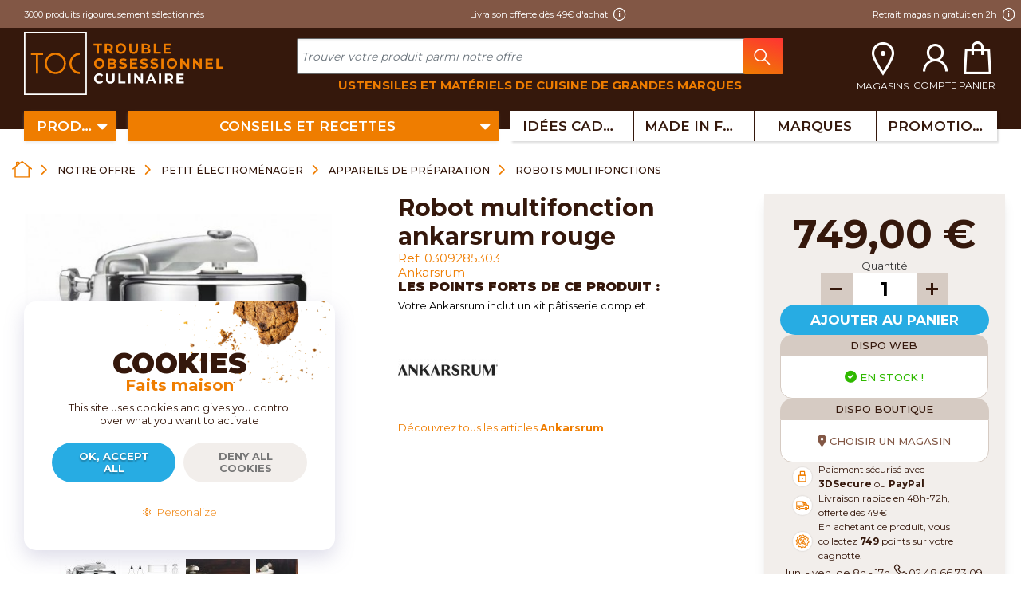

--- FILE ---
content_type: text/html; charset=utf-8
request_url: https://www.toc.fr/p/4722
body_size: 30061
content:
<!DOCTYPE HTML> <!--[if lt IE 7]><html class="no-js lt-ie9 lt-ie8 lt-ie7" lang="fr-fr"><![endif]--> <!--[if IE 7]><html class="no-js lt-ie9 lt-ie8 ie7" lang="fr-fr"><![endif]--> <!--[if IE 8]><html class="no-js lt-ie9 ie8" lang="fr-fr"><![endif]--> <!--[if gt IE 8]><html class="no-js ie9" lang="fr-fr"><![endif]--><html lang="fr-fr" ><head><meta charset="utf-8"/><title>Robot multifonction Ankarsrum rouge - TOC.fr</title><meta name="description" content="Achat robot multifonction Ankarsrum rouge, idéal pour la préparation de vos pâtes à pain ou à gâteaux, en stock sur TOC.fr ✓, spécialiste des ustensiles de cuisine. Livraison rapide !"/><meta name="generator" content="PrestaShop"/><meta name="robots" content="index,follow"/><meta name="viewport" content="width=device-width, minimum-scale=1.0, maximum-scale=5.0, initial-scale=1.0"/><meta name="mobile-web-app-capable" content="yes"/><link rel="icon" type="image/vnd.microsoft.icon" href="/img/favicon.ico?1745937417"/><link rel="shortcut icon" type="image/x-icon" href="/img/favicon.ico?1745937417"/> <script src="/themes/toc/libraries/jquery/jquery-3.6.0.min.js"></script> <script src="https://cdnjs.cloudflare.com/ajax/libs/gmaps.js/0.4.25/gmaps.min.js" integrity="sha512-gauu0VKZq9ry8hOZHgNpcB2ogbSDojs+XLDItpOLY0IyA+KigeuT/suwSdPgfU/TGYLAn4Nan4OeaCa/UPr70Q==" crossorigin="anonymous" referrerpolicy="no-referrer"></script>  <link rel="stylesheet" href="/themes/toc/css/autoload/breadcrumb-cart.css" type="text/css" media="all"/><link rel="stylesheet" href="/themes/toc/css/autoload/git-version.css" type="text/css" media="all"/><link rel="stylesheet" href="/themes/toc/css/autoload/sticker-discount.css" type="text/css" media="all"/><link rel="stylesheet" href="/js/jquery/plugins/fancybox/jquery.fancybox.css" type="text/css" media="all"/><link rel="stylesheet" href="/themes/toc/css/modules/hd_afineo/views/hd_afineo.css" type="text/css" media="all"/><link rel="stylesheet" href="/themes/toc/css/config/modal.css" type="text/css" media="all"/><link rel="stylesheet" href="/themes/toc/css/footer.css" type="text/css" media="all"/><link rel="stylesheet" href="/themes/toc/css/header.css" type="text/css" media="all"/><link rel="stylesheet" href="/themes/toc/libraries/swiper/css/swiper.min.css" type="text/css" media="all"/><link rel="stylesheet" href="/themes/toc/libraries/line-awesome/css/line-awesome.css" type="text/css" media="all"/><link rel="stylesheet" href="/themes/toc/libraries/animate/css/animate.css" type="text/css" media="all"/><link rel="stylesheet" href="/themes/toc/libraries/tarteaucitron/css/tarteaucitron.custom.css" type="text/css" media="all"/><link rel="stylesheet" href="/themes/toc/libraries/menu-responsive/css/menu-responsive.css" type="text/css" media="all"/><link rel="stylesheet" href="/themes/toc/libraries/boutiques-nav/css/boutiques-nav.css" type="text/css" media="all"/><link rel="stylesheet" href="/themes/toc/libraries/leaflet/css/leaflet.css" type="text/css" media="all"/><link rel="stylesheet" href="/themes/toc/libraries/font-awesome/css/font-awesome.css" type="text/css" media="all"/><link rel="stylesheet" href="/themes/toc/libraries/bootstrap/css/bootstrap.css" type="text/css" media="all"/><link rel="stylesheet" href="/themes/toc/css/default.css" type="text/css" media="all"/><link rel="stylesheet" href="/themes/toc/css/product.css" type="text/css" media="all"/><link rel="stylesheet" href="/js/jquery/plugins/bxslider/jquery.bxslider.css" type="text/css" media="all"/><link rel="stylesheet" href="/themes/toc/libraries/lightGallery/css/lightGallery.min.css" type="text/css" media="all"/><link rel="stylesheet" href="/themes/toc/css/modules/modalstockinformation/modalstockinformation.css" type="text/css" media="all"/><link rel="stylesheet" href="/modules/creativeelements/views/lib/font-awesome/css/font-awesome.min.css?v=4.7.0" type="text/css" media="all"/><link rel="stylesheet" href="/modules/creativeelements/views/css/animations.min.css?v=1.4.10" type="text/css" media="all"/><link rel="stylesheet" href="/modules/creativeelements/views/css/frontend.min.css?v=1.4.10" type="text/css" media="all"/><link rel="stylesheet" href="/modules/socialsharing/css/socialsharing.css" type="text/css" media="all"/><link rel="stylesheet" href="/modules/blocktopmenu/css/superfish-modified.css" type="text/css" media="all"/><link rel="stylesheet" href="/modules/footerblocks/views/css/footerblocks.css" type="text/css" media="all"/><link rel="stylesheet" href="/themes/toc/css/category.css" type="text/css" media="all"/><link rel="stylesheet" href="/themes/toc/css/product_list.css" type="text/css" media="all"/><link rel="stylesheet" href="/modules/paypal/views/css/paypal.css" type="text/css" media="all"/><link rel="stylesheet" href="/themes/toc/css/modules/mailalerts/css/mailalerts.css" type="text/css" media="all"/><link rel="stylesheet" href="/modules/crossselling/css/crossselling.css" type="text/css" media="all"/><link rel="stylesheet" href="/modules/oleamultipromos/multipromos.css" type="text/css" media="all"/><link rel="stylesheet" href="/modules/infinitescroll/views/css/infinitescroll.css" type="text/css" media="all"/><link rel="stylesheet" href="/modules/productscategory/css/productscategory.css" type="text/css" media="all"/><link rel="stylesheet" href="/modules/responsivelayout/views/css/front-16.css" type="text/css" media="all"/><link rel="stylesheet" href="/modules/blocksearch/blocksearch.css" type="text/css" media="all"/><link rel="stylesheet" href="/js/jquery/plugins/autocomplete/jquery.autocomplete.css" type="text/css" media="all"/><link rel="stylesheet" href="/modules/blockcurrencies/blockcurrencies.css" type="text/css" media="all"/><link rel="stylesheet" href="/modules/blockviewed/blockviewed.css" type="text/css" media="all"/><link rel="stylesheet" href="/modules/blockcontact/blockcontact.css" type="text/css" media="all"/><link rel="stylesheet" href="/modules/blockuserinfo/blockuserinfo.css" type="text/css" media="all"/><link rel="stylesheet" href="/modules/blocktags/blocktags.css" type="text/css" media="all"/><link rel="stylesheet" href="/themes/toc/css/modules/blocknewsletter/blocknewsletter.css" type="text/css" media="all"/><link rel="stylesheet" href="/modules/blockmyaccountfooter/blockmyaccount.css" type="text/css" media="all"/><link rel="stylesheet" href="/themes/toc/css/modules/blockcart/blockcart.css" type="text/css" media="all"/><link rel="stylesheet" href="/themes/toc/css/modules/blockcategories/blockcategories.css" type="text/css" media="all"/><link rel="stylesheet" href="/js/jquery/ui/themes/base/jquery.ui.core.css" type="text/css" media="all"/><link rel="stylesheet" href="/js/jquery/ui/themes/base/jquery.ui.tabs.css" type="text/css" media="all"/><link rel="stylesheet" href="/js/jquery/ui/themes/base/jquery.ui.theme.css" type="text/css" media="all"/><link rel="stylesheet" href="/js/jquery/ui/themes/base/jquery.ui.accordion.css" type="text/css" media="all"/><link rel="stylesheet" href="/modules/netreviews/views/css/avisverifies-template1.css" type="text/css" media="all"/><link rel="stylesheet" href="/modules/productlabelsandstickers/views/css/stickers.css" type="text/css" media="all"/><meta property="og:type" content="product" /><meta property="og:url" content="https://www.toc.fr/p/4722" /><meta property="og:title" content="Robot multifonction Ankarsrum rouge - TOC.fr" /><meta property="og:site_name" content="TOC" /><meta property="og:description" content="Achat robot multifonction Ankarsrum rouge, idéal pour la préparation de vos pâtes à pain ou à gâteaux, en stock sur TOC.fr ✓, spécialiste des ustensiles de cuisine. Livraison rapide !" /><meta property="og:image" content="https://www.toc.fr/6720-large_default/robot-multifonction-ankarsrum-rouge.jpg" /><meta property="product:pretax_price:amount" content="624.17" /><meta property="product:pretax_price:currency" content="EUR" /><meta property="product:price:amount" content="749" /><meta property="product:price:currency" content="EUR" /><meta property="product:weight:value" content="13.930000" /><meta property="product:weight:units" content="kg" />
<script defer type="text/javascript">/* * * 2007-2022 PayPal * * NOTICE OF LICENSE * * This source file is subject to the Academic Free License (AFL 3.0) * that is bundled with this package in the file LICENSE.txt. * It is also available through the world-wide-web at this URL: * http://opensource.org/licenses/afl-3.0.php * If you did not receive a copy of the license and are unable to * obtain it through the world-wide-web, please send an email * to license@prestashop.com so we can send you a copy immediately. * * DISCLAIMER * * Do not edit or add to this file if you wish to upgrade PrestaShop to newer * versions in the future. If you wish to customize PrestaShop for your * needs please refer to http://www.prestashop.com for more information. * * @author 2007-2022 PayPal * @author 202 ecommerce <tech@202-ecommerce.com> * @copyright PayPal * @license http://opensource.org/licenses/osl-3.0.php Open Software License (OSL 3.0) * */function updateFormDatas() { var nb = $('#quantity_wanted').val(); var id = $('#idCombination').val();$('.paypal_payment_form input[name=quantity]').val(nb); $('.paypal_payment_form input[name=id_p_attr]').val(id); } $(document).ready( function() { var baseDirPP = baseDir.replace('http:', 'https:'); if($('#in_context_checkout_enabled').val() != 1) { $(document).on('click','#payment_paypal_express_checkout', function() { $('#paypal_payment_form_cart').submit(); return false; }); }$('body').on('submit',".paypal_payment_form", function () { updateFormDatas(); });function displayExpressCheckoutShortcut() { var id_product = $('input[name="id_product"]').val(); var id_product_attribute = $('input[name="id_product_attribute"]').val(); $.ajax({ type: "GET", url: baseDirPP+'/modules/paypal/express_checkout/ajax.php', data: { get_qty: "1", id_product: id_product, id_product_attribute: id_product_attribute }, cache: false, success: function(result) { if (result == '1') { $('#container_express_checkout').slideDown(); } else { $('#container_express_checkout').slideUp(); } return true; } }); }$('select[name^="group_"]').change(function () { setTimeout(function(){displayExpressCheckoutShortcut()}, 500); });$('.color_pick').click(function () { setTimeout(function(){displayExpressCheckoutShortcut()}, 500); });if($('body#product').length > 0) { setTimeout(function(){displayExpressCheckoutShortcut()}, 500); }var modulePath = 'modules/paypal'; var subFolder = '/integral_evolution';var fullPath = baseDirPP + modulePath + subFolder; var confirmTimer = false; if ($('form[target="hss_iframe"]').length == 0) { if ($('select[name^="group_"]').length > 0) displayExpressCheckoutShortcut(); return false; } else { checkOrder(); }function checkOrder() { if(confirmTimer == false) confirmTimer = setInterval(getOrdersCount, 1000); }});</script> <link rel="canonical" href="https://www.toc.fr/p/4722"/></head><body id="page_product" class="container-fluid product product-4722 product-robot-multifonction-ankarsrum-rouge category-267 category-robots-multifonctions hide-left-column hide-right-column lang_fr"> 
<script>// Matomo - jstracking
    var _paq = window._paq = window._paq || [];
            _paq.push(['trackPageView']);
    _paq.push(['enableLinkTracking']);
    _paq.push(['trackVisibleContentImpressions']);
    _paq.push(['trackContentInteraction']);
    (function() {
        var u="https://analytics.hefed.fr/";
        _paq.push(['setTrackerUrl', u+'matomo.php']);
        _paq.push(['setSiteId', '5']);
        var d=document, g=d.createElement('script'), s=d.getElementsByTagName('script')[0];
        g.async=true; g.src=u+'matomo.js'; s.parentNode.insertBefore(g,s);
    })();</script> <noscript><p><img src="https://analytics.hefed.fr//matomo.php?idsite=5&amp;rec=1" style="border:0;" alt="" /></p></noscript><header id="header" class="header row"> <section class="header__infos col-12"> <nav class="header__infos__navigation container"><ul class="header__infos__navigation__list"><li class="nbr-products"> <span class="-text">3000 produits rigoureusement sélectionnés</span></li><li class="free-delivery"> <span class="-text-icon">Livraison offerte dès 49&euro; d'achat</span></li><li class="free-store-pickup"> <span class="-text-icon">Retrait magasin gratuit en 2h</span></li></ul> </nav> </section> </header><section id="wpadminbar" class="section-menu row"><div class="col-12"><div class="container"><div id="gridResponsive" class="grid-responsive"><div class="logo"> <a href="https://www.toc.fr/" title="TOC"> </a></div><div class="bar"><div class="bar__search"><div id="search_block_top" class="d-flex flex-column"><form id="searchbox" method="get" class="mb-0" action="//www.toc.fr/recherche"> <input type="hidden" name="controller" value="search" /> <input type="hidden" name="orderby" value="position" /> <input type="hidden" name="orderway" value="desc" /> <input type="search" id="search_query_top" class="search_query form-control" name="search_query" placeholder="Trouver votre produit parmi notre offre" value="" minlength="1" required /> <button type="submit" name="submit_search" class="btn btn-default button-search" aria-label="Rechercher"> <span>Rechercher</span> </button></form> <span class="text-search-bar mb-0 mt-2">Ustensiles et matériels de cuisine de grandes marques</span></div></div></div><div class="navigation"><div class="navigation__store"><div class="boutiques-nav navigation__store-js" data-toggle="popover" data-content="<div class=&quot;boutiques-select-for-cac&quot;><div class=&quot;container&quot;><div class=&quot;col-md-3&quot;> <lottie-player id=&quot;popover-anim-map&quot; src=&quot;/modules/toc//views/lottie/map_location.json&quot; background=&quot;transparent&quot; speed=&quot;0.5&quot;> </lottie-player></div><div class=&quot;col-md-9&quot;> Retrouvez le stock des produits disponibles dans la boutique la plus proche de chez vous.</div></div><div class=&quot;container popover-click-and-collect-buttons hide&quot;> <input type=&quot;button&quot; class=&quot;btn btn-sm btn-block boutiques-modal-call&quot; value=&quot;Choisir ma boutique&quot; onclick=&quot;return getModalBoutiques()&quot; /></div></div>" data-placement="bottom" data-html="true" data-trigger="hover" data-template="<div class=&quot;popover popover-toc-click-and-collect&quot; role=&quot;tooltip&quot;><div class=&quot;arrow&quot;></div><div class=&quot;popover-content&quot;></div></div>" data-original-title="" title=""><button id="btnCallModal" class="stores-modal-call--js"> <span class='hidden--scrolling'>magasins</span> </button></div></div><div class="navigation__account"><div class="navigation__account__user"> <a href="https://www.toc.fr/mon-compte" title="Voir mon compte client" class="account" rel="nofollow"> <span class="hidden--scrolling">compte</span> </a></div></div><div class="navigation__cart"><div class="navigation__cart__shopping"> <a href="https://www.toc.fr/commande" title="Voir mon panier" rel="nofollow"> <span class="shopping_cart_qties ajax_cart_quantity off-stream-navigation unvisible">0</span> <span class='hidden--scrolling'>panier</span> </a></div><aside id="layer_cart" class="p-3 p-lg-5 add-cart offcanvas-collapse-product"><div class="add-cart__modal d-flex flex-column justify-content-between align-items-center h-100"><div class="add-cart__modal__product"><div class="add-cart__modal__product__img__wrapper"></div><div class="d-flex flex-column align-items-center justify-content-center add-cart__modal__product__info"> <span id="layer_cart_product_title" class="mt-3 add-cart__modal__product__info__name product-name off-stream-navigation"></span> <span class="my-3 px-4 add-cart__modal__product__info__added-to-cart off-stream-navigation"> Produit ajouté au panier avec succès </span></div></div><div class="container add-cart__modal__crossseling crossseling"></div><div class="row w-100 add-cart__modal__footer"><div class="col-sm-12 col-md-6 d-flex justify-content-start"> <button class="continue add-cart__modal__footer__continue--button" title="Continuer mes achats" data-toggle="offcanvasAddCart"> <span class="off-stream-navigation">Continuer mes achats</span> </button></div><div class="col-sm-12 col-md-6 d-flex justify-content-end"> <a class="add-cart__modal__footer__order--button" href="https://www.toc.fr/commande" title="Commander" rel="nofollow"> <span class="off-stream-navigation">Voir mon panier</span> </a></div></div></div> </aside><div class="layer_cart_overlay"></div></div></div><div class="menu"><div class="container"> <nav class='menu__desktop row'><ul class="nav col menu__desktop__buttons" style="padding-right:0"><li class="nav-item col scroll-burger" style="flex-grow:initial"> <button type='button' class="nav-link active products show-menu-desktop" style="width:9vw"><span>produits</span></button><div class="container menu__desktop__buttons__navigations"><div class="row"> <aside class="col-2"><div class="nav flex-column nav-pills menu__desktop__buttons__navigations__tab__nav-links" id="v-pills-tab" role="tablist" aria-orientation="vertical"> <a id="v-pills-category-16-tab" class="nav-link active" data-toggle="pill" href="#v-pills-category-16" role="tab" aria-controls="v-pills-category-16" aria-selected="true"> Cuisson </a> <a id="v-pills-category-15-tab" class="nav-link" data-toggle="pill" href="#v-pills-category-15" role="tab" aria-controls="v-pills-category-15" aria-selected=""> Découpe </a> <a id="v-pills-category-14-tab" class="nav-link" data-toggle="pill" href="#v-pills-category-14" role="tab" aria-controls="v-pills-category-14" aria-selected=""> Ustensiles </a> <a id="v-pills-category-13-tab" class="nav-link" data-toggle="pill" href="#v-pills-category-13" role="tab" aria-controls="v-pills-category-13" aria-selected=""> Pâtisserie </a> <a id="v-pills-category-19-tab" class="nav-link" data-toggle="pill" href="#v-pills-category-19" role="tab" aria-controls="v-pills-category-19" aria-selected=""> Petit électroménager </a> <a id="v-pills-category-20-tab" class="nav-link" data-toggle="pill" href="#v-pills-category-20" role="tab" aria-controls="v-pills-category-20" aria-selected=""> La table </a> <a id="v-pills-category-17-tab" class="nav-link" data-toggle="pill" href="#v-pills-category-17" role="tab" aria-controls="v-pills-category-17" aria-selected=""> Épicerie </a></div> </aside> <main class="col-10"><div class="tab-content d-flex h-100" id="v-pills-tabContent"><div id="v-pills-category-16" role="tabpanel" class="tab-pane h-100 w-100 show active" aria-labelledby="v-pills-category-16-tab"><div class="row"><div class="col-9 menu__desktop__buttons__navigations__tab p-4"><div class='menu__desktop__buttons__navigations__tab__childs-categories'> <a href="/c/65-batteries-de-cuisine"> <span class='menu__desktop__buttons__navigations__tab__childs-categories__title'> Batteries de cuisine </span> </a><ul class='menu__desktop__buttons__navigations__tab__childs-categories__list'><li class='menu__desktop__buttons__navigations__tab__childs-categories__list__items'> <a href="/c/204-poeles"> Poêles </a></li><li class='menu__desktop__buttons__navigations__tab__childs-categories__list__items'> <a href="/c/203-casseroles"> Casseroles </a></li><li class='menu__desktop__buttons__navigations__tab__childs-categories__list__items'> <a href="/c/207-cocottes-et-autocuiseurs"> Cocottes et autocuiseurs </a></li><li class='menu__desktop__buttons__navigations__tab__childs-categories__list__items'> <a href="/c/202-sauteuses"> Sauteuses </a></li><li class='menu__desktop__buttons__navigations__tab__childs-categories__list__items'> <a href="/c/206-marmites-bassines-et-faitouts"> Marmites, bassines et faitouts </a></li><li class='menu__desktop__buttons__navigations__tab__childs-categories__list__items'> <a href="/c/201-couvercles-poignees-et-protections"> Couvercles, poignées et protections </a></li><li class='mt-3 menu__desktop__buttons__navigations__tab__childs-categories__list__items'> <a href='/c/65-batteries-de-cuisine'><b>Voir tout</b></a></li></ul></div><div class='menu__desktop__buttons__navigations__tab__childs-categories'> <a href="/c/68-batteries-de-cuisine-specialisees"> <span class='menu__desktop__buttons__navigations__tab__childs-categories__title'> Batteries de cuisine spécialisées </span> </a><ul class='menu__desktop__buttons__navigations__tab__childs-categories__list'><li class='menu__desktop__buttons__navigations__tab__childs-categories__list__items'> <a href="/c/208-woks"> Woks </a></li><li class='menu__desktop__buttons__navigations__tab__childs-categories__list__items'> <a href="/c/66-paniers-et-cuiseurs-vapeur"> Paniers et cuiseurs vapeur </a></li><li class='menu__desktop__buttons__navigations__tab__childs-categories__list__items'> <a href="/c/7257-plats-a-paella-et-socca"> Plats à paella et socca </a></li><li class='menu__desktop__buttons__navigations__tab__childs-categories__list__items'> <a href="/c/7258-tajines-et-couscoussiers"> Tajines et couscoussiers </a></li><li class='menu__desktop__buttons__navigations__tab__childs-categories__list__items'> <a href="/c/209-terrines-en-terre-cuite-et-ceramique"> Terrines en terre cuite et céramique </a></li><li class='menu__desktop__buttons__navigations__tab__childs-categories__list__items'> <a href="/c/213-friteuses"> Friteuses </a></li><li class='menu__desktop__buttons__navigations__tab__childs-categories__list__items'> <a href="/c/7259-poissonnieres"> Poissonnières </a></li><li class='mt-3 menu__desktop__buttons__navigations__tab__childs-categories__list__items'> <a href='/c/68-batteries-de-cuisine-specialisees'><b>Voir tout</b></a></li></ul></div><div class='menu__desktop__buttons__navigations__tab__childs-categories'> <a href="/c/7260-appareils-de-cuisson"> <span class='menu__desktop__buttons__navigations__tab__childs-categories__title'> Appareils de cuisson </span> </a><ul class='menu__desktop__buttons__navigations__tab__childs-categories__list'><li class='menu__desktop__buttons__navigations__tab__childs-categories__list__items'> <a href="/c/7261-robots-cuiseurs"> Robots cuiseurs </a></li><li class='menu__desktop__buttons__navigations__tab__childs-categories__list__items'> <a href="/c/7262-appareils-raclette"> Appareils raclette </a></li><li class='menu__desktop__buttons__navigations__tab__childs-categories__list__items'> <a href="/c/214-appareils-fondue"> Appareils fondue </a></li><li class='menu__desktop__buttons__navigations__tab__childs-categories__list__items'> <a href="/c/7263-grille-pains-et-toasters"> Grille pains et toasters </a></li><li class='menu__desktop__buttons__navigations__tab__childs-categories__list__items'> <a href="/c/63-planchas-grils-et-barbecues"> Planchas, grils et barbecues </a></li><li class='menu__desktop__buttons__navigations__tab__childs-categories__list__items'> <a href="/c/7264-cuiseurs-vapeur"> Cuiseurs vapeur </a></li><li class='menu__desktop__buttons__navigations__tab__childs-categories__list__items'> <a href="/c/7265-appareils-specifiques"> Appareils spécifiques </a></li><li class='mt-3 menu__desktop__buttons__navigations__tab__childs-categories__list__items'> <a href='/c/7260-appareils-de-cuisson'><b>Voir tout</b></a></li></ul></div><div class='menu__desktop__buttons__navigations__tab__childs-categories'> <a href="/c/70-plats-grilles-et-plaques"> <span class='menu__desktop__buttons__navigations__tab__childs-categories__title'> Plats, grilles et plaques </span> </a><ul class='menu__desktop__buttons__navigations__tab__childs-categories__list'><li class='menu__desktop__buttons__navigations__tab__childs-categories__list__items'> <a href="/c/64-plats-de-cuisson"> Plats de cuisson </a></li><li class='menu__desktop__buttons__navigations__tab__childs-categories__list__items'> <a href="/c/218-plaques-et-grilles-de-cuisson"> Plaques et grilles de cuisson </a></li><li class='mt-3 menu__desktop__buttons__navigations__tab__childs-categories__list__items'> <a href='/c/70-plats-grilles-et-plaques'><b>Voir tout</b></a></li></ul></div><div class='menu__desktop__buttons__navigations__tab__childs-categories'> <a href="/c/7266-tapis-et-accessoires-de-cuisson"> <span class='menu__desktop__buttons__navigations__tab__childs-categories__title'> Tapis et accessoires de cuisson </span> </a><ul class='menu__desktop__buttons__navigations__tab__childs-categories__list'><li class='menu__desktop__buttons__navigations__tab__childs-categories__list__items'> <a href="/c/69-tapis-papiers-et-films-cuisson"> Tapis, papiers et films cuisson </a></li><li class='menu__desktop__buttons__navigations__tab__childs-categories__list__items'> <a href="/c/67-accessoires-de-cuisson"> Accessoires de cuisson </a></li><li class='menu__desktop__buttons__navigations__tab__childs-categories__list__items'> <a href="/c/7267-maniques-et-protections"> Maniques et protections </a></li><li class='mt-3 menu__desktop__buttons__navigations__tab__childs-categories__list__items'> <a href='/c/7266-tapis-et-accessoires-de-cuisson'><b>Voir tout</b></a></li></ul></div></div> <aside class="col-3"><div class="row"><div class='menu__desktop__buttons__navigations__tab__manufacturers w-100 p-4'> <span class='menu__desktop__buttons__navigations__tab__manufacturers__title'> Cuisson <br> par marque </span><ul class='menu__desktop__buttons__navigations__tab__manufacturers__list'><li class='menu__desktop__buttons__navigations__tab__manufacturers__list__items'> <a href="https://www.toc.fr/marque/313-artame"> Artame </a></li><li class='menu__desktop__buttons__navigations__tab__manufacturers__list__items'> <a href="https://www.toc.fr/marque/351-barbecook"> Barbecook </a></li><li class='menu__desktop__buttons__navigations__tab__manufacturers__list__items'> <a href="https://www.toc.fr/marque/270-baumalu"> Baumalu </a></li><li class='menu__desktop__buttons__navigations__tab__manufacturers__list__items'> <a href="https://www.toc.fr/marque/26-beka"> Beka </a></li><li class='menu__desktop__buttons__navigations__tab__manufacturers__list__items'> <a href="https://www.toc.fr/marque/29-bialetti"> Bialetti </a></li><li class='menu__desktop__buttons__navigations__tab__manufacturers__list__items'> <a href="https://www.toc.fr/marque/502-big-green-egg"> Big Green Egg </a></li><li class='menu__desktop__buttons__navigations__tab__manufacturers__list__items'> <a href="https://www.toc.fr/marque/367-boska"> Boska </a></li><li class='menu__desktop__buttons__navigations__tab__manufacturers__list__items'> <a href="https://www.toc.fr/marque/35-brabantia"> Brabantia </a></li><li class='menu__desktop__buttons__navigations__tab__manufacturers__list__items'> <a href="https://www.toc.fr/marque/348-caso-design"> Caso design </a></li><li class='menu__desktop__buttons__navigations__tab__manufacturers__list__items'> <a href="https://www.toc.fr/marque/306-charles-viancin"> Charles Viancin </a></li><li class='menu__desktop__buttons__navigations__tab__manufacturers__list__items'> <a href="https://www.toc.fr/marque/50-chevalier-diffusion"> Chevalier Diffusion </a></li><li class='menu__desktop__buttons__navigations__tab__manufacturers__list__items'> <a href="https://www.toc.fr/marque/272-cookut"> Cookut </a></li><li class='menu__desktop__buttons__navigations__tab__manufacturers__list__items'> <a href="https://www.toc.fr/marque/346-cosy-et-trendy"> Cosy et Trendy </a></li><li class='menu__desktop__buttons__navigations__tab__manufacturers__list__items'> <a href="https://www.toc.fr/marque/363-creation-talbot"> Création Talbot </a></li><li class='menu__desktop__buttons__navigations__tab__manufacturers__list__items'> <a href="https://www.toc.fr/marque/61-cristel"> Cristel </a></li><li class='menu__desktop__buttons__navigations__tab__manufacturers__list__items'> <a href="https://www.toc.fr/marque/62-cuisinart"> Cuisinart </a></li><li class='menu__desktop__buttons__navigations__tab__manufacturers__list__items'> <a href="https://www.toc.fr/marque/65-de-buyer"> De Buyer </a></li><li class='menu__desktop__buttons__navigations__tab__manufacturers__list__items'> <a href="https://www.toc.fr/marque/341-dotz"> Dotz </a></li><li class='menu__desktop__buttons__navigations__tab__manufacturers__list__items'> <a href="https://www.toc.fr/marque/521-ecovitam"> Ecovitam </a></li><li class='menu__desktop__buttons__navigations__tab__manufacturers__list__items'> <a href="https://www.toc.fr/marque/80-emile-henry"> Emile Henry </a></li><li class='menu__desktop__buttons__navigations__tab__manufacturers__list__items'> <a href="https://www.toc.fr/marque/83-eno"> Eno </a></li><li class='menu__desktop__buttons__navigations__tab__manufacturers__list__items'> <a href="https://www.toc.fr/marque/364-eppicotispai"> Eppicotispai </a></li><li class='menu__desktop__buttons__navigations__tab__manufacturers__list__items'> <a href="https://www.toc.fr/marque/554-flexipan"> Flexipan </a></li><li class='menu__desktop__buttons__navigations__tab__manufacturers__list__items'> <a href="https://www.toc.fr/marque/93-frifri"> Frifri </a></li><li class='menu__desktop__buttons__navigations__tab__manufacturers__list__items'> <a href="https://www.toc.fr/marque/95-garcima"> Garcima </a></li><li class='menu__desktop__buttons__navigations__tab__manufacturers__list__items'> <a href="https://www.toc.fr/marque/591-garinox"> Garinox </a></li><li class='menu__desktop__buttons__navigations__tab__manufacturers__list__items'> <a href="https://www.toc.fr/marque/96-gefu"> Gefu </a></li><li class='menu__desktop__buttons__navigations__tab__manufacturers__list__items'> <a href="https://www.toc.fr/marque/100-gobel"> Gobel </a></li><li class='menu__desktop__buttons__navigations__tab__manufacturers__list__items'> <a href="https://www.toc.fr/marque/520-graniteware"> Graniteware </a></li><li class='menu__desktop__buttons__navigations__tab__manufacturers__list__items'> <a href="https://www.toc.fr/marque/283-heidi-cheese-line"> Heidi Cheese line </a></li><li class='menu__desktop__buttons__navigations__tab__manufacturers__list__items'> <a href="https://www.toc.fr/marque/575-invicta"> Invicta </a></li><li class='menu__desktop__buttons__navigations__tab__manufacturers__list__items'> <a href="https://www.toc.fr/marque/564-jme-pro"> JME Pro </a></li><li class='menu__desktop__buttons__navigations__tab__manufacturers__list__items'> <a href="https://www.toc.fr/marque/274-joseph-joseph"> Joseph Joseph </a></li><li class='menu__desktop__buttons__navigations__tab__manufacturers__list__items'> <a href="https://www.toc.fr/marque/128-krampouz"> Krampouz </a></li><li class='menu__desktop__buttons__navigations__tab__manufacturers__list__items'> <a href="https://www.toc.fr/marque/129-kuchenprofi"> Kuchenprofi </a></li><li class='menu__desktop__buttons__navigations__tab__manufacturers__list__items'> <a href="https://www.toc.fr/marque/134-lacor"> LACOR </a></li><li class='menu__desktop__buttons__navigations__tab__manufacturers__list__items'> <a href="https://www.toc.fr/marque/138-le-creuset"> Le Creuset </a></li><li class='menu__desktop__buttons__navigations__tab__manufacturers__list__items'> <a href="https://www.toc.fr/marque/276-lekue"> Lékué </a></li><li class='menu__desktop__buttons__navigations__tab__manufacturers__list__items'> <a href="https://www.toc.fr/marque/146-louis-tellier"> Louis Tellier </a></li><li class='menu__desktop__buttons__navigations__tab__manufacturers__list__items'> <a href="https://www.toc.fr/marque/148-magimix"> Magimix </a></li><li class='menu__desktop__buttons__navigations__tab__manufacturers__list__items'> <a href="https://www.toc.fr/marque/151-manulatex"> Manulatex </a></li><li class='menu__desktop__buttons__navigations__tab__manufacturers__list__items'> <a href="https://www.toc.fr/marque/158-mastrad"> Mastrad </a></li><li class='menu__desktop__buttons__navigations__tab__manufacturers__list__items'> <a href="https://www.toc.fr/marque/159-mauviel"> Mauviel </a></li><li class='menu__desktop__buttons__navigations__tab__manufacturers__list__items'> <a href="https://www.toc.fr/marque/369-mb-pack"> MB Pack </a></li><li class='menu__desktop__buttons__navigations__tab__manufacturers__list__items'> <a href="https://www.toc.fr/marque/571-menastyl"> Menastyl </a></li><li class='menu__desktop__buttons__navigations__tab__manufacturers__list__items'> <a href="https://www.toc.fr/marque/162-microplane"> Microplane </a></li><li class='menu__desktop__buttons__navigations__tab__manufacturers__list__items'> <a href="https://www.toc.fr/marque/278-patisse"> Patisse </a></li><li class='menu__desktop__buttons__navigations__tab__manufacturers__list__items'> <a href="https://www.toc.fr/marque/415-pentole-agnelli"> Pentole Agnelli </a></li><li class='menu__desktop__buttons__navigations__tab__manufacturers__list__items'> <a href="https://www.toc.fr/marque/182-peugeot"> Peugeot </a></li><li class='menu__desktop__buttons__navigations__tab__manufacturers__list__items'> <a href="https://www.toc.fr/marque/184-pillivuyt"> Pillivuyt </a></li><li class='menu__desktop__buttons__navigations__tab__manufacturers__list__items'> <a href="https://www.toc.fr/marque/305-prochef"> PROChef </a></li><li class='menu__desktop__buttons__navigations__tab__manufacturers__list__items'> <a href="https://www.toc.fr/marque/195-pujadas"> Pujadas </a></li><li class='menu__desktop__buttons__navigations__tab__manufacturers__list__items'> <a href="https://www.toc.fr/marque/202-riviera-bar"> Riviera & Bar </a></li><li class='menu__desktop__buttons__navigations__tab__manufacturers__list__items'> <a href="https://www.toc.fr/marque/304-roger-orfevre"> Roger Orfèvre </a></li><li class='menu__desktop__buttons__navigations__tab__manufacturers__list__items'> <a href="https://www.toc.fr/marque/468-silpat"> Silpat </a></li><li class='menu__desktop__buttons__navigations__tab__manufacturers__list__items'> <a href="https://www.toc.fr/marque/319-spring-international"> Spring International </a></li><li class='menu__desktop__buttons__navigations__tab__manufacturers__list__items'> <a href="https://www.toc.fr/marque/227-staub"> Staub </a></li><li class='menu__desktop__buttons__navigations__tab__manufacturers__list__items'> <a href="https://www.toc.fr/marque/573-steel-pan"> Steel Pan </a></li><li class='menu__desktop__buttons__navigations__tab__manufacturers__list__items'> <a href="https://www.toc.fr/marque/228-stellinox"> Stellinox </a></li><li class='menu__desktop__buttons__navigations__tab__manufacturers__list__items'> <a href="https://www.toc.fr/marque/352-toc"> TOC </a></li><li class='menu__desktop__buttons__navigations__tab__manufacturers__list__items'> <a href="https://www.toc.fr/marque/379-ttm"> TTM </a></li><li class='menu__desktop__buttons__navigations__tab__manufacturers__list__items'> <a href="https://www.toc.fr/marque/261-westmark"> Westmark </a></li><li class='menu__desktop__buttons__navigations__tab__manufacturers__list__items'> <a href="https://www.toc.fr/marque/281-wmf"> WMF </a></li><li class='menu__desktop__buttons__navigations__tab__manufacturers__list__items'> <a href="https://www.toc.fr/marque/263-woll"> Woll </a></li><li class='menu__desktop__buttons__navigations__tab__manufacturers__list__items'> <a href="https://www.toc.fr/marque/267-zassenhaus"> Zassenhaus </a></li><li class='menu__desktop__buttons__navigations__tab__manufacturers__list__items'> <a href="https://www.toc.fr/marque/572-ziipa"> Ziipa </a></li></ul></div></div> </aside></div><div class="row menu__desktop__buttons__navigations__see-all"><div class="col-9 menu__desktop__buttons__navigations__see-all-products"> <a class='w-100 mb-4 mt-4 d-block text-center' href="/c/16-cuisson"> <b> Voir tous les produits </b> </a></div><div class="col-3 menu__desktop__buttons__navigations__see-all-brands"> <a class='w-100 mb-4 mt-4 d-block text-center' href="https://www.toc.fr/nos-marques"> <b> Voir toutes les marques </b> </a></div></div></div><div id="v-pills-category-15" role="tabpanel" class="tab-pane h-100 w-100" aria-labelledby="v-pills-category-15-tab"><div class="row"><div class="col-9 menu__desktop__buttons__navigations__tab p-4"><div class='menu__desktop__buttons__navigations__tab__childs-categories'> <a href="/c/55-couteaux-de-cuisine"> <span class='menu__desktop__buttons__navigations__tab__childs-categories__title'> Couteaux de cuisine </span> </a><ul class='menu__desktop__buttons__navigations__tab__childs-categories__list'><li class='menu__desktop__buttons__navigations__tab__childs-categories__list__items'> <a href="/c/167-couteaux-cuisine-japonais"> Couteaux cuisine japonais </a></li><li class='menu__desktop__buttons__navigations__tab__childs-categories__list__items'> <a href="/c/165-couteaux-d-office-et-bec-d-oiseau"> Couteaux d'office et bec d'oiseau </a></li><li class='menu__desktop__buttons__navigations__tab__childs-categories__list__items'> <a href="/c/164-couteaux-de-chef"> Couteaux de chef </a></li><li class='menu__desktop__buttons__navigations__tab__childs-categories__list__items'> <a href="/c/163-couteaux-a-viande"> Couteaux à viande </a></li><li class='menu__desktop__buttons__navigations__tab__childs-categories__list__items'> <a href="/c/61-couteaux-poissons-et-crustaces"> Couteaux poissons et crustacés </a></li><li class='menu__desktop__buttons__navigations__tab__childs-categories__list__items'> <a href="/c/179-couteaux-a-pain-et-a-tartiner"> Couteaux à pain et à tartiner </a></li><li class='menu__desktop__buttons__navigations__tab__childs-categories__list__items'> <a href="/c/7241-couteaux-ceramique"> Couteaux céramique </a></li><li class='menu__desktop__buttons__navigations__tab__childs-categories__list__items'> <a href="/c/548-couteaux-de-poche"> Couteaux de poche </a></li><li class='menu__desktop__buttons__navigations__tab__childs-categories__list__items'> <a href="/c/178-couteaux-a-fromage"> Couteaux à fromage </a></li><li class='mt-3 menu__desktop__buttons__navigations__tab__childs-categories__list__items'> <a href='/c/55-couteaux-de-cuisine'><b>Voir tout</b></a></li></ul></div><div class='menu__desktop__buttons__navigations__tab__childs-categories'> <a href="/c/62-coffrets-couteaux"> <span class='menu__desktop__buttons__navigations__tab__childs-categories__title'> Coffrets couteaux </span> </a><ul class='menu__desktop__buttons__navigations__tab__childs-categories__list'><li class='menu__desktop__buttons__navigations__tab__childs-categories__list__items'> <a href="/c/197-coffrets-couteaux-du-chef"> Coffrets couteaux du chef </a></li><li class='menu__desktop__buttons__navigations__tab__childs-categories__list__items'> <a href="/c/623-coffrets-couteaux-les-essentiels"> Coffrets couteaux les essentiels </a></li><li class='mt-3 menu__desktop__buttons__navigations__tab__childs-categories__list__items'> <a href='/c/62-coffrets-couteaux'><b>Voir tout</b></a></li></ul></div><div class='menu__desktop__buttons__navigations__tab__childs-categories'> <a href="/c/57-aiguisage-et-affutage"> <span class='menu__desktop__buttons__navigations__tab__childs-categories__title'> Aiguisage et affutage </span> </a><ul class='menu__desktop__buttons__navigations__tab__childs-categories__list'><li class='menu__desktop__buttons__navigations__tab__childs-categories__list__items'> <a href="/c/173-aiguiseurs-et-affuteuses"> Aiguiseurs et affuteuses </a></li><li class='menu__desktop__buttons__navigations__tab__childs-categories__list__items'> <a href="/c/172-pierres-a-aiguiser"> Pierres à aiguiser </a></li><li class='menu__desktop__buttons__navigations__tab__childs-categories__list__items'> <a href="/c/171-fusils-d-affutage-a-couteaux"> Fusils d'affutage à couteaux </a></li><li class='mt-3 menu__desktop__buttons__navigations__tab__childs-categories__list__items'> <a href='/c/57-aiguisage-et-affutage'><b>Voir tout</b></a></li></ul></div><div class='menu__desktop__buttons__navigations__tab__childs-categories'> <a href="/c/59-outils-de-decoupe-specifiques"> <span class='menu__desktop__buttons__navigations__tab__childs-categories__title'> Outils de découpe spécifiques </span> </a><ul class='menu__desktop__buttons__navigations__tab__childs-categories__list'><li class='menu__desktop__buttons__navigations__tab__childs-categories__list__items'> <a href="/c/7197-rapes-zesteurs-et-berceuses"> Râpes, zesteurs et berceuses </a></li><li class='menu__desktop__buttons__navigations__tab__childs-categories__list__items'> <a href="/c/184-pressoirs-et-decoupe-fruits-et-legumes"> Pressoirs et découpe fruits et légumes </a></li><li class='menu__desktop__buttons__navigations__tab__childs-categories__list__items'> <a href="/c/180-mandolines"> Mandolines </a></li><li class='menu__desktop__buttons__navigations__tab__childs-categories__list__items'> <a href="/c/7198-eplucheurs-et-denoyauteurs"> Éplucheurs et dénoyauteurs </a></li><li class='menu__desktop__buttons__navigations__tab__childs-categories__list__items'> <a href="/c/56-ciseaux-et-roulettes"> Ciseaux et roulettes </a></li><li class='menu__desktop__buttons__navigations__tab__childs-categories__list__items'> <a href="/c/544-hachoirs-poussoirs-et-attendrisseurs"> Hachoirs, poussoirs et attendrisseurs </a></li><li class='menu__desktop__buttons__navigations__tab__childs-categories__list__items'> <a href="/c/186-guillotines-et-lyres"> Guillotines et lyres </a></li><li class='mt-3 menu__desktop__buttons__navigations__tab__childs-categories__list__items'> <a href='/c/59-outils-de-decoupe-specifiques'><b>Voir tout</b></a></li></ul></div><div class='menu__desktop__buttons__navigations__tab__childs-categories'> <a href="/c/54-planches-a-decouper-et-billots"> <span class='menu__desktop__buttons__navigations__tab__childs-categories__title'> Planches à découper et billots </span> </a><ul class='menu__desktop__buttons__navigations__tab__childs-categories__list'><li class='menu__desktop__buttons__navigations__tab__childs-categories__list__items'> <a href="/c/7242-planches-a-decouper-bois"> Planches à découper bois </a></li><li class='menu__desktop__buttons__navigations__tab__childs-categories__list__items'> <a href="/c/7243-planches-a-decouper-plastique"> Planches à découper plastique </a></li><li class='menu__desktop__buttons__navigations__tab__childs-categories__list__items'> <a href="/c/7244-planches-a-decouper-avec-bac"> Planches à découper avec bac </a></li><li class='menu__desktop__buttons__navigations__tab__childs-categories__list__items'> <a href="/c/10246-planches-a-decouper-inox"> Planches à découper inox </a></li><li class='menu__desktop__buttons__navigations__tab__childs-categories__list__items'> <a href="/c/7245-billots"> Billots </a></li><li class='mt-3 menu__desktop__buttons__navigations__tab__childs-categories__list__items'> <a href='/c/54-planches-a-decouper-et-billots'><b>Voir tout</b></a></li></ul></div><div class='menu__desktop__buttons__navigations__tab__childs-categories'> <a href="/c/58-rangements-et-accessoires"> <span class='menu__desktop__buttons__navigations__tab__childs-categories__title'> Rangements et accessoires </span> </a><ul class='menu__desktop__buttons__navigations__tab__childs-categories__list'><li class='menu__desktop__buttons__navigations__tab__childs-categories__list__items'> <a href="/c/174-blocs-de-rangement"> Blocs de rangement </a></li><li class='menu__desktop__buttons__navigations__tab__childs-categories__list__items'> <a href="/c/175-trousses-de-rangement-et-etuis"> Trousses de rangement et étuis </a></li><li class='menu__desktop__buttons__navigations__tab__childs-categories__list__items'> <a href="/c/177-gants-anti-coupure"> Gants anti-coupure </a></li><li class='menu__desktop__buttons__navigations__tab__childs-categories__list__items'> <a href="/c/176-barres-aimantees"> Barres aimantées </a></li><li class='mt-3 menu__desktop__buttons__navigations__tab__childs-categories__list__items'> <a href='/c/58-rangements-et-accessoires'><b>Voir tout</b></a></li></ul></div></div> <aside class="col-3"><div class="row"><div class='menu__desktop__buttons__navigations__tab__manufacturers w-100 p-4'> <span class='menu__desktop__buttons__navigations__tab__manufacturers__title'> Découpe <br> par marque </span><ul class='menu__desktop__buttons__navigations__tab__manufacturers__list'><li class='menu__desktop__buttons__navigations__tab__manufacturers__list__items'> <a href="https://www.toc.fr/marque/10-amefa"> Amefa </a></li><li class='menu__desktop__buttons__navigations__tab__manufacturers__list__items'> <a href="https://www.toc.fr/marque/11-andre-verdier"> André Verdier </a></li><li class='menu__desktop__buttons__navigations__tab__manufacturers__list__items'> <a href="https://www.toc.fr/marque/342-ankarsrum"> Ankarsrum </a></li><li class='menu__desktop__buttons__navigations__tab__manufacturers__list__items'> <a href="https://www.toc.fr/marque/419-anysharp"> Anysharp </a></li><li class='menu__desktop__buttons__navigations__tab__manufacturers__list__items'> <a href="https://www.toc.fr/marque/13-aps"> APS </a></li><li class='menu__desktop__buttons__navigations__tab__manufacturers__list__items'> <a href="https://www.toc.fr/marque/16-arcos"> Arcos </a></li><li class='menu__desktop__buttons__navigations__tab__manufacturers__list__items'> <a href="https://www.toc.fr/marque/343-artelegno"> Artelegno </a></li><li class='menu__desktop__buttons__navigations__tab__manufacturers__list__items'> <a href="https://www.toc.fr/marque/167-au-nain-couteliers"> Au Nain Couteliers </a></li><li class='menu__desktop__buttons__navigations__tab__manufacturers__list__items'> <a href="https://www.toc.fr/marque/528-benriner"> Benriner </a></li><li class='menu__desktop__buttons__navigations__tab__manufacturers__list__items'> <a href="https://www.toc.fr/marque/271-bron-coucke"> Bron Coucke </a></li><li class='menu__desktop__buttons__navigations__tab__manufacturers__list__items'> <a href="https://www.toc.fr/marque/47-chabret"> Chabret </a></li><li class='menu__desktop__buttons__navigations__tab__manufacturers__list__items'> <a href="https://www.toc.fr/marque/527-chroma"> Chroma </a></li><li class='menu__desktop__buttons__navigations__tab__manufacturers__list__items'> <a href="https://www.toc.fr/marque/54-cilio"> Cilio </a></li><li class='menu__desktop__buttons__navigations__tab__manufacturers__list__items'> <a href="https://www.toc.fr/marque/507-claude-dozorme"> Claude Dozorme </a></li><li class='menu__desktop__buttons__navigations__tab__manufacturers__list__items'> <a href="https://www.toc.fr/marque/61-cristel"> Cristel </a></li><li class='menu__desktop__buttons__navigations__tab__manufacturers__list__items'> <a href="https://www.toc.fr/marque/65-de-buyer"> De Buyer </a></li><li class='menu__desktop__buttons__navigations__tab__manufacturers__list__items'> <a href="https://www.toc.fr/marque/516-deejo"> Deejo </a></li><li class='menu__desktop__buttons__navigations__tab__manufacturers__list__items'> <a href="https://www.toc.fr/marque/66-deglon"> Déglon </a></li><li class='menu__desktop__buttons__navigations__tab__manufacturers__list__items'> <a href="https://www.toc.fr/marque/91-fischer-bargoin"> Fischer-Bargoin </a></li><li class='menu__desktop__buttons__navigations__tab__manufacturers__list__items'> <a href="https://www.toc.fr/marque/96-gefu"> Gefu </a></li><li class='menu__desktop__buttons__navigations__tab__manufacturers__list__items'> <a href="https://www.toc.fr/marque/97-giesser"> Giesser </a></li><li class='menu__desktop__buttons__navigations__tab__manufacturers__list__items'> <a href="https://www.toc.fr/marque/100-gobel"> Gobel </a></li><li class='menu__desktop__buttons__navigations__tab__manufacturers__list__items'> <a href="https://www.toc.fr/marque/101-goyon-chazeau"> GOYON CHAZEAU </a></li><li class='menu__desktop__buttons__navigations__tab__manufacturers__list__items'> <a href="https://www.toc.fr/marque/383-h-beligne-fils"> H. Beligné & Fils </a></li><li class='menu__desktop__buttons__navigations__tab__manufacturers__list__items'> <a href="https://www.toc.fr/marque/52-haiku"> Haiku </a></li><li class='menu__desktop__buttons__navigations__tab__manufacturers__list__items'> <a href="https://www.toc.fr/marque/283-heidi-cheese-line"> Heidi Cheese line </a></li><li class='menu__desktop__buttons__navigations__tab__manufacturers__list__items'> <a href="https://www.toc.fr/marque/274-joseph-joseph"> Joseph Joseph </a></li><li class='menu__desktop__buttons__navigations__tab__manufacturers__list__items'> <a href="https://www.toc.fr/marque/526-kasumi"> Kasumi </a></li><li class='menu__desktop__buttons__navigations__tab__manufacturers__list__items'> <a href="https://www.toc.fr/marque/131-kyocera"> Kyocera </a></li><li class='menu__desktop__buttons__navigations__tab__manufacturers__list__items'> <a href="https://www.toc.fr/marque/132-la-bonne-graine"> La Bonne Graine </a></li><li class='menu__desktop__buttons__navigations__tab__manufacturers__list__items'> <a href="https://www.toc.fr/marque/134-lacor"> LACOR </a></li><li class='menu__desktop__buttons__navigations__tab__manufacturers__list__items'> <a href="https://www.toc.fr/marque/276-lekue"> Lékué </a></li><li class='menu__desktop__buttons__navigations__tab__manufacturers__list__items'> <a href="https://www.toc.fr/marque/392-lobrot"> Lobrot </a></li><li class='menu__desktop__buttons__navigations__tab__manufacturers__list__items'> <a href="https://www.toc.fr/marque/146-louis-tellier"> Louis Tellier </a></li><li class='menu__desktop__buttons__navigations__tab__manufacturers__list__items'> <a href="https://www.toc.fr/marque/151-manulatex"> Manulatex </a></li><li class='menu__desktop__buttons__navigations__tab__manufacturers__list__items'> <a href="https://www.toc.fr/marque/154-marcato"> Marcato </a></li><li class='menu__desktop__buttons__navigations__tab__manufacturers__list__items'> <a href="https://www.toc.fr/marque/158-mastrad"> Mastrad </a></li><li class='menu__desktop__buttons__navigations__tab__manufacturers__list__items'> <a href="https://www.toc.fr/marque/162-microplane"> Microplane </a></li><li class='menu__desktop__buttons__navigations__tab__manufacturers__list__items'> <a href="https://www.toc.fr/marque/500-miyabi"> MIYABI </a></li><li class='menu__desktop__buttons__navigations__tab__manufacturers__list__items'> <a href="https://www.toc.fr/marque/170-nogent-"> Nogent *** </a></li><li class='menu__desktop__buttons__navigations__tab__manufacturers__list__items'> <a href="https://www.toc.fr/marque/176-opinel"> Opinel </a></li><li class='menu__desktop__buttons__navigations__tab__manufacturers__list__items'> <a href="https://www.toc.fr/marque/178-oxo"> OXO </a></li><li class='menu__desktop__buttons__navigations__tab__manufacturers__list__items'> <a href="https://www.toc.fr/marque/300-pebbly"> Pebbly </a></li><li class='menu__desktop__buttons__navigations__tab__manufacturers__list__items'> <a href="https://www.toc.fr/marque/189-point-virgule"> Point Virgule </a></li><li class='menu__desktop__buttons__navigations__tab__manufacturers__list__items'> <a href="https://www.toc.fr/marque/305-prochef"> PROChef </a></li><li class='menu__desktop__buttons__navigations__tab__manufacturers__list__items'> <a href="https://www.toc.fr/marque/548-proyan"> PROYAN </a></li><li class='menu__desktop__buttons__navigations__tab__manufacturers__list__items'> <a href="https://www.toc.fr/marque/304-roger-orfevre"> Roger Orfèvre </a></li><li class='menu__desktop__buttons__navigations__tab__manufacturers__list__items'> <a href="https://www.toc.fr/marque/206-rosle"> Rösle </a></li><li class='menu__desktop__buttons__navigations__tab__manufacturers__list__items'> <a href="https://www.toc.fr/marque/587-ryoma"> Ryoma </a></li><li class='menu__desktop__buttons__navigations__tab__manufacturers__list__items'> <a href="https://www.toc.fr/marque/416-squeezer"> Squeezer </a></li><li class='menu__desktop__buttons__navigations__tab__manufacturers__list__items'> <a href="https://www.toc.fr/marque/244-tormek"> Tormek </a></li><li class='menu__desktop__buttons__navigations__tab__manufacturers__list__items'> <a href="https://www.toc.fr/marque/246-tour-eiffel"> Tour Eiffel </a></li><li class='menu__desktop__buttons__navigations__tab__manufacturers__list__items'> <a href="https://www.toc.fr/marque/255-victorinox"> Victorinox </a></li><li class='menu__desktop__buttons__navigations__tab__manufacturers__list__items'> <a href="https://www.toc.fr/marque/261-westmark"> Westmark </a></li><li class='menu__desktop__buttons__navigations__tab__manufacturers__list__items'> <a href="https://www.toc.fr/marque/264-wusthof"> Wusthof </a></li><li class='menu__desktop__buttons__navigations__tab__manufacturers__list__items'> <a href="https://www.toc.fr/marque/267-zassenhaus"> Zassenhaus </a></li><li class='menu__desktop__buttons__navigations__tab__manufacturers__list__items'> <a href="https://www.toc.fr/marque/311-zwilling"> Zwilling </a></li><li class='menu__desktop__buttons__navigations__tab__manufacturers__list__items'> <a href="https://www.toc.fr/marque/268-zyliss"> Zyliss </a></li></ul></div></div> </aside></div><div class="row menu__desktop__buttons__navigations__see-all"><div class="col-9 menu__desktop__buttons__navigations__see-all-products"> <a class='w-100 mb-4 mt-4 d-block text-center' href="/c/15-decoupe"> <b> Voir tous les produits </b> </a></div><div class="col-3 menu__desktop__buttons__navigations__see-all-brands"> <a class='w-100 mb-4 mt-4 d-block text-center' href="https://www.toc.fr/nos-marques"> <b> Voir toutes les marques </b> </a></div></div></div><div id="v-pills-category-14" role="tabpanel" class="tab-pane h-100 w-100" aria-labelledby="v-pills-category-14-tab"><div class="row"><div class="col-9 menu__desktop__buttons__navigations__tab p-4"><div class='menu__desktop__buttons__navigations__tab__childs-categories'> <a href="/c/7251-les-essentiels"> <span class='menu__desktop__buttons__navigations__tab__childs-categories__title'> Les essentiels </span> </a><ul class='menu__desktop__buttons__navigations__tab__childs-categories__list'><li class='menu__desktop__buttons__navigations__tab__childs-categories__list__items'> <a href="/c/618-moulins"> Moulins </a></li><li class='menu__desktop__buttons__navigations__tab__childs-categories__list__items'> <a href="/c/43-passoires-essoreuses-chinois-et-tamis"> Passoires, essoreuses chinois et tamis </a></li><li class='menu__desktop__buttons__navigations__tab__childs-categories__list__items'> <a href="/c/46-balances"> Balances </a></li><li class='menu__desktop__buttons__navigations__tab__childs-categories__list__items'> <a href="/c/7252-doseurs"> Doseurs </a></li><li class='menu__desktop__buttons__navigations__tab__childs-categories__list__items'> <a href="/c/148-mortiers-et-pilons"> Mortiers et pilons </a></li><li class='menu__desktop__buttons__navigations__tab__childs-categories__list__items'> <a href="/c/7253-minuteurs"> Minuteurs </a></li><li class='mt-3 menu__desktop__buttons__navigations__tab__childs-categories__list__items'> <a href='/c/7251-les-essentiels'><b>Voir tout</b></a></li></ul></div><div class='menu__desktop__buttons__navigations__tab__childs-categories'> <a href="/c/7254-les-ustensiles-du-quotidien"> <span class='menu__desktop__buttons__navigations__tab__childs-categories__title'> Les ustensiles du quotidien </span> </a><ul class='menu__desktop__buttons__navigations__tab__childs-categories__list'><li class='menu__desktop__buttons__navigations__tab__childs-categories__list__items'> <a href="/c/44-cuilleres-louches-et-spatules"> Cuillères, louches et spatules </a></li><li class='menu__desktop__buttons__navigations__tab__childs-categories__list__items'> <a href="/c/52-fouets"> Fouets </a></li><li class='menu__desktop__buttons__navigations__tab__childs-categories__list__items'> <a href="/c/42-pinces"> Pinces </a></li><li class='menu__desktop__buttons__navigations__tab__childs-categories__list__items'> <a href="/c/50-thermometres"> Thermomètres </a></li><li class='menu__desktop__buttons__navigations__tab__childs-categories__list__items'> <a href="/c/35-ouvre-boites"> Ouvre-boîtes </a></li><li class='menu__desktop__buttons__navigations__tab__childs-categories__list__items'> <a href="/c/151-ecumoires-et-araignees"> Ecumoires et araignées </a></li><li class='menu__desktop__buttons__navigations__tab__childs-categories__list__items'> <a href="/c/53-entonnoirs"> Entonnoirs </a></li><li class='menu__desktop__buttons__navigations__tab__childs-categories__list__items'> <a href="/c/94-cafe-et-the"> Café et thé </a></li><li class='mt-3 menu__desktop__buttons__navigations__tab__childs-categories__list__items'> <a href='/c/7254-les-ustensiles-du-quotidien'><b>Voir tout</b></a></li></ul></div><div class='menu__desktop__buttons__navigations__tab__childs-categories'> <a href="/c/7199-les-specifiques"> <span class='menu__desktop__buttons__navigations__tab__childs-categories__title'> Les spécifiques </span> </a><ul class='menu__desktop__buttons__navigations__tab__childs-categories__list'><li class='menu__desktop__buttons__navigations__tab__childs-categories__list__items'> <a href="/c/147-presse-puree"> Presse purée </a></li><li class='menu__desktop__buttons__navigations__tab__childs-categories__list__items'> <a href="/c/156-ustensiles-pour-pates"> Ustensiles pour pâtes </a></li><li class='menu__desktop__buttons__navigations__tab__childs-categories__list__items'> <a href="/c/621-moules-a-raviolis"> Moules à raviolis </a></li><li class='menu__desktop__buttons__navigations__tab__childs-categories__list__items'> <a href="/c/146-vinaigriers-et-huiliers"> Vinaigriers et huiliers </a></li><li class='menu__desktop__buttons__navigations__tab__childs-categories__list__items'> <a href="/c/617-siphons-et-cartouches"> Siphons et cartouches </a></li><li class='menu__desktop__buttons__navigations__tab__childs-categories__list__items'> <a href="/c/7255-melangeurs-et-shakers"> Mélangeurs et shakers </a></li><li class='menu__desktop__buttons__navigations__tab__childs-categories__list__items'> <a href="/c/7200-ustensiles-specifiques"> Ustensiles spécifiques </a></li><li class='mt-3 menu__desktop__buttons__navigations__tab__childs-categories__list__items'> <a href='/c/7199-les-specifiques'><b>Voir tout</b></a></li></ul></div><div class='menu__desktop__buttons__navigations__tab__childs-categories'> <a href="/c/18-rangement-et-conservation"> <span class='menu__desktop__buttons__navigations__tab__childs-categories__title'> Rangement et conservation </span> </a><ul class='menu__desktop__buttons__navigations__tab__childs-categories__list'><li class='menu__desktop__buttons__navigations__tab__childs-categories__list__items'> <a href="/c/535-chariots-et-sacs-de-course"> Chariots et sacs de course </a></li><li class='menu__desktop__buttons__navigations__tab__childs-categories__list__items'> <a href="/c/244-boites-et-bocaux"> Boîtes et bocaux </a></li><li class='menu__desktop__buttons__navigations__tab__childs-categories__list__items'> <a href="/c/523-accessoires-evier"> Accessoires évier </a></li><li class='menu__desktop__buttons__navigations__tab__childs-categories__list__items'> <a href="/c/240-films-alimentaire-et-aluminium"> Films alimentaire et aluminium </a></li><li class='menu__desktop__buttons__navigations__tab__childs-categories__list__items'> <a href="/c/730-sacs-et-sachets-alimentaire"> Sacs et sachets alimentaire </a></li><li class='menu__desktop__buttons__navigations__tab__childs-categories__list__items'> <a href="/c/729-les-specifiques"> Les spécifiques </a></li><li class='mt-3 menu__desktop__buttons__navigations__tab__childs-categories__list__items'> <a href='/c/18-rangement-et-conservation'><b>Voir tout</b></a></li></ul></div><div class='menu__desktop__buttons__navigations__tab__childs-categories'> <a href="/c/79-entretien"> <span class='menu__desktop__buttons__navigations__tab__childs-categories__title'> Entretien </span> </a><ul class='menu__desktop__buttons__navigations__tab__childs-categories__list'><li class='menu__desktop__buttons__navigations__tab__childs-categories__list__items'> <a href="/c/242-materiels-et-produits-d-entretien"> Matériels et produits d'entretien </a></li><li class='menu__desktop__buttons__navigations__tab__childs-categories__list__items'> <a href="/c/596-poubelles-tri-selectif-cuisine"> Poubelles, tri sélectif cuisine </a></li><li class='menu__desktop__buttons__navigations__tab__childs-categories__list__items'> <a href="/c/7256-poubelles-a-compost"> Poubelles à Compost </a></li><li class='menu__desktop__buttons__navigations__tab__childs-categories__list__items'> <a href="/c/81-protections-plaque"> Protections plaque </a></li><li class='mt-3 menu__desktop__buttons__navigations__tab__childs-categories__list__items'> <a href='/c/79-entretien'><b>Voir tout</b></a></li></ul></div></div> <aside class="col-3"><div class="row"><div class='menu__desktop__buttons__navigations__tab__manufacturers w-100 p-4'> <span class='menu__desktop__buttons__navigations__tab__manufacturers__title'> Ustensiles <br> par marque </span><ul class='menu__desktop__buttons__navigations__tab__manufacturers__list'><li class='menu__desktop__buttons__navigations__tab__manufacturers__list__items'> <a href="https://www.toc.fr/marque/2-adhoc"> Adhoc </a></li><li class='menu__desktop__buttons__navigations__tab__manufacturers__list__items'> <a href="https://www.toc.fr/marque/536-ah-table"> Ah'Table! </a></li><li class='menu__desktop__buttons__navigations__tab__manufacturers__list__items'> <a href="https://www.toc.fr/marque/8-alphaform"> Alphaform </a></li><li class='menu__desktop__buttons__navigations__tab__manufacturers__list__items'> <a href="https://www.toc.fr/marque/282-andree-jardin"> Andrée Jardin </a></li><li class='menu__desktop__buttons__navigations__tab__manufacturers__list__items'> <a href="https://www.toc.fr/marque/13-aps"> APS </a></li><li class='menu__desktop__buttons__navigations__tab__manufacturers__list__items'> <a href="https://www.toc.fr/marque/16-arcos"> Arcos </a></li><li class='menu__desktop__buttons__navigations__tab__manufacturers__list__items'> <a href="https://www.toc.fr/marque/270-baumalu"> Baumalu </a></li><li class='menu__desktop__buttons__navigations__tab__manufacturers__list__items'> <a href="https://www.toc.fr/marque/29-bialetti"> Bialetti </a></li><li class='menu__desktop__buttons__navigations__tab__manufacturers__list__items'> <a href="https://www.toc.fr/marque/31-bodum"> Bodum </a></li><li class='menu__desktop__buttons__navigations__tab__manufacturers__list__items'> <a href="https://www.toc.fr/marque/33-bormioli"> Bormioli </a></li><li class='menu__desktop__buttons__navigations__tab__manufacturers__list__items'> <a href="https://www.toc.fr/marque/35-brabantia"> Brabantia </a></li><li class='menu__desktop__buttons__navigations__tab__manufacturers__list__items'> <a href="https://www.toc.fr/marque/45-carty"> Carty </a></li><li class='menu__desktop__buttons__navigations__tab__manufacturers__list__items'> <a href="https://www.toc.fr/marque/50-chevalier-diffusion"> Chevalier Diffusion </a></li><li class='menu__desktop__buttons__navigations__tab__manufacturers__list__items'> <a href="https://www.toc.fr/marque/51-christeyns"> Christeyns </a></li><li class='menu__desktop__buttons__navigations__tab__manufacturers__list__items'> <a href="https://www.toc.fr/marque/56-cole-mason"> Cole & Mason </a></li><li class='menu__desktop__buttons__navigations__tab__manufacturers__list__items'> <a href="https://www.toc.fr/marque/61-cristel"> Cristel </a></li><li class='menu__desktop__buttons__navigations__tab__manufacturers__list__items'> <a href="https://www.toc.fr/marque/65-de-buyer"> De Buyer </a></li><li class='menu__desktop__buttons__navigations__tab__manufacturers__list__items'> <a href="https://www.toc.fr/marque/66-deglon"> Déglon </a></li><li class='menu__desktop__buttons__navigations__tab__manufacturers__list__items'> <a href="https://www.toc.fr/marque/80-emile-henry"> Emile Henry </a></li><li class='menu__desktop__buttons__navigations__tab__manufacturers__list__items'> <a href="https://www.toc.fr/marque/91-fischer-bargoin"> Fischer-Bargoin </a></li><li class='menu__desktop__buttons__navigations__tab__manufacturers__list__items'> <a href="https://www.toc.fr/marque/96-gefu"> Gefu </a></li><li class='menu__desktop__buttons__navigations__tab__manufacturers__list__items'> <a href="https://www.toc.fr/marque/98-gilac"> Gilac </a></li><li class='menu__desktop__buttons__navigations__tab__manufacturers__list__items'> <a href="https://www.toc.fr/marque/100-gobel"> Gobel </a></li><li class='menu__desktop__buttons__navigations__tab__manufacturers__list__items'> <a href="https://www.toc.fr/marque/113-imperia"> Imperia </a></li><li class='menu__desktop__buttons__navigations__tab__manufacturers__list__items'> <a href="https://www.toc.fr/marque/564-jme-pro"> JME Pro </a></li><li class='menu__desktop__buttons__navigations__tab__manufacturers__list__items'> <a href="https://www.toc.fr/marque/274-joseph-joseph"> Joseph Joseph </a></li><li class='menu__desktop__buttons__navigations__tab__manufacturers__list__items'> <a href="https://www.toc.fr/marque/321-kilner"> Kilner </a></li><li class='menu__desktop__buttons__navigations__tab__manufacturers__list__items'> <a href="https://www.toc.fr/marque/129-kuchenprofi"> Kuchenprofi </a></li><li class='menu__desktop__buttons__navigations__tab__manufacturers__list__items'> <a href="https://www.toc.fr/marque/131-kyocera"> Kyocera </a></li><li class='menu__desktop__buttons__navigations__tab__manufacturers__list__items'> <a href="https://www.toc.fr/marque/132-la-bonne-graine"> La Bonne Graine </a></li><li class='menu__desktop__buttons__navigations__tab__manufacturers__list__items'> <a href="https://www.toc.fr/marque/583-la-droguerie-ecologique"> La droguerie écologique </a></li><li class='menu__desktop__buttons__navigations__tab__manufacturers__list__items'> <a href="https://www.toc.fr/marque/134-lacor"> LACOR </a></li><li class='menu__desktop__buttons__navigations__tab__manufacturers__list__items'> <a href="https://www.toc.fr/marque/138-le-creuset"> Le Creuset </a></li><li class='menu__desktop__buttons__navigations__tab__manufacturers__list__items'> <a href="https://www.toc.fr/marque/276-lekue"> Lékué </a></li><li class='menu__desktop__buttons__navigations__tab__manufacturers__list__items'> <a href="https://www.toc.fr/marque/146-louis-tellier"> Louis Tellier </a></li><li class='menu__desktop__buttons__navigations__tab__manufacturers__list__items'> <a href="https://www.toc.fr/marque/474-luigi-bormioli"> Luigi Bormioli </a></li><li class='menu__desktop__buttons__navigations__tab__manufacturers__list__items'> <a href="https://www.toc.fr/marque/537-luminarc"> Luminarc </a></li><li class='menu__desktop__buttons__navigations__tab__manufacturers__list__items'> <a href="https://www.toc.fr/marque/154-marcato"> Marcato </a></li><li class='menu__desktop__buttons__navigations__tab__manufacturers__list__items'> <a href="https://www.toc.fr/marque/158-mastrad"> Mastrad </a></li><li class='menu__desktop__buttons__navigations__tab__manufacturers__list__items'> <a href="https://www.toc.fr/marque/162-microplane"> Microplane </a></li><li class='menu__desktop__buttons__navigations__tab__manufacturers__list__items'> <a href="https://www.toc.fr/marque/165-monbento"> Monbento </a></li><li class='menu__desktop__buttons__navigations__tab__manufacturers__list__items'> <a href="https://www.toc.fr/marque/170-nogent-"> Nogent *** </a></li><li class='menu__desktop__buttons__navigations__tab__manufacturers__list__items'> <a href="https://www.toc.fr/marque/318-ogo"> Ogo </a></li><li class='menu__desktop__buttons__navigations__tab__manufacturers__list__items'> <a href="https://www.toc.fr/marque/570-olipac"> Olipac </a></li><li class='menu__desktop__buttons__navigations__tab__manufacturers__list__items'> <a href="https://www.toc.fr/marque/176-opinel"> Opinel </a></li><li class='menu__desktop__buttons__navigations__tab__manufacturers__list__items'> <a href="https://www.toc.fr/marque/178-oxo"> OXO </a></li><li class='menu__desktop__buttons__navigations__tab__manufacturers__list__items'> <a href="https://www.toc.fr/marque/330-patisdecor"> Patisdecor </a></li><li class='menu__desktop__buttons__navigations__tab__manufacturers__list__items'> <a href="https://www.toc.fr/marque/278-patisse"> Patisse </a></li><li class='menu__desktop__buttons__navigations__tab__manufacturers__list__items'> <a href="https://www.toc.fr/marque/300-pebbly"> Pebbly </a></li><li class='menu__desktop__buttons__navigations__tab__manufacturers__list__items'> <a href="https://www.toc.fr/marque/182-peugeot"> Peugeot </a></li><li class='menu__desktop__buttons__navigations__tab__manufacturers__list__items'> <a href="https://www.toc.fr/marque/305-prochef"> PROChef </a></li><li class='menu__desktop__buttons__navigations__tab__manufacturers__list__items'> <a href="https://www.toc.fr/marque/579-progressive"> Progressive </a></li><li class='menu__desktop__buttons__navigations__tab__manufacturers__list__items'> <a href="https://www.toc.fr/marque/195-pujadas"> Pujadas </a></li><li class='menu__desktop__buttons__navigations__tab__manufacturers__list__items'> <a href="https://www.toc.fr/marque/427-reisenthel"> Reisenthel </a></li><li class='menu__desktop__buttons__navigations__tab__manufacturers__list__items'> <a href="https://www.toc.fr/marque/424-renox"> Renox </a></li><li class='menu__desktop__buttons__navigations__tab__manufacturers__list__items'> <a href="https://www.toc.fr/marque/202-riviera-bar"> Riviera & Bar </a></li><li class='menu__desktop__buttons__navigations__tab__manufacturers__list__items'> <a href="https://www.toc.fr/marque/304-roger-orfevre"> Roger Orfèvre </a></li><li class='menu__desktop__buttons__navigations__tab__manufacturers__list__items'> <a href="https://www.toc.fr/marque/280-rolser"> Rolser </a></li><li class='menu__desktop__buttons__navigations__tab__manufacturers__list__items'> <a href="https://www.toc.fr/marque/206-rosle"> Rösle </a></li><li class='menu__desktop__buttons__navigations__tab__manufacturers__list__items'> <a href="https://www.toc.fr/marque/213-saint-romain"> Saint Romain </a></li><li class='menu__desktop__buttons__navigations__tab__manufacturers__list__items'> <a href="https://www.toc.fr/marque/227-staub"> Staub </a></li><li class='menu__desktop__buttons__navigations__tab__manufacturers__list__items'> <a href="https://www.toc.fr/marque/228-stellinox"> Stellinox </a></li><li class='menu__desktop__buttons__navigations__tab__manufacturers__list__items'> <a href="https://www.toc.fr/marque/284-stil"> Stil </a></li><li class='menu__desktop__buttons__navigations__tab__manufacturers__list__items'> <a href="https://www.toc.fr/marque/508-tefal"> Tefal </a></li><li class='menu__desktop__buttons__navigations__tab__manufacturers__list__items'> <a href="https://www.toc.fr/marque/535-trend-up"> Trend'Up </a></li><li class='menu__desktop__buttons__navigations__tab__manufacturers__list__items'> <a href="https://www.toc.fr/marque/254-verreries-la-rochere"> Verreries La Rochere </a></li><li class='menu__desktop__buttons__navigations__tab__manufacturers__list__items'> <a href="https://www.toc.fr/marque/257-vollrath"> Vollrath </a></li><li class='menu__desktop__buttons__navigations__tab__manufacturers__list__items'> <a href="https://www.toc.fr/marque/320-we-love-pasta"> We Love Pasta </a></li><li class='menu__desktop__buttons__navigations__tab__manufacturers__list__items'> <a href="https://www.toc.fr/marque/261-westmark"> Westmark </a></li><li class='menu__desktop__buttons__navigations__tab__manufacturers__list__items'> <a href="https://www.toc.fr/marque/263-woll"> Woll </a></li><li class='menu__desktop__buttons__navigations__tab__manufacturers__list__items'> <a href="https://www.toc.fr/marque/266-yoocook"> Yoocook </a></li><li class='menu__desktop__buttons__navigations__tab__manufacturers__list__items'> <a href="https://www.toc.fr/marque/267-zassenhaus"> Zassenhaus </a></li><li class='menu__desktop__buttons__navigations__tab__manufacturers__list__items'> <a href="https://www.toc.fr/marque/311-zwilling"> Zwilling </a></li></ul></div></div> </aside></div><div class="row menu__desktop__buttons__navigations__see-all"><div class="col-9 menu__desktop__buttons__navigations__see-all-products"> <a class='w-100 mb-4 mt-4 d-block text-center' href="/c/14-ustensiles"> <b> Voir tous les produits </b> </a></div><div class="col-3 menu__desktop__buttons__navigations__see-all-brands"> <a class='w-100 mb-4 mt-4 d-block text-center' href="https://www.toc.fr/nos-marques"> <b> Voir toutes les marques </b> </a></div></div></div><div id="v-pills-category-13" role="tabpanel" class="tab-pane h-100 w-100" aria-labelledby="v-pills-category-13-tab"><div class="row"><div class="col-9 menu__desktop__buttons__navigations__tab p-4"><div class='menu__desktop__buttons__navigations__tab__childs-categories'> <a href="/c/27-moules-cercles-et-cadres"> <span class='menu__desktop__buttons__navigations__tab__childs-categories__title'> Moules, cercles et cadres </span> </a><ul class='menu__desktop__buttons__navigations__tab__childs-categories__list'><li class='menu__desktop__buttons__navigations__tab__childs-categories__list__items'> <a href="/c/111-moules-a-gateaux-et-tartes"> Moules à gâteaux et tartes </a></li><li class='menu__desktop__buttons__navigations__tab__childs-categories__list__items'> <a href="/c/112-moules-petits-gateaux-individuels"> Moules petits gâteaux individuels </a></li><li class='menu__desktop__buttons__navigations__tab__childs-categories__list__items'> <a href="/c/113-moules-a-pains-et-brioches"> Moules à pains et brioches </a></li><li class='menu__desktop__buttons__navigations__tab__childs-categories__list__items'> <a href="/c/8982-moules-a-chocolat"> Moules à chocolat </a></li><li class='menu__desktop__buttons__navigations__tab__childs-categories__list__items'> <a href="/c/657-moules-a-buches-et-chocolats"> Moules à buches </a></li><li class='menu__desktop__buttons__navigations__tab__childs-categories__list__items'> <a href="/c/7309-moules-specifiques"> Moules spécifiques </a></li><li class='menu__desktop__buttons__navigations__tab__childs-categories__list__items'> <a href="/c/121-cadres-cercles-et-rhodoids"> Cadres, cercles et rhodoids </a></li><li class='menu__desktop__buttons__navigations__tab__childs-categories__list__items'> <a href="/c/122-emporte-pieces"> Emporte pièces </a></li><li class='menu__desktop__buttons__navigations__tab__childs-categories__list__items'> <a href="/c/7310-accessoires-cuisson-patisserie"> Accessoires cuisson pâtisserie </a></li><li class='mt-3 menu__desktop__buttons__navigations__tab__childs-categories__list__items'> <a href='/c/27-moules-cercles-et-cadres'><b>Voir tout</b></a></li></ul></div><div class='menu__desktop__buttons__navigations__tab__childs-categories'> <a href="/c/26-ustensiles"> <span class='menu__desktop__buttons__navigations__tab__childs-categories__title'> Ustensiles </span> </a><ul class='menu__desktop__buttons__navigations__tab__childs-categories__list'><li class='menu__desktop__buttons__navigations__tab__childs-categories__list__items'> <a href="/c/104-poches-et-douilles"> Poches et douilles </a></li><li class='menu__desktop__buttons__navigations__tab__childs-categories__list__items'> <a href="/c/33-tapis-et-feuilles-patisserie"> Tapis et feuilles pâtisserie </a></li><li class='menu__desktop__buttons__navigations__tab__childs-categories__list__items'> <a href="/c/108-spatules-maryses-et-cornes"> Spatules, maryses et cornes </a></li><li class='menu__desktop__buttons__navigations__tab__childs-categories__list__items'> <a href="/c/7162-fouets"> Fouets </a></li><li class='menu__desktop__buttons__navigations__tab__childs-categories__list__items'> <a href="/c/107-rouleaux-et-roulettes-patisserie"> Rouleaux et roulettes pâtisserie </a></li><li class='menu__desktop__buttons__navigations__tab__childs-categories__list__items'> <a href="/c/105-bassines-et-culs-de-poule"> Bassines et culs de poule </a></li><li class='menu__desktop__buttons__navigations__tab__childs-categories__list__items'> <a href="/c/102-pinceaux-et-cuilleres-patisserie"> Pinceaux et cuillères pâtisserie </a></li><li class='mt-3 menu__desktop__buttons__navigations__tab__childs-categories__list__items'> <a href='/c/26-ustensiles'><b>Voir tout</b></a></li></ul></div><div class='menu__desktop__buttons__navigations__tab__childs-categories'> <a href="/c/7311-supports-et-decorations"> <span class='menu__desktop__buttons__navigations__tab__childs-categories__title'> Supports et décorations </span> </a><ul class='menu__desktop__buttons__navigations__tab__childs-categories__list'><li class='menu__desktop__buttons__navigations__tab__childs-categories__list__items'> <a href="/c/106-chalumeaux-et-cartouches"> Chalumeaux et cartouches </a></li><li class='menu__desktop__buttons__navigations__tab__childs-categories__list__items'> <a href="/c/30-decorations-gateaux-non-alimentaires"> Décorations gâteaux non alimentaires </a></li><li class='menu__desktop__buttons__navigations__tab__childs-categories__list__items'> <a href="/c/29-supports-a-gateaux"> Supports à gateaux </a></li><li class='menu__desktop__buttons__navigations__tab__childs-categories__list__items'> <a href="/c/1412-grilles-patisserie"> Grilles pâtisserie </a></li><li class='menu__desktop__buttons__navigations__tab__childs-categories__list__items'> <a href="/c/1126-coffrets-patisserie"> Coffrets pâtisserie </a></li><li class='menu__desktop__buttons__navigations__tab__childs-categories__list__items'> <a href="/c/7699-decorations-gateaux-comestibles"> Décorations gâteaux comestibles </a></li><li class='mt-3 menu__desktop__buttons__navigations__tab__childs-categories__list__items'> <a href='/c/7311-supports-et-decorations'><b>Voir tout</b></a></li></ul></div></div> <aside class="col-3"><div class="row"><div class='menu__desktop__buttons__navigations__tab__manufacturers w-100 p-4'> <span class='menu__desktop__buttons__navigations__tab__manufacturers__title'> Pâtisserie <br> par marque </span><ul class='menu__desktop__buttons__navigations__tab__manufacturers__list'><li class='menu__desktop__buttons__navigations__tab__manufacturers__list__items'> <a href="https://www.toc.fr/marque/2-adhoc"> Adhoc </a></li><li class='menu__desktop__buttons__navigations__tab__manufacturers__list__items'> <a href="https://www.toc.fr/marque/16-arcos"> Arcos </a></li><li class='menu__desktop__buttons__navigations__tab__manufacturers__list__items'> <a href="https://www.toc.fr/marque/167-au-nain-couteliers"> Au Nain Couteliers </a></li><li class='menu__desktop__buttons__navigations__tab__manufacturers__list__items'> <a href="https://www.toc.fr/marque/270-baumalu"> Baumalu </a></li><li class='menu__desktop__buttons__navigations__tab__manufacturers__list__items'> <a href="https://www.toc.fr/marque/315-cerf-dellier"> Cerf Dellier </a></li><li class='menu__desktop__buttons__navigations__tab__manufacturers__list__items'> <a href="https://www.toc.fr/marque/50-chevalier-diffusion"> Chevalier Diffusion </a></li><li class='menu__desktop__buttons__navigations__tab__manufacturers__list__items'> <a href="https://www.toc.fr/marque/363-creation-talbot"> Création Talbot </a></li><li class='menu__desktop__buttons__navigations__tab__manufacturers__list__items'> <a href="https://www.toc.fr/marque/65-de-buyer"> De Buyer </a></li><li class='menu__desktop__buttons__navigations__tab__manufacturers__list__items'> <a href="https://www.toc.fr/marque/66-deglon"> Déglon </a></li><li class='menu__desktop__buttons__navigations__tab__manufacturers__list__items'> <a href="https://www.toc.fr/marque/411-dexam"> Dexam </a></li><li class='menu__desktop__buttons__navigations__tab__manufacturers__list__items'> <a href="https://www.toc.fr/marque/331-eddingtons"> Eddingtons </a></li><li class='menu__desktop__buttons__navigations__tab__manufacturers__list__items'> <a href="https://www.toc.fr/marque/80-emile-henry"> Emile Henry </a></li><li class='menu__desktop__buttons__navigations__tab__manufacturers__list__items'> <a href="https://www.toc.fr/marque/91-fischer-bargoin"> Fischer-Bargoin </a></li><li class='menu__desktop__buttons__navigations__tab__manufacturers__list__items'> <a href="https://www.toc.fr/marque/554-flexipan"> Flexipan </a></li><li class='menu__desktop__buttons__navigations__tab__manufacturers__list__items'> <a href="https://www.toc.fr/marque/96-gefu"> Gefu </a></li><li class='menu__desktop__buttons__navigations__tab__manufacturers__list__items'> <a href="https://www.toc.fr/marque/100-gobel"> Gobel </a></li><li class='menu__desktop__buttons__navigations__tab__manufacturers__list__items'> <a href="https://www.toc.fr/marque/391-guilbert-express"> Guilbert Express </a></li><li class='menu__desktop__buttons__navigations__tab__manufacturers__list__items'> <a href="https://www.toc.fr/marque/564-jme-pro"> JME Pro </a></li><li class='menu__desktop__buttons__navigations__tab__manufacturers__list__items'> <a href="https://www.toc.fr/marque/129-kuchenprofi"> Kuchenprofi </a></li><li class='menu__desktop__buttons__navigations__tab__manufacturers__list__items'> <a href="https://www.toc.fr/marque/134-lacor"> LACOR </a></li><li class='menu__desktop__buttons__navigations__tab__manufacturers__list__items'> <a href="https://www.toc.fr/marque/138-le-creuset"> Le Creuset </a></li><li class='menu__desktop__buttons__navigations__tab__manufacturers__list__items'> <a href="https://www.toc.fr/marque/276-lekue"> Lékué </a></li><li class='menu__desktop__buttons__navigations__tab__manufacturers__list__items'> <a href="https://www.toc.fr/marque/392-lobrot"> Lobrot </a></li><li class='menu__desktop__buttons__navigations__tab__manufacturers__list__items'> <a href="https://www.toc.fr/marque/146-louis-tellier"> Louis Tellier </a></li><li class='menu__desktop__buttons__navigations__tab__manufacturers__list__items'> <a href="https://www.toc.fr/marque/158-mastrad"> Mastrad </a></li><li class='menu__desktop__buttons__navigations__tab__manufacturers__list__items'> <a href="https://www.toc.fr/marque/159-mauviel"> Mauviel </a></li><li class='menu__desktop__buttons__navigations__tab__manufacturers__list__items'> <a href="https://www.toc.fr/marque/369-mb-pack"> MB Pack </a></li><li class='menu__desktop__buttons__navigations__tab__manufacturers__list__items'> <a href="https://www.toc.fr/marque/170-nogent-"> Nogent *** </a></li><li class='menu__desktop__buttons__navigations__tab__manufacturers__list__items'> <a href="https://www.toc.fr/marque/540-pasabahce"> Pasabahce </a></li><li class='menu__desktop__buttons__navigations__tab__manufacturers__list__items'> <a href="https://www.toc.fr/marque/330-patisdecor"> Patisdecor </a></li><li class='menu__desktop__buttons__navigations__tab__manufacturers__list__items'> <a href="https://www.toc.fr/marque/278-patisse"> Patisse </a></li><li class='menu__desktop__buttons__navigations__tab__manufacturers__list__items'> <a href="https://www.toc.fr/marque/184-pillivuyt"> Pillivuyt </a></li><li class='menu__desktop__buttons__navigations__tab__manufacturers__list__items'> <a href="https://www.toc.fr/marque/305-prochef"> PROChef </a></li><li class='menu__desktop__buttons__navigations__tab__manufacturers__list__items'> <a href="https://www.toc.fr/marque/195-pujadas"> Pujadas </a></li><li class='menu__desktop__buttons__navigations__tab__manufacturers__list__items'> <a href="https://www.toc.fr/marque/304-roger-orfevre"> Roger Orfèvre </a></li><li class='menu__desktop__buttons__navigations__tab__manufacturers__list__items'> <a href="https://www.toc.fr/marque/206-rosle"> Rösle </a></li><li class='menu__desktop__buttons__navigations__tab__manufacturers__list__items'> <a href="https://www.toc.fr/marque/584-rosti"> Rosti </a></li><li class='menu__desktop__buttons__navigations__tab__manufacturers__list__items'> <a href="https://www.toc.fr/marque/213-saint-romain"> Saint Romain </a></li><li class='menu__desktop__buttons__navigations__tab__manufacturers__list__items'> <a href="https://www.toc.fr/marque/219-sasa"> SASA </a></li><li class='menu__desktop__buttons__navigations__tab__manufacturers__list__items'> <a href="https://www.toc.fr/marque/223-silikomart"> Silikomart </a></li><li class='menu__desktop__buttons__navigations__tab__manufacturers__list__items'> <a href="https://www.toc.fr/marque/468-silpat"> Silpat </a></li><li class='menu__desktop__buttons__navigations__tab__manufacturers__list__items'> <a href="https://www.toc.fr/marque/573-steel-pan"> Steel Pan </a></li><li class='menu__desktop__buttons__navigations__tab__manufacturers__list__items'> <a href="https://www.toc.fr/marque/240-thermohauser"> Thermohauser </a></li><li class='menu__desktop__buttons__navigations__tab__manufacturers__list__items'> <a href="https://www.toc.fr/marque/426-totally-bamboo"> Totally Bamboo </a></li><li class='menu__desktop__buttons__navigations__tab__manufacturers__list__items'> <a href="https://www.toc.fr/marque/255-victorinox"> Victorinox </a></li><li class='menu__desktop__buttons__navigations__tab__manufacturers__list__items'> <a href="https://www.toc.fr/marque/261-westmark"> Westmark </a></li></ul></div></div> </aside></div><div class="row menu__desktop__buttons__navigations__see-all"><div class="col-9 menu__desktop__buttons__navigations__see-all-products"> <a class='w-100 mb-4 mt-4 d-block text-center' href="/c/13-patisserie"> <b> Voir tous les produits </b> </a></div><div class="col-3 menu__desktop__buttons__navigations__see-all-brands"> <a class='w-100 mb-4 mt-4 d-block text-center' href="https://www.toc.fr/nos-marques"> <b> Voir toutes les marques </b> </a></div></div></div><div id="v-pills-category-19" role="tabpanel" class="tab-pane h-100 w-100" aria-labelledby="v-pills-category-19-tab"><div class="row"><div class="col-9 menu__desktop__buttons__navigations__tab p-4"><div class='menu__desktop__buttons__navigations__tab__childs-categories'> <a href="/c/87-appareils-de-preparation"> <span class='menu__desktop__buttons__navigations__tab__childs-categories__title'> Appareils de préparation </span> </a><ul class='menu__desktop__buttons__navigations__tab__childs-categories__list'><li class='menu__desktop__buttons__navigations__tab__childs-categories__list__items'> <a href="/c/271-blenders-et-mixeurs"> Blenders et mixeurs </a></li><li class='menu__desktop__buttons__navigations__tab__childs-categories__list__items'> <a href="/c/267-robots-multifonctions"> Robots multifonctions </a></li><li class='menu__desktop__buttons__navigations__tab__childs-categories__list__items'> <a href="/c/273-robots-patissiers"> Robots pâtissiers </a></li><li class='menu__desktop__buttons__navigations__tab__childs-categories__list__items'> <a href="/c/90-trancheurs-hachoirs"> Trancheurs, hachoirs </a></li><li class='menu__desktop__buttons__navigations__tab__childs-categories__list__items'> <a href="/c/7312-machines-a-pate-fraiche"> Machines à pate fraiche </a></li><li class='menu__desktop__buttons__navigations__tab__childs-categories__list__items'> <a href="/c/272-batteurs-de-cuisine"> Batteurs de cuisine </a></li><li class='menu__desktop__buttons__navigations__tab__childs-categories__list__items'> <a href="/c/1183-appareils-a-glace-et-yaourtieres"> Appareils à glace </a></li><li class='mt-3 menu__desktop__buttons__navigations__tab__childs-categories__list__items'> <a href='/c/87-appareils-de-preparation'><b>Voir tout</b></a></li></ul></div><div class='menu__desktop__buttons__navigations__tab__childs-categories'> <a href="/c/85-appareils-de-cuisson"> <span class='menu__desktop__buttons__navigations__tab__childs-categories__title'> Appareils de cuisson </span> </a><ul class='menu__desktop__buttons__navigations__tab__childs-categories__list'><li class='menu__desktop__buttons__navigations__tab__childs-categories__list__items'> <a href="/c/265-robots-cuiseurs-cook-expert"> Robots cuiseurs / cook expert </a></li><li class='menu__desktop__buttons__navigations__tab__childs-categories__list__items'> <a href="/c/263-appareils-a-raclette-et-services-a-fondue"> Appareils à raclette et services à fondue </a></li><li class='menu__desktop__buttons__navigations__tab__childs-categories__list__items'> <a href="/c/1129-toasters-grille-pains-et-gaufriers"> Toasters, grille-pains et gaufriers </a></li><li class='menu__desktop__buttons__navigations__tab__childs-categories__list__items'> <a href="/c/264-cuiseurs-vapeur"> Cuiseurs vapeur </a></li><li class='menu__desktop__buttons__navigations__tab__childs-categories__list__items'> <a href="/c/259-planchas"> Planchas </a></li><li class='menu__desktop__buttons__navigations__tab__childs-categories__list__items'> <a href="/c/262-friteuses"> Friteuses </a></li><li class='menu__desktop__buttons__navigations__tab__childs-categories__list__items'> <a href="/c/1061-les-specifiques"> Les spécifiques </a></li><li class='mt-3 menu__desktop__buttons__navigations__tab__childs-categories__list__items'> <a href='/c/85-appareils-de-cuisson'><b>Voir tout</b></a></li></ul></div><div class='menu__desktop__buttons__navigations__tab__childs-categories'> <a href="/c/84-appareils-a-boisson"> <span class='menu__desktop__buttons__navigations__tab__childs-categories__title'> Appareils à boisson </span> </a><ul class='menu__desktop__buttons__navigations__tab__childs-categories__list'><li class='menu__desktop__buttons__navigations__tab__childs-categories__list__items'> <a href="/c/257-cafetieres-theieres-et-bouilloires"> Cafetières, théières et bouilloires </a></li><li class='menu__desktop__buttons__navigations__tab__childs-categories__list__items'> <a href="/c/254-extracteurs-de-jus-et-presse-agrumes"> Extracteurs de jus et presse agrumes </a></li><li class='menu__desktop__buttons__navigations__tab__childs-categories__list__items'> <a href="/c/8983-machine-a-gazeifier"> Machine à gazéifier </a></li><li class='menu__desktop__buttons__navigations__tab__childs-categories__list__items'> <a href="/c/1269-appareils-specifiques-et-accessoires-boisson"> Appareils spécifiques et accessoires boisson </a></li><li class='menu__desktop__buttons__navigations__tab__childs-categories__list__items'> <a href="/c/256-mousseurs-a-lait"> Mousseurs à lait </a></li><li class='mt-3 menu__desktop__buttons__navigations__tab__childs-categories__list__items'> <a href='/c/84-appareils-a-boisson'><b>Voir tout</b></a></li></ul></div><div class='menu__desktop__buttons__navigations__tab__childs-categories'> <a href="/c/88-appareils-de-conservation"> <span class='menu__desktop__buttons__navigations__tab__childs-categories__title'> Appareils de conservation </span> </a><ul class='menu__desktop__buttons__navigations__tab__childs-categories__list'><li class='menu__desktop__buttons__navigations__tab__childs-categories__list__items'> <a href="/c/260-machines-sous-vide"> Machines sous vide </a></li><li class='menu__desktop__buttons__navigations__tab__childs-categories__list__items'> <a href="/c/7326-deshydrateurs-et-sterilisateurs"> Déshydrateurs et stérilisateurs </a></li><li class='mt-3 menu__desktop__buttons__navigations__tab__childs-categories__list__items'> <a href='/c/88-appareils-de-conservation'><b>Voir tout</b></a></li></ul></div></div> <aside class="col-3"><div class="row"><div class='menu__desktop__buttons__navigations__tab__manufacturers w-100 p-4'> <span class='menu__desktop__buttons__navigations__tab__manufacturers__title'> Petit électroménager <br> par marque </span><ul class='menu__desktop__buttons__navigations__tab__manufacturers__list'><li class='menu__desktop__buttons__navigations__tab__manufacturers__list__items'> <a href="https://www.toc.fr/marque/335-aarke"> AARKE </a></li><li class='menu__desktop__buttons__navigations__tab__manufacturers__list__items'> <a href="https://www.toc.fr/marque/2-adhoc"> Adhoc </a></li><li class='menu__desktop__buttons__navigations__tab__manufacturers__list__items'> <a href="https://www.toc.fr/marque/342-ankarsrum"> Ankarsrum </a></li><li class='menu__desktop__buttons__navigations__tab__manufacturers__list__items'> <a href="https://www.toc.fr/marque/22-bamix"> Bamix </a></li><li class='menu__desktop__buttons__navigations__tab__manufacturers__list__items'> <a href="https://www.toc.fr/marque/351-barbecook"> Barbecook </a></li><li class='menu__desktop__buttons__navigations__tab__manufacturers__list__items'> <a href="https://www.toc.fr/marque/270-baumalu"> Baumalu </a></li><li class='menu__desktop__buttons__navigations__tab__manufacturers__list__items'> <a href="https://www.toc.fr/marque/337-berkel"> Berkel </a></li><li class='menu__desktop__buttons__navigations__tab__manufacturers__list__items'> <a href="https://www.toc.fr/marque/31-bodum"> Bodum </a></li><li class='menu__desktop__buttons__navigations__tab__manufacturers__list__items'> <a href="https://www.toc.fr/marque/473-brod-taylor"> Brod & Taylor </a></li><li class='menu__desktop__buttons__navigations__tab__manufacturers__list__items'> <a href="https://www.toc.fr/marque/348-caso-design"> Caso design </a></li><li class='menu__desktop__buttons__navigations__tab__manufacturers__list__items'> <a href="https://www.toc.fr/marque/58-coravin"> Coravin </a></li><li class='menu__desktop__buttons__navigations__tab__manufacturers__list__items'> <a href="https://www.toc.fr/marque/62-cuisinart"> Cuisinart </a></li><li class='menu__desktop__buttons__navigations__tab__manufacturers__list__items'> <a href="https://www.toc.fr/marque/77-dynamic"> Dynamic </a></li><li class='menu__desktop__buttons__navigations__tab__manufacturers__list__items'> <a href="https://www.toc.fr/marque/521-ecovitam"> Ecovitam </a></li><li class='menu__desktop__buttons__navigations__tab__manufacturers__list__items'> <a href="https://www.toc.fr/marque/83-eno"> Eno </a></li><li class='menu__desktop__buttons__navigations__tab__manufacturers__list__items'> <a href="https://www.toc.fr/marque/554-flexipan"> Flexipan </a></li><li class='menu__desktop__buttons__navigations__tab__manufacturers__list__items'> <a href="https://www.toc.fr/marque/93-frifri"> Frifri </a></li><li class='menu__desktop__buttons__navigations__tab__manufacturers__list__items'> <a href="https://www.toc.fr/marque/349-graef"> Graef </a></li><li class='menu__desktop__buttons__navigations__tab__manufacturers__list__items'> <a href="https://www.toc.fr/marque/283-heidi-cheese-line"> Heidi Cheese line </a></li><li class='menu__desktop__buttons__navigations__tab__manufacturers__list__items'> <a href="https://www.toc.fr/marque/113-imperia"> Imperia </a></li><li class='menu__desktop__buttons__navigations__tab__manufacturers__list__items'> <a href="https://www.toc.fr/marque/128-krampouz"> Krampouz </a></li><li class='menu__desktop__buttons__navigations__tab__manufacturers__list__items'> <a href="https://www.toc.fr/marque/129-kuchenprofi"> Kuchenprofi </a></li><li class='menu__desktop__buttons__navigations__tab__manufacturers__list__items'> <a href="https://www.toc.fr/marque/130-kuvings"> Kuvings </a></li><li class='menu__desktop__buttons__navigations__tab__manufacturers__list__items'> <a href="https://www.toc.fr/marque/134-lacor"> LACOR </a></li><li class='menu__desktop__buttons__navigations__tab__manufacturers__list__items'> <a href="https://www.toc.fr/marque/276-lekue"> Lékué </a></li><li class='menu__desktop__buttons__navigations__tab__manufacturers__list__items'> <a href="https://www.toc.fr/marque/148-magimix"> Magimix </a></li><li class='menu__desktop__buttons__navigations__tab__manufacturers__list__items'> <a href="https://www.toc.fr/marque/154-marcato"> Marcato </a></li><li class='menu__desktop__buttons__navigations__tab__manufacturers__list__items'> <a href="https://www.toc.fr/marque/170-nogent-"> Nogent *** </a></li><li class='menu__desktop__buttons__navigations__tab__manufacturers__list__items'> <a href="https://www.toc.fr/marque/278-patisse"> Patisse </a></li><li class='menu__desktop__buttons__navigations__tab__manufacturers__list__items'> <a href="https://www.toc.fr/marque/519-pika"> Pika </a></li><li class='menu__desktop__buttons__navigations__tab__manufacturers__list__items'> <a href="https://www.toc.fr/marque/194-psv"> PSV </a></li><li class='menu__desktop__buttons__navigations__tab__manufacturers__list__items'> <a href="https://www.toc.fr/marque/202-riviera-bar"> Riviera & Bar </a></li><li class='menu__desktop__buttons__navigations__tab__manufacturers__list__items'> <a href="https://www.toc.fr/marque/206-rosle"> Rösle </a></li><li class='menu__desktop__buttons__navigations__tab__manufacturers__list__items'> <a href="https://www.toc.fr/marque/512-sage"> Sage </a></li><li class='menu__desktop__buttons__navigations__tab__manufacturers__list__items'> <a href="https://www.toc.fr/marque/216-santos"> Santos </a></li><li class='menu__desktop__buttons__navigations__tab__manufacturers__list__items'> <a href="https://www.toc.fr/marque/319-spring-international"> Spring International </a></li><li class='menu__desktop__buttons__navigations__tab__manufacturers__list__items'> <a href="https://www.toc.fr/marque/227-staub"> Staub </a></li><li class='menu__desktop__buttons__navigations__tab__manufacturers__list__items'> <a href="https://www.toc.fr/marque/379-ttm"> TTM </a></li><li class='menu__desktop__buttons__navigations__tab__manufacturers__list__items'> <a href="https://www.toc.fr/marque/479-vitamix"> Vitamix </a></li><li class='menu__desktop__buttons__navigations__tab__manufacturers__list__items'> <a href="https://www.toc.fr/marque/261-westmark"> Westmark </a></li><li class='menu__desktop__buttons__navigations__tab__manufacturers__list__items'> <a href="https://www.toc.fr/marque/281-wmf"> WMF </a></li><li class='menu__desktop__buttons__navigations__tab__manufacturers__list__items'> <a href="https://www.toc.fr/marque/311-zwilling"> Zwilling </a></li></ul></div></div> </aside></div><div class="row menu__desktop__buttons__navigations__see-all"><div class="col-9 menu__desktop__buttons__navigations__see-all-products"> <a class='w-100 mb-4 mt-4 d-block text-center' href="/c/19-petit-electromenager"> <b> Voir tous les produits </b> </a></div><div class="col-3 menu__desktop__buttons__navigations__see-all-brands"> <a class='w-100 mb-4 mt-4 d-block text-center' href="https://www.toc.fr/nos-marques"> <b> Voir toutes les marques </b> </a></div></div></div><div id="v-pills-category-20" role="tabpanel" class="tab-pane h-100 w-100" aria-labelledby="v-pills-category-20-tab"><div class="row"><div class="col-9 menu__desktop__buttons__navigations__tab p-4"><div class='menu__desktop__buttons__navigations__tab__childs-categories'> <a href="/c/96-aperitif-bar-et-vin"> <span class='menu__desktop__buttons__navigations__tab__childs-categories__title'> Apéritif, bar et vin </span> </a><ul class='menu__desktop__buttons__navigations__tab__childs-categories__list'><li class='menu__desktop__buttons__navigations__tab__childs-categories__list__items'> <a href="/c/300-service-a-vin-bouchons-et-tire-bouchons"> Service à vin, bouchons et tire-bouchons </a></li><li class='menu__desktop__buttons__navigations__tab__childs-categories__list__items'> <a href="/c/297-carafes"> Carafes </a></li><li class='menu__desktop__buttons__navigations__tab__childs-categories__list__items'> <a href="/c/299-service-a-cocktail-pailles-et-accessoires-bar"> Service a cocktail, pailles et accessoires bar </a></li><li class='menu__desktop__buttons__navigations__tab__childs-categories__list__items'> <a href="/c/298-verres-de-degustation"> Verres de dégustation </a></li><li class='menu__desktop__buttons__navigations__tab__childs-categories__list__items'> <a href="/c/294-bacs-et-seaux-a-glacons"> Bacs et seaux à Glaçons </a></li><li class='menu__desktop__buttons__navigations__tab__childs-categories__list__items'> <a href="/c/282-vaisselle-aperitif-et-de-presentation"> Vaisselle apéritif et de présentation </a></li><li class='mt-3 menu__desktop__buttons__navigations__tab__childs-categories__list__items'> <a href='/c/96-aperitif-bar-et-vin'><b>Voir tout</b></a></li></ul></div><div class='menu__desktop__buttons__navigations__tab__childs-categories'> <a href="/c/99-accessoires-de-table"> <span class='menu__desktop__buttons__navigations__tab__childs-categories__title'> Accessoires de table </span> </a><ul class='menu__desktop__buttons__navigations__tab__childs-categories__list'><li class='menu__desktop__buttons__navigations__tab__childs-categories__list__items'> <a href="/c/287-moulins-et-saupoudreuses"> Moulins et saupoudreuses </a></li><li class='menu__desktop__buttons__navigations__tab__childs-categories__list__items'> <a href="/c/7327-cloches"> Cloches </a></li><li class='menu__desktop__buttons__navigations__tab__childs-categories__list__items'> <a href="/c/291-corbeilles-a-pain"> Corbeilles a pain </a></li><li class='menu__desktop__buttons__navigations__tab__childs-categories__list__items'> <a href="/c/1111-plateaux-et-plats"> Plateaux et plats </a></li><li class='menu__desktop__buttons__navigations__tab__childs-categories__list__items'> <a href="/c/286-supports-et-dessous-de-plat"> Supports et dessous de plat </a></li><li class='menu__desktop__buttons__navigations__tab__childs-categories__list__items'> <a href="/c/292-coquetiers"> Coquetiers </a></li><li class='menu__desktop__buttons__navigations__tab__childs-categories__list__items'> <a href="/c/714-accessoires-specifiques"> Accessoires spécifiques </a></li><li class='mt-3 menu__desktop__buttons__navigations__tab__childs-categories__list__items'> <a href='/c/99-accessoires-de-table'><b>Voir tout</b></a></li></ul></div><div class='menu__desktop__buttons__navigations__tab__childs-categories'> <a href="/c/95-vaisselle"> <span class='menu__desktop__buttons__navigations__tab__childs-categories__title'> Vaisselle </span> </a><ul class='menu__desktop__buttons__navigations__tab__childs-categories__list'><li class='menu__desktop__buttons__navigations__tab__childs-categories__list__items'> <a href="/c/288-verres-et-flutes"> Verres et flûtes </a></li><li class='menu__desktop__buttons__navigations__tab__childs-categories__list__items'> <a href="/c/98-couverts"> Couverts </a></li><li class='menu__desktop__buttons__navigations__tab__childs-categories__list__items'> <a href="/c/289-carafes-pots-et-pichets"> Carafes, pots et pichets </a></li><li class='menu__desktop__buttons__navigations__tab__childs-categories__list__items'> <a href="/c/290-saladiers-soupieres-et-saucieres"> Saladiers, soupières et saucières </a></li><li class='mt-3 menu__desktop__buttons__navigations__tab__childs-categories__list__items'> <a href='/c/95-vaisselle'><b>Voir tout</b></a></li></ul></div><div class='menu__desktop__buttons__navigations__tab__childs-categories'> <a href="/c/7268-vaisselle-nomade"> <span class='menu__desktop__buttons__navigations__tab__childs-categories__title'> Vaisselle nomade </span> </a><ul class='menu__desktop__buttons__navigations__tab__childs-categories__list'><li class='menu__desktop__buttons__navigations__tab__childs-categories__list__items'> <a href="/c/7269-bouteilles-et-mugs-isothermes"> Bouteilles et mugs isothermes </a></li><li class='menu__desktop__buttons__navigations__tab__childs-categories__list__items'> <a href="/c/594-boites-repas"> Boites repas </a></li><li class='menu__desktop__buttons__navigations__tab__childs-categories__list__items'> <a href="/c/7336-couverts-nomades"> Couverts nomades </a></li><li class='menu__desktop__buttons__navigations__tab__childs-categories__list__items'> <a href="/c/7337-sacs-isothermes"> Sacs isothermes </a></li><li class='mt-3 menu__desktop__buttons__navigations__tab__childs-categories__list__items'> <a href='/c/7268-vaisselle-nomade'><b>Voir tout</b></a></li></ul></div><div class='menu__desktop__buttons__navigations__tab__childs-categories'> <a href="/c/100-linges-et-accessoires"> <span class='menu__desktop__buttons__navigations__tab__childs-categories__title'> Linges et accessoires </span> </a><ul class='menu__desktop__buttons__navigations__tab__childs-categories__list'><li class='menu__desktop__buttons__navigations__tab__childs-categories__list__items'> <a href="/c/245-gants-et-maniques-de-cuisine"> Gants et maniques de cuisine </a></li><li class='menu__desktop__buttons__navigations__tab__childs-categories__list__items'> <a href="/c/250-tabliers-et-torchons"> Tabliers et accessoires </a></li><li class='menu__desktop__buttons__navigations__tab__childs-categories__list__items'> <a href="/c/707-sets-de-table-et-pochettes-couverts"> Sets de table et pochettes couverts </a></li><li class='menu__desktop__buttons__navigations__tab__childs-categories__list__items'> <a href="/c/1362-chaussures-et-pantalons-de-cuisine"> Chaussures et pantalons de cuisine </a></li><li class='menu__desktop__buttons__navigations__tab__childs-categories__list__items'> <a href="/c/1363-vestes-de-cuisine"> Vestes de cuisine </a></li><li class='mt-3 menu__desktop__buttons__navigations__tab__childs-categories__list__items'> <a href='/c/100-linges-et-accessoires'><b>Voir tout</b></a></li></ul></div></div> <aside class="col-3"><div class="row"><div class='menu__desktop__buttons__navigations__tab__manufacturers w-100 p-4'> <span class='menu__desktop__buttons__navigations__tab__manufacturers__title'> La table <br> par marque </span><ul class='menu__desktop__buttons__navigations__tab__manufacturers__list'><li class='menu__desktop__buttons__navigations__tab__manufacturers__list__items'> <a href="https://www.toc.fr/marque/335-aarke"> AARKE </a></li><li class='menu__desktop__buttons__navigations__tab__manufacturers__list__items'> <a href="https://www.toc.fr/marque/2-adhoc"> Adhoc </a></li><li class='menu__desktop__buttons__navigations__tab__manufacturers__list__items'> <a href="https://www.toc.fr/marque/469-akinod"> Akinod </a></li><li class='menu__desktop__buttons__navigations__tab__manufacturers__list__items'> <a href="https://www.toc.fr/marque/589-alaskan-maker"> Alaskan Maker </a></li><li class='menu__desktop__buttons__navigations__tab__manufacturers__list__items'> <a href="https://www.toc.fr/marque/10-amefa"> Amefa </a></li><li class='menu__desktop__buttons__navigations__tab__manufacturers__list__items'> <a href="https://www.toc.fr/marque/282-andree-jardin"> Andrée Jardin </a></li><li class='menu__desktop__buttons__navigations__tab__manufacturers__list__items'> <a href="https://www.toc.fr/marque/13-aps"> APS </a></li><li class='menu__desktop__buttons__navigations__tab__manufacturers__list__items'> <a href="https://www.toc.fr/marque/14-arcoroc"> Arcoroc </a></li><li class='menu__desktop__buttons__navigations__tab__manufacturers__list__items'> <a href="https://www.toc.fr/marque/16-arcos"> Arcos </a></li><li class='menu__desktop__buttons__navigations__tab__manufacturers__list__items'> <a href="https://www.toc.fr/marque/167-au-nain-couteliers"> Au Nain Couteliers </a></li><li class='menu__desktop__buttons__navigations__tab__manufacturers__list__items'> <a href="https://www.toc.fr/marque/31-bodum"> Bodum </a></li><li class='menu__desktop__buttons__navigations__tab__manufacturers__list__items'> <a href="https://www.toc.fr/marque/367-boska"> Boska </a></li><li class='menu__desktop__buttons__navigations__tab__manufacturers__list__items'> <a href="https://www.toc.fr/marque/49-chef-sommelier"> Chef & Sommelier </a></li><li class='menu__desktop__buttons__navigations__tab__manufacturers__list__items'> <a href="https://www.toc.fr/marque/50-chevalier-diffusion"> Chevalier Diffusion </a></li><li class='menu__desktop__buttons__navigations__tab__manufacturers__list__items'> <a href="https://www.toc.fr/marque/54-cilio"> Cilio </a></li><li class='menu__desktop__buttons__navigations__tab__manufacturers__list__items'> <a href="https://www.toc.fr/marque/507-claude-dozorme"> Claude Dozorme </a></li><li class='menu__desktop__buttons__navigations__tab__manufacturers__list__items'> <a href="https://www.toc.fr/marque/272-cookut"> Cookut </a></li><li class='menu__desktop__buttons__navigations__tab__manufacturers__list__items'> <a href="https://www.toc.fr/marque/58-coravin"> Coravin </a></li><li class='menu__desktop__buttons__navigations__tab__manufacturers__list__items'> <a href="https://www.toc.fr/marque/346-cosy-et-trendy"> Cosy et Trendy </a></li><li class='menu__desktop__buttons__navigations__tab__manufacturers__list__items'> <a href="https://www.toc.fr/marque/363-creation-talbot"> Création Talbot </a></li><li class='menu__desktop__buttons__navigations__tab__manufacturers__list__items'> <a href="https://www.toc.fr/marque/65-de-buyer"> De Buyer </a></li><li class='menu__desktop__buttons__navigations__tab__manufacturers__list__items'> <a href="https://www.toc.fr/marque/80-emile-henry"> Emile Henry </a></li><li class='menu__desktop__buttons__navigations__tab__manufacturers__list__items'> <a href="https://www.toc.fr/marque/96-gefu"> Gefu </a></li><li class='menu__desktop__buttons__navigations__tab__manufacturers__list__items'> <a href="https://www.toc.fr/marque/100-gobel"> Gobel </a></li><li class='menu__desktop__buttons__navigations__tab__manufacturers__list__items'> <a href="https://www.toc.fr/marque/115-iroquois"> Iroquois </a></li><li class='menu__desktop__buttons__navigations__tab__manufacturers__list__items'> <a href="https://www.toc.fr/marque/274-joseph-joseph"> Joseph Joseph </a></li><li class='menu__desktop__buttons__navigations__tab__manufacturers__list__items'> <a href="https://www.toc.fr/marque/129-kuchenprofi"> Kuchenprofi </a></li><li class='menu__desktop__buttons__navigations__tab__manufacturers__list__items'> <a href="https://www.toc.fr/marque/131-kyocera"> Kyocera </a></li><li class='menu__desktop__buttons__navigations__tab__manufacturers__list__items'> <a href="https://www.toc.fr/marque/132-la-bonne-graine"> La Bonne Graine </a></li><li class='menu__desktop__buttons__navigations__tab__manufacturers__list__items'> <a href="https://www.toc.fr/marque/134-lacor"> LACOR </a></li><li class='menu__desktop__buttons__navigations__tab__manufacturers__list__items'> <a href="https://www.toc.fr/marque/138-le-creuset"> Le Creuset </a></li><li class='menu__desktop__buttons__navigations__tab__manufacturers__list__items'> <a href="https://www.toc.fr/marque/276-lekue"> Lékué </a></li><li class='menu__desktop__buttons__navigations__tab__manufacturers__list__items'> <a href="https://www.toc.fr/marque/146-louis-tellier"> Louis Tellier </a></li><li class='menu__desktop__buttons__navigations__tab__manufacturers__list__items'> <a href="https://www.toc.fr/marque/148-magimix"> Magimix </a></li><li class='menu__desktop__buttons__navigations__tab__manufacturers__list__items'> <a href="https://www.toc.fr/marque/151-manulatex"> Manulatex </a></li><li class='menu__desktop__buttons__navigations__tab__manufacturers__list__items'> <a href="https://www.toc.fr/marque/158-mastrad"> Mastrad </a></li><li class='menu__desktop__buttons__navigations__tab__manufacturers__list__items'> <a href="https://www.toc.fr/marque/162-microplane"> Microplane </a></li><li class='menu__desktop__buttons__navigations__tab__manufacturers__list__items'> <a href="https://www.toc.fr/marque/164-molinel"> Molinel </a></li><li class='menu__desktop__buttons__navigations__tab__manufacturers__list__items'> <a href="https://www.toc.fr/marque/165-monbento"> Monbento </a></li><li class='menu__desktop__buttons__navigations__tab__manufacturers__list__items'> <a href="https://www.toc.fr/marque/170-nogent-"> Nogent *** </a></li><li class='menu__desktop__buttons__navigations__tab__manufacturers__list__items'> <a href="https://www.toc.fr/marque/570-olipac"> Olipac </a></li><li class='menu__desktop__buttons__navigations__tab__manufacturers__list__items'> <a href="https://www.toc.fr/marque/531-on-the-rocks"> On The Rocks </a></li><li class='menu__desktop__buttons__navigations__tab__manufacturers__list__items'> <a href="https://www.toc.fr/marque/176-opinel"> Opinel </a></li><li class='menu__desktop__buttons__navigations__tab__manufacturers__list__items'> <a href="https://www.toc.fr/marque/177-origine"> Origine </a></li><li class='menu__desktop__buttons__navigations__tab__manufacturers__list__items'> <a href="https://www.toc.fr/marque/178-oxo"> OXO </a></li><li class='menu__desktop__buttons__navigations__tab__manufacturers__list__items'> <a href="https://www.toc.fr/marque/540-pasabahce"> Pasabahce </a></li><li class='menu__desktop__buttons__navigations__tab__manufacturers__list__items'> <a href="https://www.toc.fr/marque/278-patisse"> Patisse </a></li><li class='menu__desktop__buttons__navigations__tab__manufacturers__list__items'> <a href="https://www.toc.fr/marque/300-pebbly"> Pebbly </a></li><li class='menu__desktop__buttons__navigations__tab__manufacturers__list__items'> <a href="https://www.toc.fr/marque/182-peugeot"> Peugeot </a></li><li class='menu__desktop__buttons__navigations__tab__manufacturers__list__items'> <a href="https://www.toc.fr/marque/184-pillivuyt"> Pillivuyt </a></li><li class='menu__desktop__buttons__navigations__tab__manufacturers__list__items'> <a href="https://www.toc.fr/marque/185-plastella"> Plastella </a></li><li class='menu__desktop__buttons__navigations__tab__manufacturers__list__items'> <a href="https://www.toc.fr/marque/189-point-virgule"> Point Virgule </a></li><li class='menu__desktop__buttons__navigations__tab__manufacturers__list__items'> <a href="https://www.toc.fr/marque/543-prolinea"> Prolinea </a></li><li class='menu__desktop__buttons__navigations__tab__manufacturers__list__items'> <a href="https://www.toc.fr/marque/333-qwetch"> Qwetch </a></li><li class='menu__desktop__buttons__navigations__tab__manufacturers__list__items'> <a href="https://www.toc.fr/marque/427-reisenthel"> Reisenthel </a></li><li class='menu__desktop__buttons__navigations__tab__manufacturers__list__items'> <a href="https://www.toc.fr/marque/202-riviera-bar"> Riviera & Bar </a></li><li class='menu__desktop__buttons__navigations__tab__manufacturers__list__items'> <a href="https://www.toc.fr/marque/204-robur"> Robur </a></li><li class='menu__desktop__buttons__navigations__tab__manufacturers__list__items'> <a href="https://www.toc.fr/marque/304-roger-orfevre"> Roger Orfèvre </a></li><li class='menu__desktop__buttons__navigations__tab__manufacturers__list__items'> <a href="https://www.toc.fr/marque/206-rosle"> Rösle </a></li><li class='menu__desktop__buttons__navigations__tab__manufacturers__list__items'> <a href="https://www.toc.fr/marque/231-s24"> S24 </a></li><li class='menu__desktop__buttons__navigations__tab__manufacturers__list__items'> <a href="https://www.toc.fr/marque/228-stellinox"> Stellinox </a></li><li class='menu__desktop__buttons__navigations__tab__manufacturers__list__items'> <a href="https://www.toc.fr/marque/417-vin-bouquet"> Vin Bouquet </a></li><li class='menu__desktop__buttons__navigations__tab__manufacturers__list__items'> <a href="https://www.toc.fr/marque/418-vinturi"> Vinturi </a></li><li class='menu__desktop__buttons__navigations__tab__manufacturers__list__items'> <a href="https://www.toc.fr/marque/261-westmark"> Westmark </a></li><li class='menu__desktop__buttons__navigations__tab__manufacturers__list__items'> <a href="https://www.toc.fr/marque/585-zone-denmark"> Zone Denmark </a></li><li class='menu__desktop__buttons__navigations__tab__manufacturers__list__items'> <a href="https://www.toc.fr/marque/311-zwilling"> Zwilling </a></li></ul></div></div> </aside></div><div class="row menu__desktop__buttons__navigations__see-all"><div class="col-9 menu__desktop__buttons__navigations__see-all-products"> <a class='w-100 mb-4 mt-4 d-block text-center' href="/c/20-la-table"> <b> Voir tous les produits </b> </a></div><div class="col-3 menu__desktop__buttons__navigations__see-all-brands"> <a class='w-100 mb-4 mt-4 d-block text-center' href="https://www.toc.fr/nos-marques"> <b> Voir toutes les marques </b> </a></div></div></div><div id="v-pills-category-17" role="tabpanel" class="tab-pane h-100 w-100" aria-labelledby="v-pills-category-17-tab"><div class="row"><div class="col-9 menu__desktop__buttons__navigations__tab p-4"><div class='menu__desktop__buttons__navigations__tab__childs-categories'> <a href="/c/710-epicerie-fine-salee"> <span class='menu__desktop__buttons__navigations__tab__childs-categories__title'> Epicerie fine salée </span> </a><ul class='menu__desktop__buttons__navigations__tab__childs-categories__list'><li class='menu__desktop__buttons__navigations__tab__childs-categories__list__items'> <a href="/c/1073-huiles-et-vinaigres"> Huiles et vinaigres </a></li><li class='menu__desktop__buttons__navigations__tab__childs-categories__list__items'> <a href="/c/711-epices-et-assaisonnements"> Epices et assaisonnements </a></li><li class='menu__desktop__buttons__navigations__tab__childs-categories__list__items'> <a href="/c/3988-moutarde-et-ketchup"> Moutarde et Ketchup </a></li><li class='menu__desktop__buttons__navigations__tab__childs-categories__list__items'> <a href="/c/1143-truffes"> Truffes </a></li><li class='menu__desktop__buttons__navigations__tab__childs-categories__list__items'> <a href="/c/7641-pates"> Pâtes </a></li><li class='menu__desktop__buttons__navigations__tab__childs-categories__list__items'> <a href="/c/7813-fruits-a-coque"> Fruits à coque </a></li><li class='menu__desktop__buttons__navigations__tab__childs-categories__list__items'> <a href="/c/9254-coffrets"> Coffrets </a></li><li class='menu__desktop__buttons__navigations__tab__childs-categories__list__items'> <a href="/c/9617-bouillons"> Bouillons </a></li><li class='menu__desktop__buttons__navigations__tab__childs-categories__list__items'> <a href="/c/7075-sels"> Sels </a></li><li class='mt-3 menu__desktop__buttons__navigations__tab__childs-categories__list__items'> <a href='/c/710-epicerie-fine-salee'><b>Voir tout</b></a></li></ul></div><div class='menu__desktop__buttons__navigations__tab__childs-categories'> <a href="/c/74-epicerie-fine-sucree"> <span class='menu__desktop__buttons__navigations__tab__childs-categories__title'> Epicerie fine sucrée </span> </a><ul class='menu__desktop__buttons__navigations__tab__childs-categories__list'><li class='menu__desktop__buttons__navigations__tab__childs-categories__list__items'> <a href="/c/72-chocolats-a-patisser"> Chocolats à patisser </a></li><li class='menu__desktop__buttons__navigations__tab__childs-categories__list__items'> <a href="/c/225-pate-a-tartiner-purees-et-confitures"> Pâte à tartiner, purées et confitures </a></li><li class='menu__desktop__buttons__navigations__tab__childs-categories__list__items'> <a href="/c/224-sucre-et-sirop"> Sucre et sirop </a></li><li class='menu__desktop__buttons__navigations__tab__childs-categories__list__items'> <a href="/c/1188-poudres-farines-et-zestes"> Poudres, farines et zestes </a></li><li class='mt-3 menu__desktop__buttons__navigations__tab__childs-categories__list__items'> <a href='/c/74-epicerie-fine-sucree'><b>Voir tout</b></a></li></ul></div><div class='menu__desktop__buttons__navigations__tab__childs-categories'> <a href="/c/7338-preparations-et-aromes"> <span class='menu__desktop__buttons__navigations__tab__childs-categories__title'> Préparations et aromes </span> </a><ul class='menu__desktop__buttons__navigations__tab__childs-categories__list'><li class='menu__desktop__buttons__navigations__tab__childs-categories__list__items'> <a href="/c/226-bombes-et-sprays-alimentaires"> Bombes et sprays alimentaires </a></li><li class='menu__desktop__buttons__navigations__tab__childs-categories__list__items'> <a href="/c/230-aromes-et-extraits"> Arômes et extraits </a></li><li class='menu__desktop__buttons__navigations__tab__childs-categories__list__items'> <a href="/c/235-colorants-alimentaires"> Colorants alimentaires </a></li><li class='menu__desktop__buttons__navigations__tab__childs-categories__list__items'> <a href="/c/228-poudres-et-levures"> Poudres et levures </a></li><li class='menu__desktop__buttons__navigations__tab__childs-categories__list__items'> <a href="/c/75-autres-additifs"> Autres additifs </a></li><li class='menu__desktop__buttons__navigations__tab__childs-categories__list__items'> <a href="/c/227-boyaux-alimentaires"> Boyaux alimentaires </a></li><li class='mt-3 menu__desktop__buttons__navigations__tab__childs-categories__list__items'> <a href='/c/7338-preparations-et-aromes'><b>Voir tout</b></a></li></ul></div><div class='menu__desktop__buttons__navigations__tab__childs-categories'> <a href="/c/76-decoration-comestible"> <span class='menu__desktop__buttons__navigations__tab__childs-categories__title'> Décoration comestible </span> </a><ul class='menu__desktop__buttons__navigations__tab__childs-categories__list'><li class='menu__desktop__buttons__navigations__tab__childs-categories__list__items'> <a href="/c/236-decoration-gateau"> Décoration gateau </a></li><li class='menu__desktop__buttons__navigations__tab__childs-categories__list__items'> <a href="/c/1356-pate-a-sucre-et-nappage"> Pâte à sucre et nappage </a></li><li class='mt-3 menu__desktop__buttons__navigations__tab__childs-categories__list__items'> <a href='/c/76-decoration-comestible'><b>Voir tout</b></a></li></ul></div></div> <aside class="col-3"><div class="row"><div class='menu__desktop__buttons__navigations__tab__manufacturers w-100 p-4'> <span class='menu__desktop__buttons__navigations__tab__manufacturers__title'> Épicerie <br> par marque </span><ul class='menu__desktop__buttons__navigations__tab__manufacturers__list'><li class='menu__desktop__buttons__navigations__tab__manufacturers__list__items'> <a href="https://www.toc.fr/marque/532-bacanha"> Bacanha </a></li><li class='menu__desktop__buttons__navigations__tab__manufacturers__list__items'> <a href="https://www.toc.fr/marque/315-cerf-dellier"> Cerf Dellier </a></li><li class='menu__desktop__buttons__navigations__tab__manufacturers__list__items'> <a href="https://www.toc.fr/marque/65-de-buyer"> De Buyer </a></li><li class='menu__desktop__buttons__navigations__tab__manufacturers__list__items'> <a href="https://www.toc.fr/marque/85-epicuria-patisserie"> Epicuria Patisserie </a></li><li class='menu__desktop__buttons__navigations__tab__manufacturers__list__items'> <a href="https://www.toc.fr/marque/100-gobel"> Gobel </a></li><li class='menu__desktop__buttons__navigations__tab__manufacturers__list__items'> <a href="https://www.toc.fr/marque/529-greenomic"> Greenomic </a></li><li class='menu__desktop__buttons__navigations__tab__manufacturers__list__items'> <a href="https://www.toc.fr/marque/133-la-bovida"> La Bovida </a></li><li class='menu__desktop__buttons__navigations__tab__manufacturers__list__items'> <a href="https://www.toc.fr/marque/588-maison-bouillon"> Maison Bouillon </a></li><li class='menu__desktop__buttons__navigations__tab__manufacturers__list__items'> <a href="https://www.toc.fr/marque/505-moulin-de-la-veyssiere"> Moulin de la Veyssière </a></li><li class='menu__desktop__buttons__navigations__tab__manufacturers__list__items'> <a href="https://www.toc.fr/marque/556-norohy"> Norohy </a></li><li class='menu__desktop__buttons__navigations__tab__manufacturers__list__items'> <a href="https://www.toc.fr/marque/330-patisdecor"> Patisdecor </a></li><li class='menu__desktop__buttons__navigations__tab__manufacturers__list__items'> <a href="https://www.toc.fr/marque/345-savor-sens"> Savor & Sens </a></li><li class='menu__desktop__buttons__navigations__tab__manufacturers__list__items'> <a href="https://www.toc.fr/marque/220-scrapcooking"> Scrapcooking </a></li><li class='menu__desktop__buttons__navigations__tab__manufacturers__list__items'> <a href="https://www.toc.fr/marque/223-silikomart"> Silikomart </a></li><li class='menu__desktop__buttons__navigations__tab__manufacturers__list__items'> <a href="https://www.toc.fr/marque/368-terga-gastronomie"> Terga Gastronomie </a></li><li class='menu__desktop__buttons__navigations__tab__manufacturers__list__items'> <a href="https://www.toc.fr/marque/251-valrhona"> Valrhona </a></li></ul></div></div> </aside></div><div class="row menu__desktop__buttons__navigations__see-all"><div class="col-9 menu__desktop__buttons__navigations__see-all-products"> <a class='w-100 mb-4 mt-4 d-block text-center' href="/c/17-epicerie"> <b> Voir tous les produits </b> </a></div><div class="col-3 menu__desktop__buttons__navigations__see-all-brands"> <a class='w-100 mb-4 mt-4 d-block text-center' href="https://www.toc.fr/nos-marques"> <b> Voir toutes les marques </b> </a></div></div></div></div> </main></div></div></li><li class="nav-item col"> <button type="button" id="dropdownMenu_65" class="show-menu-desktop" title="Conseils et recettes" style="max-width:calc(100% - 1.5rem)"> <span>Conseils et recettes</span> </button><div class="container menu__desktop__buttons__navigations"><div class="row"> <aside class="col-2"><div class="nav flex-column nav-pills menu__desktop__buttons__navigations__tab__nav-links" id="v-pills-tab-cms" role="tablist" aria-orientation="vertical"> <a class="nav-link active " id="v-pills-category-cms-66-tab" data-toggle="pill" href="#v-pills-category-cms-66" role="tab" aria-controls="v-pills-category-cms-66" aria-selected="true"> Conseils et astuces </a> <a class="nav-link " id="v-pills-category-cms-67-tab" data-toggle="pill" href="#v-pills-category-cms-67" role="tab" aria-controls="v-pills-category-cms-67" aria-selected=""> Recettes </a></div> </aside> <main class="col-10"><div class="tab-content d-flex h-100" id="v-pills-tabContentCMS"><div class="tab-pane show active h-100 w-100" id="v-pills-category-cms-66" role="tabpanel" aria-labelledby="v-pills-category-cms-66-tab"><div class="row"><div class="col-9 menu__desktop__buttons__navigations__tab p-4"><div class='menu__desktop__buttons__navigations__tab__childs-categories'> <a href="https://www.toc.fr/info/c/68-cuisson"> <span class='menu__desktop__buttons__navigations__tab__childs-categories__title'> Cuisson </span> </a></div><div class='menu__desktop__buttons__navigations__tab__childs-categories'> <a href="https://www.toc.fr/info/c/69-decoupe"> <span class='menu__desktop__buttons__navigations__tab__childs-categories__title'> Découpe </span> </a></div><div class='menu__desktop__buttons__navigations__tab__childs-categories'> <a href="https://www.toc.fr/info/c/70-patisserie"> <span class='menu__desktop__buttons__navigations__tab__childs-categories__title'> Patisserie </span> </a></div><div class='menu__desktop__buttons__navigations__tab__childs-categories'> <a href="https://www.toc.fr/info/c/71-petit-electromenager"> <span class='menu__desktop__buttons__navigations__tab__childs-categories__title'> Petit électroménager </span> </a></div><div class='menu__desktop__buttons__navigations__tab__childs-categories'> <a href="https://www.toc.fr/info/c/72-art-de-la-table"> <span class='menu__desktop__buttons__navigations__tab__childs-categories__title'> Art de la table </span> </a></div><div class='menu__desktop__buttons__navigations__tab__childs-categories'> <a href="https://www.toc.fr/info/c/73-ustensiles-de-cuisine"> <span class='menu__desktop__buttons__navigations__tab__childs-categories__title'> Ustensiles de cuisine </span> </a></div><div class='menu__desktop__buttons__navigations__tab__childs-categories'> <a href="https://www.toc.fr/info/c/74-epicerie"> <span class='menu__desktop__buttons__navigations__tab__childs-categories__title'> Epicerie </span> </a></div><div class='menu__desktop__buttons__navigations__tab__childs-categories'> <a href="https://www.toc.fr/info/c/75-autour-de-la-cuisine"> <span class='menu__desktop__buttons__navigations__tab__childs-categories__title'> Autour de la cuisine </span> </a></div></div></div></div><div class="tab-pane h-100 w-100" id="v-pills-category-cms-67" role="tabpanel" aria-labelledby="v-pills-category-cms-67-tab"><div class="row"><div class="col-9 menu__desktop__buttons__navigations__tab p-4"><div class='menu__desktop__buttons__navigations__tab__childs-categories'> <a href="https://www.toc.fr/info/c/76-cocktails"> <span class='menu__desktop__buttons__navigations__tab__childs-categories__title'> Cocktails </span> </a></div><div class='menu__desktop__buttons__navigations__tab__childs-categories'> <a href="https://www.toc.fr/info/c/77-entrees"> <span class='menu__desktop__buttons__navigations__tab__childs-categories__title'> Entrées </span> </a></div><div class='menu__desktop__buttons__navigations__tab__childs-categories'> <a href="https://www.toc.fr/info/c/78-plats"> <span class='menu__desktop__buttons__navigations__tab__childs-categories__title'> Plats </span> </a></div><div class='menu__desktop__buttons__navigations__tab__childs-categories'> <a href="https://www.toc.fr/info/c/79-desserts"> <span class='menu__desktop__buttons__navigations__tab__childs-categories__title'> Desserts </span> </a></div><div class='menu__desktop__buttons__navigations__tab__childs-categories'> <a href="https://www.toc.fr/info/c/88-accompagnements"> <span class='menu__desktop__buttons__navigations__tab__childs-categories__title'> Accompagnements </span> </a></div></div></div></div></div> </main></div></div></li></ul><ul class="nav col menu__desktop__links" style="flex-basis:content;max-width:60vw"><li class="nav-item col"> <a class="nav-link" href="https://www.toc.fr/info/c/52-pour-le-passionne-de-cuisine"> <span>Idées cadeaux</span> </a></li><li class="nav-item col"> <a class="nav-link" href="https://www.toc.fr/info/260-made-in-france"> <span>Made in France</span> </a></li><li class="nav-item col"> <a class="nav-link" href="/nos-marques"> <span>Marques</span> </a></li><li class="nav-item col"> <a class="nav-link" href="/promotions"> <span>Promotions</span> </a></li></ul> </nav><section class="menu__mobile"> <button type="button" class="navbar-toggler menu__mobile__button --toggle" data-toggle="collapse" data-target="#menuMobileContent" aria-controls="menuMobileContent" aria-expanded="false" aria-label="Toggle navigation"> <span class="burger-animated"><span></span><span></span><span></span></span> </button><nav class="menu__mobile__content"><ul class="nav-items"><li class="nav-item nav-expand"> <a class="nav-link nav-expand-link" href="javascript:(0);"> <span>produits</span> </a><ul class="nav-items nav-expand-content"><li class="row nav-item go-back"> <a class="nav-link nav-back-link" href="javascript:(0);">Retour</a></li><li class="nav-item nav-expand"> <a class="nav-link nav-expand-link" href="javascript:(0);"> Cuisson </a><ul class='nav-items nav-expand-content'><li class="row nav-item go-back"> <a class="nav-link nav-back-link" href="javascript:(0);"> Retour </a></li><li class='nav-item nav-expand'> <a class='nav-link nav-expand-link' href="javascript:(0);"> <span>Batteries de cuisine</span> </a><ul class='nav-items nav-expand-content'><li class="row nav-item go-back"> <a class="nav-link nav-back-link" href="javascript:(0);"> Retour </a></li><li class='nav-item'> <a class='nav-link active' href="/c/204-poeles"> <span>Poêles</span> </a></li><li class='nav-item'> <a class='nav-link active' href="/c/203-casseroles"> <span>Casseroles</span> </a></li><li class='nav-item'> <a class='nav-link active' href="/c/207-cocottes-et-autocuiseurs"> <span>Cocottes et autocuiseurs</span> </a></li><li class='nav-item'> <a class='nav-link active' href="/c/202-sauteuses"> <span>Sauteuses</span> </a></li><li class='nav-item'> <a class='nav-link active' href="/c/206-marmites-bassines-et-faitouts"> <span>Marmites, bassines et faitouts</span> </a></li><li class='nav-item'> <a class='nav-link active' href="/c/201-couvercles-poignees-et-protections"> <span>Couvercles, poignées et protections</span> </a></li><li class='nav-item-see-categories'> <a class='w-100 mt-5 d-block nav-item-see-categories-link' href="/c/65-batteries-de-cuisine"> <span> Voir tous les produits <b>Batteries de cuisine</b></span> </a></li></ul></li><li class='nav-item nav-expand'> <a class='nav-link nav-expand-link' href="javascript:(0);"> <span>Batteries de cuisine spécialisées</span> </a><ul class='nav-items nav-expand-content'><li class="row nav-item go-back"> <a class="nav-link nav-back-link" href="javascript:(0);"> Retour </a></li><li class='nav-item'> <a class='nav-link active' href="/c/208-woks"> <span>Woks</span> </a></li><li class='nav-item'> <a class='nav-link active' href="/c/66-paniers-et-cuiseurs-vapeur"> <span>Paniers et cuiseurs vapeur</span> </a></li><li class='nav-item'> <a class='nav-link active' href="/c/7257-plats-a-paella-et-socca"> <span>Plats à paella et socca</span> </a></li><li class='nav-item'> <a class='nav-link active' href="/c/7258-tajines-et-couscoussiers"> <span>Tajines et couscoussiers</span> </a></li><li class='nav-item'> <a class='nav-link active' href="/c/209-terrines-en-terre-cuite-et-ceramique"> <span>Terrines en terre cuite et céramique</span> </a></li><li class='nav-item'> <a class='nav-link active' href="/c/213-friteuses"> <span>Friteuses</span> </a></li><li class='nav-item'> <a class='nav-link active' href="/c/7259-poissonnieres"> <span>Poissonnières</span> </a></li><li class='nav-item-see-categories'> <a class='w-100 mt-5 d-block nav-item-see-categories-link' href="/c/68-batteries-de-cuisine-specialisees"> <span> Voir tous les produits <b>Batteries de cuisine spécialisées</b></span> </a></li></ul></li><li class='nav-item nav-expand'> <a class='nav-link nav-expand-link' href="javascript:(0);"> <span>Appareils de cuisson</span> </a><ul class='nav-items nav-expand-content'><li class="row nav-item go-back"> <a class="nav-link nav-back-link" href="javascript:(0);"> Retour </a></li><li class='nav-item'> <a class='nav-link active' href="/c/7261-robots-cuiseurs"> <span>Robots cuiseurs</span> </a></li><li class='nav-item'> <a class='nav-link active' href="/c/7262-appareils-raclette"> <span>Appareils raclette</span> </a></li><li class='nav-item'> <a class='nav-link active' href="/c/214-appareils-fondue"> <span>Appareils fondue</span> </a></li><li class='nav-item'> <a class='nav-link active' href="/c/7263-grille-pains-et-toasters"> <span>Grille pains et toasters</span> </a></li><li class='nav-item'> <a class='nav-link active' href="/c/63-planchas-grils-et-barbecues"> <span>Planchas, grils et barbecues</span> </a></li><li class='nav-item'> <a class='nav-link active' href="/c/7264-cuiseurs-vapeur"> <span>Cuiseurs vapeur</span> </a></li><li class='nav-item'> <a class='nav-link active' href="/c/7265-appareils-specifiques"> <span>Appareils spécifiques</span> </a></li><li class='nav-item-see-categories'> <a class='w-100 mt-5 d-block nav-item-see-categories-link' href="/c/7260-appareils-de-cuisson"> <span> Voir tous les produits <b>Appareils de cuisson</b></span> </a></li></ul></li><li class='nav-item nav-expand'> <a class='nav-link nav-expand-link' href="javascript:(0);"> <span>Plats, grilles et plaques</span> </a><ul class='nav-items nav-expand-content'><li class="row nav-item go-back"> <a class="nav-link nav-back-link" href="javascript:(0);"> Retour </a></li><li class='nav-item'> <a class='nav-link active' href="/c/64-plats-de-cuisson"> <span>Plats de cuisson</span> </a></li><li class='nav-item'> <a class='nav-link active' href="/c/218-plaques-et-grilles-de-cuisson"> <span>Plaques et grilles de cuisson</span> </a></li><li class='nav-item-see-categories'> <a class='w-100 mt-5 d-block nav-item-see-categories-link' href="/c/70-plats-grilles-et-plaques"> <span> Voir tous les produits <b>Plats, grilles et plaques</b></span> </a></li></ul></li><li class='nav-item nav-expand'> <a class='nav-link nav-expand-link' href="javascript:(0);"> <span>Tapis et accessoires de cuisson</span> </a><ul class='nav-items nav-expand-content'><li class="row nav-item go-back"> <a class="nav-link nav-back-link" href="javascript:(0);"> Retour </a></li><li class='nav-item'> <a class='nav-link active' href="/c/69-tapis-papiers-et-films-cuisson"> <span>Tapis, papiers et films cuisson</span> </a></li><li class='nav-item'> <a class='nav-link active' href="/c/67-accessoires-de-cuisson"> <span>Accessoires de cuisson</span> </a></li><li class='nav-item'> <a class='nav-link active' href="/c/7267-maniques-et-protections"> <span>Maniques et protections</span> </a></li><li class='nav-item-see-categories'> <a class='w-100 mt-5 d-block nav-item-see-categories-link' href="/c/7266-tapis-et-accessoires-de-cuisson"> <span> Voir tous les produits <b>Tapis et accessoires de cuisson</b></span> </a></li></ul></li><li class='nav-item-see-categories'> <a class='w-100 mt-5 d-block nav-item-see-categories-link' href="/c/16-cuisson"> <span> Voir tous les produits <b>Cuisson</b></span> </a></li></ul></li><li class="nav-item nav-expand"> <a class="nav-link nav-expand-link" href="javascript:(0);"> Découpe </a><ul class='nav-items nav-expand-content'><li class="row nav-item go-back"> <a class="nav-link nav-back-link" href="javascript:(0);"> Retour </a></li><li class='nav-item nav-expand'> <a class='nav-link nav-expand-link' href="javascript:(0);"> <span>Couteaux de cuisine</span> </a><ul class='nav-items nav-expand-content'><li class="row nav-item go-back"> <a class="nav-link nav-back-link" href="javascript:(0);"> Retour </a></li><li class='nav-item'> <a class='nav-link active' href="/c/167-couteaux-cuisine-japonais"> <span>Couteaux cuisine japonais</span> </a></li><li class='nav-item'> <a class='nav-link active' href="/c/165-couteaux-d-office-et-bec-d-oiseau"> <span>Couteaux d'office et bec d'oiseau</span> </a></li><li class='nav-item'> <a class='nav-link active' href="/c/164-couteaux-de-chef"> <span>Couteaux de chef</span> </a></li><li class='nav-item'> <a class='nav-link active' href="/c/163-couteaux-a-viande"> <span>Couteaux à viande</span> </a></li><li class='nav-item'> <a class='nav-link active' href="/c/61-couteaux-poissons-et-crustaces"> <span>Couteaux poissons et crustacés</span> </a></li><li class='nav-item'> <a class='nav-link active' href="/c/179-couteaux-a-pain-et-a-tartiner"> <span>Couteaux à pain et à tartiner</span> </a></li><li class='nav-item'> <a class='nav-link active' href="/c/7241-couteaux-ceramique"> <span>Couteaux céramique</span> </a></li><li class='nav-item'> <a class='nav-link active' href="/c/548-couteaux-de-poche"> <span>Couteaux de poche</span> </a></li><li class='nav-item'> <a class='nav-link active' href="/c/178-couteaux-a-fromage"> <span>Couteaux à fromage</span> </a></li><li class='nav-item-see-categories'> <a class='w-100 mt-5 d-block nav-item-see-categories-link' href="/c/55-couteaux-de-cuisine"> <span> Voir tous les produits <b>Couteaux de cuisine</b></span> </a></li></ul></li><li class='nav-item nav-expand'> <a class='nav-link nav-expand-link' href="javascript:(0);"> <span>Coffrets couteaux</span> </a><ul class='nav-items nav-expand-content'><li class="row nav-item go-back"> <a class="nav-link nav-back-link" href="javascript:(0);"> Retour </a></li><li class='nav-item'> <a class='nav-link active' href="/c/197-coffrets-couteaux-du-chef"> <span>Coffrets couteaux du chef</span> </a></li><li class='nav-item'> <a class='nav-link active' href="/c/623-coffrets-couteaux-les-essentiels"> <span>Coffrets couteaux les essentiels</span> </a></li><li class='nav-item-see-categories'> <a class='w-100 mt-5 d-block nav-item-see-categories-link' href="/c/62-coffrets-couteaux"> <span> Voir tous les produits <b>Coffrets couteaux</b></span> </a></li></ul></li><li class='nav-item nav-expand'> <a class='nav-link nav-expand-link' href="javascript:(0);"> <span>Aiguisage et affutage</span> </a><ul class='nav-items nav-expand-content'><li class="row nav-item go-back"> <a class="nav-link nav-back-link" href="javascript:(0);"> Retour </a></li><li class='nav-item'> <a class='nav-link active' href="/c/173-aiguiseurs-et-affuteuses"> <span>Aiguiseurs et affuteuses</span> </a></li><li class='nav-item'> <a class='nav-link active' href="/c/172-pierres-a-aiguiser"> <span>Pierres à aiguiser</span> </a></li><li class='nav-item'> <a class='nav-link active' href="/c/171-fusils-d-affutage-a-couteaux"> <span>Fusils d'affutage à couteaux</span> </a></li><li class='nav-item-see-categories'> <a class='w-100 mt-5 d-block nav-item-see-categories-link' href="/c/57-aiguisage-et-affutage"> <span> Voir tous les produits <b>Aiguisage et affutage</b></span> </a></li></ul></li><li class='nav-item nav-expand'> <a class='nav-link nav-expand-link' href="javascript:(0);"> <span>Outils de découpe spécifiques</span> </a><ul class='nav-items nav-expand-content'><li class="row nav-item go-back"> <a class="nav-link nav-back-link" href="javascript:(0);"> Retour </a></li><li class='nav-item'> <a class='nav-link active' href="/c/7197-rapes-zesteurs-et-berceuses"> <span>Râpes, zesteurs et berceuses</span> </a></li><li class='nav-item'> <a class='nav-link active' href="/c/184-pressoirs-et-decoupe-fruits-et-legumes"> <span>Pressoirs et découpe fruits et légumes</span> </a></li><li class='nav-item'> <a class='nav-link active' href="/c/180-mandolines"> <span>Mandolines</span> </a></li><li class='nav-item'> <a class='nav-link active' href="/c/7198-eplucheurs-et-denoyauteurs"> <span>Éplucheurs et dénoyauteurs</span> </a></li><li class='nav-item'> <a class='nav-link active' href="/c/56-ciseaux-et-roulettes"> <span>Ciseaux et roulettes</span> </a></li><li class='nav-item'> <a class='nav-link active' href="/c/544-hachoirs-poussoirs-et-attendrisseurs"> <span>Hachoirs, poussoirs et attendrisseurs</span> </a></li><li class='nav-item'> <a class='nav-link active' href="/c/186-guillotines-et-lyres"> <span>Guillotines et lyres</span> </a></li><li class='nav-item-see-categories'> <a class='w-100 mt-5 d-block nav-item-see-categories-link' href="/c/59-outils-de-decoupe-specifiques"> <span> Voir tous les produits <b>Outils de découpe spécifiques</b></span> </a></li></ul></li><li class='nav-item nav-expand'> <a class='nav-link nav-expand-link' href="javascript:(0);"> <span>Planches à découper et billots</span> </a><ul class='nav-items nav-expand-content'><li class="row nav-item go-back"> <a class="nav-link nav-back-link" href="javascript:(0);"> Retour </a></li><li class='nav-item'> <a class='nav-link active' href="/c/7242-planches-a-decouper-bois"> <span>Planches à découper bois</span> </a></li><li class='nav-item'> <a class='nav-link active' href="/c/7243-planches-a-decouper-plastique"> <span>Planches à découper plastique</span> </a></li><li class='nav-item'> <a class='nav-link active' href="/c/7244-planches-a-decouper-avec-bac"> <span>Planches à découper avec bac</span> </a></li><li class='nav-item'> <a class='nav-link active' href="/c/10246-planches-a-decouper-inox"> <span>Planches à découper inox</span> </a></li><li class='nav-item'> <a class='nav-link active' href="/c/7245-billots"> <span>Billots</span> </a></li><li class='nav-item-see-categories'> <a class='w-100 mt-5 d-block nav-item-see-categories-link' href="/c/54-planches-a-decouper-et-billots"> <span> Voir tous les produits <b>Planches à découper et billots</b></span> </a></li></ul></li><li class='nav-item nav-expand'> <a class='nav-link nav-expand-link' href="javascript:(0);"> <span>Rangements et accessoires</span> </a><ul class='nav-items nav-expand-content'><li class="row nav-item go-back"> <a class="nav-link nav-back-link" href="javascript:(0);"> Retour </a></li><li class='nav-item'> <a class='nav-link active' href="/c/174-blocs-de-rangement"> <span>Blocs de rangement</span> </a></li><li class='nav-item'> <a class='nav-link active' href="/c/175-trousses-de-rangement-et-etuis"> <span>Trousses de rangement et étuis</span> </a></li><li class='nav-item'> <a class='nav-link active' href="/c/177-gants-anti-coupure"> <span>Gants anti-coupure</span> </a></li><li class='nav-item'> <a class='nav-link active' href="/c/176-barres-aimantees"> <span>Barres aimantées</span> </a></li><li class='nav-item-see-categories'> <a class='w-100 mt-5 d-block nav-item-see-categories-link' href="/c/58-rangements-et-accessoires"> <span> Voir tous les produits <b>Rangements et accessoires</b></span> </a></li></ul></li><li class='nav-item-see-categories'> <a class='w-100 mt-5 d-block nav-item-see-categories-link' href="/c/15-decoupe"> <span> Voir tous les produits <b>Découpe</b></span> </a></li></ul></li><li class="nav-item nav-expand"> <a class="nav-link nav-expand-link" href="javascript:(0);"> Ustensiles </a><ul class='nav-items nav-expand-content'><li class="row nav-item go-back"> <a class="nav-link nav-back-link" href="javascript:(0);"> Retour </a></li><li class='nav-item nav-expand'> <a class='nav-link nav-expand-link' href="javascript:(0);"> <span>Les essentiels</span> </a><ul class='nav-items nav-expand-content'><li class="row nav-item go-back"> <a class="nav-link nav-back-link" href="javascript:(0);"> Retour </a></li><li class='nav-item'> <a class='nav-link active' href="/c/618-moulins"> <span>Moulins</span> </a></li><li class='nav-item'> <a class='nav-link active' href="/c/43-passoires-essoreuses-chinois-et-tamis"> <span>Passoires, essoreuses chinois et tamis</span> </a></li><li class='nav-item'> <a class='nav-link active' href="/c/46-balances"> <span>Balances</span> </a></li><li class='nav-item'> <a class='nav-link active' href="/c/7252-doseurs"> <span>Doseurs</span> </a></li><li class='nav-item'> <a class='nav-link active' href="/c/148-mortiers-et-pilons"> <span>Mortiers et pilons</span> </a></li><li class='nav-item'> <a class='nav-link active' href="/c/7253-minuteurs"> <span>Minuteurs</span> </a></li><li class='nav-item-see-categories'> <a class='w-100 mt-5 d-block nav-item-see-categories-link' href="/c/7251-les-essentiels"> <span> Voir tous les produits <b>Les essentiels</b></span> </a></li></ul></li><li class='nav-item nav-expand'> <a class='nav-link nav-expand-link' href="javascript:(0);"> <span>Les ustensiles du quotidien</span> </a><ul class='nav-items nav-expand-content'><li class="row nav-item go-back"> <a class="nav-link nav-back-link" href="javascript:(0);"> Retour </a></li><li class='nav-item'> <a class='nav-link active' href="/c/44-cuilleres-louches-et-spatules"> <span>Cuillères, louches et spatules</span> </a></li><li class='nav-item'> <a class='nav-link active' href="/c/52-fouets"> <span>Fouets</span> </a></li><li class='nav-item'> <a class='nav-link active' href="/c/42-pinces"> <span>Pinces</span> </a></li><li class='nav-item'> <a class='nav-link active' href="/c/50-thermometres"> <span>Thermomètres</span> </a></li><li class='nav-item'> <a class='nav-link active' href="/c/35-ouvre-boites"> <span>Ouvre-boîtes</span> </a></li><li class='nav-item'> <a class='nav-link active' href="/c/151-ecumoires-et-araignees"> <span>Ecumoires et araignées</span> </a></li><li class='nav-item'> <a class='nav-link active' href="/c/53-entonnoirs"> <span>Entonnoirs</span> </a></li><li class='nav-item'> <a class='nav-link active' href="/c/94-cafe-et-the"> <span>Café et thé</span> </a></li><li class='nav-item-see-categories'> <a class='w-100 mt-5 d-block nav-item-see-categories-link' href="/c/7254-les-ustensiles-du-quotidien"> <span> Voir tous les produits <b>Les ustensiles du quotidien</b></span> </a></li></ul></li><li class='nav-item nav-expand'> <a class='nav-link nav-expand-link' href="javascript:(0);"> <span>Les spécifiques</span> </a><ul class='nav-items nav-expand-content'><li class="row nav-item go-back"> <a class="nav-link nav-back-link" href="javascript:(0);"> Retour </a></li><li class='nav-item'> <a class='nav-link active' href="/c/147-presse-puree"> <span>Presse purée</span> </a></li><li class='nav-item'> <a class='nav-link active' href="/c/156-ustensiles-pour-pates"> <span>Ustensiles pour pâtes</span> </a></li><li class='nav-item'> <a class='nav-link active' href="/c/621-moules-a-raviolis"> <span>Moules à raviolis</span> </a></li><li class='nav-item'> <a class='nav-link active' href="/c/146-vinaigriers-et-huiliers"> <span>Vinaigriers et huiliers</span> </a></li><li class='nav-item'> <a class='nav-link active' href="/c/617-siphons-et-cartouches"> <span>Siphons et cartouches</span> </a></li><li class='nav-item'> <a class='nav-link active' href="/c/7255-melangeurs-et-shakers"> <span>Mélangeurs et shakers</span> </a></li><li class='nav-item'> <a class='nav-link active' href="/c/7200-ustensiles-specifiques"> <span>Ustensiles spécifiques</span> </a></li><li class='nav-item-see-categories'> <a class='w-100 mt-5 d-block nav-item-see-categories-link' href="/c/7199-les-specifiques"> <span> Voir tous les produits <b>Les spécifiques</b></span> </a></li></ul></li><li class='nav-item nav-expand'> <a class='nav-link nav-expand-link' href="javascript:(0);"> <span>Rangement et conservation</span> </a><ul class='nav-items nav-expand-content'><li class="row nav-item go-back"> <a class="nav-link nav-back-link" href="javascript:(0);"> Retour </a></li><li class='nav-item'> <a class='nav-link active' href="/c/535-chariots-et-sacs-de-course"> <span>Chariots et sacs de course</span> </a></li><li class='nav-item'> <a class='nav-link active' href="/c/244-boites-et-bocaux"> <span>Boîtes et bocaux</span> </a></li><li class='nav-item'> <a class='nav-link active' href="/c/523-accessoires-evier"> <span>Accessoires évier</span> </a></li><li class='nav-item'> <a class='nav-link active' href="/c/240-films-alimentaire-et-aluminium"> <span>Films alimentaire et aluminium</span> </a></li><li class='nav-item'> <a class='nav-link active' href="/c/730-sacs-et-sachets-alimentaire"> <span>Sacs et sachets alimentaire</span> </a></li><li class='nav-item'> <a class='nav-link active' href="/c/729-les-specifiques"> <span>Les spécifiques</span> </a></li><li class='nav-item-see-categories'> <a class='w-100 mt-5 d-block nav-item-see-categories-link' href="/c/18-rangement-et-conservation"> <span> Voir tous les produits <b>Rangement et conservation</b></span> </a></li></ul></li><li class='nav-item nav-expand'> <a class='nav-link nav-expand-link' href="javascript:(0);"> <span>Entretien</span> </a><ul class='nav-items nav-expand-content'><li class="row nav-item go-back"> <a class="nav-link nav-back-link" href="javascript:(0);"> Retour </a></li><li class='nav-item'> <a class='nav-link active' href="/c/242-materiels-et-produits-d-entretien"> <span>Matériels et produits d'entretien</span> </a></li><li class='nav-item'> <a class='nav-link active' href="/c/596-poubelles-tri-selectif-cuisine"> <span>Poubelles, tri sélectif cuisine</span> </a></li><li class='nav-item'> <a class='nav-link active' href="/c/7256-poubelles-a-compost"> <span>Poubelles à Compost</span> </a></li><li class='nav-item'> <a class='nav-link active' href="/c/81-protections-plaque"> <span>Protections plaque</span> </a></li><li class='nav-item-see-categories'> <a class='w-100 mt-5 d-block nav-item-see-categories-link' href="/c/79-entretien"> <span> Voir tous les produits <b>Entretien</b></span> </a></li></ul></li><li class='nav-item-see-categories'> <a class='w-100 mt-5 d-block nav-item-see-categories-link' href="/c/14-ustensiles"> <span> Voir tous les produits <b>Ustensiles</b></span> </a></li></ul></li><li class="nav-item nav-expand"> <a class="nav-link nav-expand-link" href="javascript:(0);"> Pâtisserie </a><ul class='nav-items nav-expand-content'><li class="row nav-item go-back"> <a class="nav-link nav-back-link" href="javascript:(0);"> Retour </a></li><li class='nav-item nav-expand'> <a class='nav-link nav-expand-link' href="javascript:(0);"> <span>Moules, cercles et cadres</span> </a><ul class='nav-items nav-expand-content'><li class="row nav-item go-back"> <a class="nav-link nav-back-link" href="javascript:(0);"> Retour </a></li><li class='nav-item'> <a class='nav-link active' href="/c/111-moules-a-gateaux-et-tartes"> <span>Moules à gâteaux et tartes</span> </a></li><li class='nav-item'> <a class='nav-link active' href="/c/112-moules-petits-gateaux-individuels"> <span>Moules petits gâteaux individuels</span> </a></li><li class='nav-item'> <a class='nav-link active' href="/c/113-moules-a-pains-et-brioches"> <span>Moules à pains et brioches</span> </a></li><li class='nav-item'> <a class='nav-link active' href="/c/8982-moules-a-chocolat"> <span>Moules à chocolat</span> </a></li><li class='nav-item'> <a class='nav-link active' href="/c/657-moules-a-buches-et-chocolats"> <span>Moules à buches</span> </a></li><li class='nav-item'> <a class='nav-link active' href="/c/7309-moules-specifiques"> <span>Moules spécifiques</span> </a></li><li class='nav-item'> <a class='nav-link active' href="/c/121-cadres-cercles-et-rhodoids"> <span>Cadres, cercles et rhodoids</span> </a></li><li class='nav-item'> <a class='nav-link active' href="/c/122-emporte-pieces"> <span>Emporte pièces</span> </a></li><li class='nav-item'> <a class='nav-link active' href="/c/7310-accessoires-cuisson-patisserie"> <span>Accessoires cuisson pâtisserie</span> </a></li><li class='nav-item-see-categories'> <a class='w-100 mt-5 d-block nav-item-see-categories-link' href="/c/27-moules-cercles-et-cadres"> <span> Voir tous les produits <b>Moules, cercles et cadres</b></span> </a></li></ul></li><li class='nav-item nav-expand'> <a class='nav-link nav-expand-link' href="javascript:(0);"> <span>Ustensiles</span> </a><ul class='nav-items nav-expand-content'><li class="row nav-item go-back"> <a class="nav-link nav-back-link" href="javascript:(0);"> Retour </a></li><li class='nav-item'> <a class='nav-link active' href="/c/104-poches-et-douilles"> <span>Poches et douilles</span> </a></li><li class='nav-item'> <a class='nav-link active' href="/c/33-tapis-et-feuilles-patisserie"> <span>Tapis et feuilles pâtisserie</span> </a></li><li class='nav-item'> <a class='nav-link active' href="/c/108-spatules-maryses-et-cornes"> <span>Spatules, maryses et cornes</span> </a></li><li class='nav-item'> <a class='nav-link active' href="/c/7162-fouets"> <span>Fouets</span> </a></li><li class='nav-item'> <a class='nav-link active' href="/c/107-rouleaux-et-roulettes-patisserie"> <span>Rouleaux et roulettes pâtisserie</span> </a></li><li class='nav-item'> <a class='nav-link active' href="/c/105-bassines-et-culs-de-poule"> <span>Bassines et culs de poule</span> </a></li><li class='nav-item'> <a class='nav-link active' href="/c/102-pinceaux-et-cuilleres-patisserie"> <span>Pinceaux et cuillères pâtisserie</span> </a></li><li class='nav-item-see-categories'> <a class='w-100 mt-5 d-block nav-item-see-categories-link' href="/c/26-ustensiles"> <span> Voir tous les produits <b>Ustensiles</b></span> </a></li></ul></li><li class='nav-item nav-expand'> <a class='nav-link nav-expand-link' href="javascript:(0);"> <span>Supports et décorations</span> </a><ul class='nav-items nav-expand-content'><li class="row nav-item go-back"> <a class="nav-link nav-back-link" href="javascript:(0);"> Retour </a></li><li class='nav-item'> <a class='nav-link active' href="/c/106-chalumeaux-et-cartouches"> <span>Chalumeaux et cartouches</span> </a></li><li class='nav-item'> <a class='nav-link active' href="/c/30-decorations-gateaux-non-alimentaires"> <span>Décorations gâteaux non alimentaires</span> </a></li><li class='nav-item'> <a class='nav-link active' href="/c/29-supports-a-gateaux"> <span>Supports à gateaux</span> </a></li><li class='nav-item'> <a class='nav-link active' href="/c/1412-grilles-patisserie"> <span>Grilles pâtisserie</span> </a></li><li class='nav-item'> <a class='nav-link active' href="/c/1126-coffrets-patisserie"> <span>Coffrets pâtisserie</span> </a></li><li class='nav-item'> <a class='nav-link active' href="/c/7699-decorations-gateaux-comestibles"> <span>Décorations gâteaux comestibles</span> </a></li><li class='nav-item-see-categories'> <a class='w-100 mt-5 d-block nav-item-see-categories-link' href="/c/7311-supports-et-decorations"> <span> Voir tous les produits <b>Supports et décorations</b></span> </a></li></ul></li><li class='nav-item-see-categories'> <a class='w-100 mt-5 d-block nav-item-see-categories-link' href="/c/13-patisserie"> <span> Voir tous les produits <b>Pâtisserie</b></span> </a></li></ul></li><li class="nav-item nav-expand"> <a class="nav-link nav-expand-link" href="javascript:(0);"> Petit électroménager </a><ul class='nav-items nav-expand-content'><li class="row nav-item go-back"> <a class="nav-link nav-back-link" href="javascript:(0);"> Retour </a></li><li class='nav-item nav-expand'> <a class='nav-link nav-expand-link' href="javascript:(0);"> <span>Appareils de préparation</span> </a><ul class='nav-items nav-expand-content'><li class="row nav-item go-back"> <a class="nav-link nav-back-link" href="javascript:(0);"> Retour </a></li><li class='nav-item'> <a class='nav-link active' href="/c/271-blenders-et-mixeurs"> <span>Blenders et mixeurs</span> </a></li><li class='nav-item'> <a class='nav-link active' href="/c/267-robots-multifonctions"> <span>Robots multifonctions</span> </a></li><li class='nav-item'> <a class='nav-link active' href="/c/273-robots-patissiers"> <span>Robots pâtissiers</span> </a></li><li class='nav-item'> <a class='nav-link active' href="/c/90-trancheurs-hachoirs"> <span>Trancheurs, hachoirs</span> </a></li><li class='nav-item'> <a class='nav-link active' href="/c/7312-machines-a-pate-fraiche"> <span>Machines à pate fraiche</span> </a></li><li class='nav-item'> <a class='nav-link active' href="/c/272-batteurs-de-cuisine"> <span>Batteurs de cuisine</span> </a></li><li class='nav-item'> <a class='nav-link active' href="/c/1183-appareils-a-glace-et-yaourtieres"> <span>Appareils à glace</span> </a></li><li class='nav-item-see-categories'> <a class='w-100 mt-5 d-block nav-item-see-categories-link' href="/c/87-appareils-de-preparation"> <span> Voir tous les produits <b>Appareils de préparation</b></span> </a></li></ul></li><li class='nav-item nav-expand'> <a class='nav-link nav-expand-link' href="javascript:(0);"> <span>Appareils de cuisson</span> </a><ul class='nav-items nav-expand-content'><li class="row nav-item go-back"> <a class="nav-link nav-back-link" href="javascript:(0);"> Retour </a></li><li class='nav-item'> <a class='nav-link active' href="/c/265-robots-cuiseurs-cook-expert"> <span>Robots cuiseurs / cook expert</span> </a></li><li class='nav-item'> <a class='nav-link active' href="/c/263-appareils-a-raclette-et-services-a-fondue"> <span>Appareils à raclette et services à fondue</span> </a></li><li class='nav-item'> <a class='nav-link active' href="/c/1129-toasters-grille-pains-et-gaufriers"> <span>Toasters, grille-pains et gaufriers</span> </a></li><li class='nav-item'> <a class='nav-link active' href="/c/264-cuiseurs-vapeur"> <span>Cuiseurs vapeur</span> </a></li><li class='nav-item'> <a class='nav-link active' href="/c/259-planchas"> <span>Planchas</span> </a></li><li class='nav-item'> <a class='nav-link active' href="/c/262-friteuses"> <span>Friteuses</span> </a></li><li class='nav-item'> <a class='nav-link active' href="/c/1061-les-specifiques"> <span>Les spécifiques</span> </a></li><li class='nav-item-see-categories'> <a class='w-100 mt-5 d-block nav-item-see-categories-link' href="/c/85-appareils-de-cuisson"> <span> Voir tous les produits <b>Appareils de cuisson</b></span> </a></li></ul></li><li class='nav-item nav-expand'> <a class='nav-link nav-expand-link' href="javascript:(0);"> <span>Appareils à boisson</span> </a><ul class='nav-items nav-expand-content'><li class="row nav-item go-back"> <a class="nav-link nav-back-link" href="javascript:(0);"> Retour </a></li><li class='nav-item'> <a class='nav-link active' href="/c/257-cafetieres-theieres-et-bouilloires"> <span>Cafetières, théières et bouilloires</span> </a></li><li class='nav-item'> <a class='nav-link active' href="/c/254-extracteurs-de-jus-et-presse-agrumes"> <span>Extracteurs de jus et presse agrumes</span> </a></li><li class='nav-item'> <a class='nav-link active' href="/c/8983-machine-a-gazeifier"> <span>Machine à gazéifier</span> </a></li><li class='nav-item'> <a class='nav-link active' href="/c/1269-appareils-specifiques-et-accessoires-boisson"> <span>Appareils spécifiques et accessoires boisson</span> </a></li><li class='nav-item'> <a class='nav-link active' href="/c/256-mousseurs-a-lait"> <span>Mousseurs à lait</span> </a></li><li class='nav-item-see-categories'> <a class='w-100 mt-5 d-block nav-item-see-categories-link' href="/c/84-appareils-a-boisson"> <span> Voir tous les produits <b>Appareils à boisson</b></span> </a></li></ul></li><li class='nav-item nav-expand'> <a class='nav-link nav-expand-link' href="javascript:(0);"> <span>Appareils de conservation</span> </a><ul class='nav-items nav-expand-content'><li class="row nav-item go-back"> <a class="nav-link nav-back-link" href="javascript:(0);"> Retour </a></li><li class='nav-item'> <a class='nav-link active' href="/c/260-machines-sous-vide"> <span>Machines sous vide</span> </a></li><li class='nav-item'> <a class='nav-link active' href="/c/7326-deshydrateurs-et-sterilisateurs"> <span>Déshydrateurs et stérilisateurs</span> </a></li><li class='nav-item-see-categories'> <a class='w-100 mt-5 d-block nav-item-see-categories-link' href="/c/88-appareils-de-conservation"> <span> Voir tous les produits <b>Appareils de conservation</b></span> </a></li></ul></li><li class='nav-item-see-categories'> <a class='w-100 mt-5 d-block nav-item-see-categories-link' href="/c/19-petit-electromenager"> <span> Voir tous les produits <b>Petit électroménager</b></span> </a></li></ul></li><li class="nav-item nav-expand"> <a class="nav-link nav-expand-link" href="javascript:(0);"> La table </a><ul class='nav-items nav-expand-content'><li class="row nav-item go-back"> <a class="nav-link nav-back-link" href="javascript:(0);"> Retour </a></li><li class='nav-item nav-expand'> <a class='nav-link nav-expand-link' href="javascript:(0);"> <span>Apéritif, bar et vin</span> </a><ul class='nav-items nav-expand-content'><li class="row nav-item go-back"> <a class="nav-link nav-back-link" href="javascript:(0);"> Retour </a></li><li class='nav-item'> <a class='nav-link active' href="/c/300-service-a-vin-bouchons-et-tire-bouchons"> <span>Service à vin, bouchons et tire-bouchons</span> </a></li><li class='nav-item'> <a class='nav-link active' href="/c/297-carafes"> <span>Carafes</span> </a></li><li class='nav-item'> <a class='nav-link active' href="/c/299-service-a-cocktail-pailles-et-accessoires-bar"> <span>Service a cocktail, pailles et accessoires bar</span> </a></li><li class='nav-item'> <a class='nav-link active' href="/c/298-verres-de-degustation"> <span>Verres de dégustation</span> </a></li><li class='nav-item'> <a class='nav-link active' href="/c/294-bacs-et-seaux-a-glacons"> <span>Bacs et seaux à Glaçons</span> </a></li><li class='nav-item'> <a class='nav-link active' href="/c/282-vaisselle-aperitif-et-de-presentation"> <span>Vaisselle apéritif et de présentation</span> </a></li><li class='nav-item-see-categories'> <a class='w-100 mt-5 d-block nav-item-see-categories-link' href="/c/96-aperitif-bar-et-vin"> <span> Voir tous les produits <b>Apéritif, bar et vin</b></span> </a></li></ul></li><li class='nav-item nav-expand'> <a class='nav-link nav-expand-link' href="javascript:(0);"> <span>Accessoires de table</span> </a><ul class='nav-items nav-expand-content'><li class="row nav-item go-back"> <a class="nav-link nav-back-link" href="javascript:(0);"> Retour </a></li><li class='nav-item'> <a class='nav-link active' href="/c/287-moulins-et-saupoudreuses"> <span>Moulins et saupoudreuses</span> </a></li><li class='nav-item'> <a class='nav-link active' href="/c/7327-cloches"> <span>Cloches</span> </a></li><li class='nav-item'> <a class='nav-link active' href="/c/291-corbeilles-a-pain"> <span>Corbeilles a pain</span> </a></li><li class='nav-item'> <a class='nav-link active' href="/c/1111-plateaux-et-plats"> <span>Plateaux et plats</span> </a></li><li class='nav-item'> <a class='nav-link active' href="/c/286-supports-et-dessous-de-plat"> <span>Supports et dessous de plat</span> </a></li><li class='nav-item'> <a class='nav-link active' href="/c/292-coquetiers"> <span>Coquetiers</span> </a></li><li class='nav-item'> <a class='nav-link active' href="/c/714-accessoires-specifiques"> <span>Accessoires spécifiques</span> </a></li><li class='nav-item-see-categories'> <a class='w-100 mt-5 d-block nav-item-see-categories-link' href="/c/99-accessoires-de-table"> <span> Voir tous les produits <b>Accessoires de table</b></span> </a></li></ul></li><li class='nav-item nav-expand'> <a class='nav-link nav-expand-link' href="javascript:(0);"> <span>Vaisselle</span> </a><ul class='nav-items nav-expand-content'><li class="row nav-item go-back"> <a class="nav-link nav-back-link" href="javascript:(0);"> Retour </a></li><li class='nav-item'> <a class='nav-link active' href="/c/288-verres-et-flutes"> <span>Verres et flûtes</span> </a></li><li class='nav-item'> <a class='nav-link active' href="/c/98-couverts"> <span>Couverts</span> </a></li><li class='nav-item'> <a class='nav-link active' href="/c/289-carafes-pots-et-pichets"> <span>Carafes, pots et pichets</span> </a></li><li class='nav-item'> <a class='nav-link active' href="/c/290-saladiers-soupieres-et-saucieres"> <span>Saladiers, soupières et saucières</span> </a></li><li class='nav-item-see-categories'> <a class='w-100 mt-5 d-block nav-item-see-categories-link' href="/c/95-vaisselle"> <span> Voir tous les produits <b>Vaisselle</b></span> </a></li></ul></li><li class='nav-item nav-expand'> <a class='nav-link nav-expand-link' href="javascript:(0);"> <span>Vaisselle nomade</span> </a><ul class='nav-items nav-expand-content'><li class="row nav-item go-back"> <a class="nav-link nav-back-link" href="javascript:(0);"> Retour </a></li><li class='nav-item'> <a class='nav-link active' href="/c/7269-bouteilles-et-mugs-isothermes"> <span>Bouteilles et mugs isothermes</span> </a></li><li class='nav-item'> <a class='nav-link active' href="/c/594-boites-repas"> <span>Boites repas</span> </a></li><li class='nav-item'> <a class='nav-link active' href="/c/7336-couverts-nomades"> <span>Couverts nomades</span> </a></li><li class='nav-item'> <a class='nav-link active' href="/c/7337-sacs-isothermes"> <span>Sacs isothermes</span> </a></li><li class='nav-item-see-categories'> <a class='w-100 mt-5 d-block nav-item-see-categories-link' href="/c/7268-vaisselle-nomade"> <span> Voir tous les produits <b>Vaisselle nomade</b></span> </a></li></ul></li><li class='nav-item nav-expand'> <a class='nav-link nav-expand-link' href="javascript:(0);"> <span>Linges et accessoires</span> </a><ul class='nav-items nav-expand-content'><li class="row nav-item go-back"> <a class="nav-link nav-back-link" href="javascript:(0);"> Retour </a></li><li class='nav-item'> <a class='nav-link active' href="/c/245-gants-et-maniques-de-cuisine"> <span>Gants et maniques de cuisine</span> </a></li><li class='nav-item'> <a class='nav-link active' href="/c/250-tabliers-et-torchons"> <span>Tabliers et accessoires</span> </a></li><li class='nav-item'> <a class='nav-link active' href="/c/707-sets-de-table-et-pochettes-couverts"> <span>Sets de table et pochettes couverts</span> </a></li><li class='nav-item'> <a class='nav-link active' href="/c/1362-chaussures-et-pantalons-de-cuisine"> <span>Chaussures et pantalons de cuisine</span> </a></li><li class='nav-item'> <a class='nav-link active' href="/c/1363-vestes-de-cuisine"> <span>Vestes de cuisine</span> </a></li><li class='nav-item-see-categories'> <a class='w-100 mt-5 d-block nav-item-see-categories-link' href="/c/100-linges-et-accessoires"> <span> Voir tous les produits <b>Linges et accessoires</b></span> </a></li></ul></li><li class='nav-item-see-categories'> <a class='w-100 mt-5 d-block nav-item-see-categories-link' href="/c/20-la-table"> <span> Voir tous les produits <b>La table</b></span> </a></li></ul></li><li class="nav-item nav-expand"> <a class="nav-link nav-expand-link" href="javascript:(0);"> Épicerie </a><ul class='nav-items nav-expand-content'><li class="row nav-item go-back"> <a class="nav-link nav-back-link" href="javascript:(0);"> Retour </a></li><li class='nav-item nav-expand'> <a class='nav-link nav-expand-link' href="javascript:(0);"> <span>Epicerie fine salée</span> </a><ul class='nav-items nav-expand-content'><li class="row nav-item go-back"> <a class="nav-link nav-back-link" href="javascript:(0);"> Retour </a></li><li class='nav-item'> <a class='nav-link active' href="/c/1073-huiles-et-vinaigres"> <span>Huiles et vinaigres</span> </a></li><li class='nav-item'> <a class='nav-link active' href="/c/711-epices-et-assaisonnements"> <span>Epices et assaisonnements</span> </a></li><li class='nav-item'> <a class='nav-link active' href="/c/3988-moutarde-et-ketchup"> <span>Moutarde et Ketchup</span> </a></li><li class='nav-item'> <a class='nav-link active' href="/c/1143-truffes"> <span>Truffes</span> </a></li><li class='nav-item'> <a class='nav-link active' href="/c/7641-pates"> <span>Pâtes</span> </a></li><li class='nav-item'> <a class='nav-link active' href="/c/7813-fruits-a-coque"> <span>Fruits à coque</span> </a></li><li class='nav-item'> <a class='nav-link active' href="/c/9254-coffrets"> <span>Coffrets</span> </a></li><li class='nav-item'> <a class='nav-link active' href="/c/9617-bouillons"> <span>Bouillons</span> </a></li><li class='nav-item'> <a class='nav-link active' href="/c/7075-sels"> <span>Sels</span> </a></li><li class='nav-item-see-categories'> <a class='w-100 mt-5 d-block nav-item-see-categories-link' href="/c/710-epicerie-fine-salee"> <span> Voir tous les produits <b>Epicerie fine salée</b></span> </a></li></ul></li><li class='nav-item nav-expand'> <a class='nav-link nav-expand-link' href="javascript:(0);"> <span>Epicerie fine sucrée</span> </a><ul class='nav-items nav-expand-content'><li class="row nav-item go-back"> <a class="nav-link nav-back-link" href="javascript:(0);"> Retour </a></li><li class='nav-item'> <a class='nav-link active' href="/c/72-chocolats-a-patisser"> <span>Chocolats à patisser</span> </a></li><li class='nav-item'> <a class='nav-link active' href="/c/225-pate-a-tartiner-purees-et-confitures"> <span>Pâte à tartiner, purées et confitures</span> </a></li><li class='nav-item'> <a class='nav-link active' href="/c/224-sucre-et-sirop"> <span>Sucre et sirop</span> </a></li><li class='nav-item'> <a class='nav-link active' href="/c/1188-poudres-farines-et-zestes"> <span>Poudres, farines et zestes</span> </a></li><li class='nav-item-see-categories'> <a class='w-100 mt-5 d-block nav-item-see-categories-link' href="/c/74-epicerie-fine-sucree"> <span> Voir tous les produits <b>Epicerie fine sucrée</b></span> </a></li></ul></li><li class='nav-item nav-expand'> <a class='nav-link nav-expand-link' href="javascript:(0);"> <span>Préparations et aromes</span> </a><ul class='nav-items nav-expand-content'><li class="row nav-item go-back"> <a class="nav-link nav-back-link" href="javascript:(0);"> Retour </a></li><li class='nav-item'> <a class='nav-link active' href="/c/226-bombes-et-sprays-alimentaires"> <span>Bombes et sprays alimentaires</span> </a></li><li class='nav-item'> <a class='nav-link active' href="/c/230-aromes-et-extraits"> <span>Arômes et extraits</span> </a></li><li class='nav-item'> <a class='nav-link active' href="/c/235-colorants-alimentaires"> <span>Colorants alimentaires</span> </a></li><li class='nav-item'> <a class='nav-link active' href="/c/228-poudres-et-levures"> <span>Poudres et levures</span> </a></li><li class='nav-item'> <a class='nav-link active' href="/c/75-autres-additifs"> <span>Autres additifs</span> </a></li><li class='nav-item'> <a class='nav-link active' href="/c/227-boyaux-alimentaires"> <span>Boyaux alimentaires</span> </a></li><li class='nav-item-see-categories'> <a class='w-100 mt-5 d-block nav-item-see-categories-link' href="/c/7338-preparations-et-aromes"> <span> Voir tous les produits <b>Préparations et aromes</b></span> </a></li></ul></li><li class='nav-item nav-expand'> <a class='nav-link nav-expand-link' href="javascript:(0);"> <span>Décoration comestible</span> </a><ul class='nav-items nav-expand-content'><li class="row nav-item go-back"> <a class="nav-link nav-back-link" href="javascript:(0);"> Retour </a></li><li class='nav-item'> <a class='nav-link active' href="/c/236-decoration-gateau"> <span>Décoration gateau</span> </a></li><li class='nav-item'> <a class='nav-link active' href="/c/1356-pate-a-sucre-et-nappage"> <span>Pâte à sucre et nappage</span> </a></li><li class='nav-item-see-categories'> <a class='w-100 mt-5 d-block nav-item-see-categories-link' href="/c/76-decoration-comestible"> <span> Voir tous les produits <b>Décoration comestible</b></span> </a></li></ul></li><li class='nav-item-see-categories'> <a class='w-100 mt-5 d-block nav-item-see-categories-link' href="/c/17-epicerie"> <span> Voir tous les produits <b>Épicerie</b></span> </a></li></ul></li></ul></li><li class="nav-item nav-expand"> <a class="nav-link nav-expand-link" href="javascript:(0);"> Conseils et recettes </a><ul class="nav-items nav-expand-content"><li class="row nav-item go-back"> <a class="nav-link nav-back-link" href="javascript:(0);"> Retour </a></li><li class="nav-item nav-expand"> <a class="nav-link nav-expand-link" href="javascript:(0);"> Conseils et astuces </a><ul class="nav-items nav-expand-content"><li class="row nav-item go-back"> <a class="nav-link nav-back-link" href="javascript:(0);"> Retour </a></li><li class="nav-item"> <a class="nav-link active" href="https://www.toc.fr/info/c/68-cuisson"> <span> Cuisson </span> </a></li><li class="nav-item"> <a class="nav-link active" href="https://www.toc.fr/info/c/69-decoupe"> <span> Découpe </span> </a></li><li class="nav-item"> <a class="nav-link active" href="https://www.toc.fr/info/c/70-patisserie"> <span> Patisserie </span> </a></li><li class="nav-item"> <a class="nav-link active" href="https://www.toc.fr/info/c/71-petit-electromenager"> <span> Petit électroménager </span> </a></li><li class="nav-item"> <a class="nav-link active" href="https://www.toc.fr/info/c/72-art-de-la-table"> <span> Art de la table </span> </a></li><li class="nav-item"> <a class="nav-link active" href="https://www.toc.fr/info/c/73-ustensiles-de-cuisine"> <span> Ustensiles de cuisine </span> </a></li><li class="nav-item"> <a class="nav-link active" href="https://www.toc.fr/info/c/74-epicerie"> <span> Epicerie </span> </a></li><li class="nav-item"> <a class="nav-link active" href="https://www.toc.fr/info/c/75-autour-de-la-cuisine"> <span> Autour de la cuisine </span> </a></li></ul></li><li class="nav-item nav-expand"> <a class="nav-link nav-expand-link" href="javascript:(0);"> Recettes </a><ul class="nav-items nav-expand-content"><li class="row nav-item go-back"> <a class="nav-link nav-back-link" href="javascript:(0);"> Retour </a></li><li class="nav-item"> <a class="nav-link active" href="https://www.toc.fr/info/c/76-cocktails"> <span> Cocktails </span> </a></li><li class="nav-item"> <a class="nav-link active" href="https://www.toc.fr/info/c/77-entrees"> <span> Entrées </span> </a></li><li class="nav-item"> <a class="nav-link active" href="https://www.toc.fr/info/c/78-plats"> <span> Plats </span> </a></li><li class="nav-item"> <a class="nav-link active" href="https://www.toc.fr/info/c/79-desserts"> <span> Desserts </span> </a></li><li class="nav-item"> <a class="nav-link active" href="https://www.toc.fr/info/c/88-accompagnements"> <span> Accompagnements </span> </a></li></ul></li></ul></li><li class="nav-item"> <a class="nav-link active" title="Idées cadeaux" href="https://www.toc.fr/info/c/52-pour-le-passionne-de-cuisine"> <span>Idées cadeaux</span> </a></li><li class="nav-item"> <a class="nav-link active" title="Made in France" href="https://www.toc.fr/info/260-made-in-france"> <span>Made in France</span> </a></li><li class="nav-item"> <a class="nav-link active" title="Marques" href="/nos-marques"> <span>Marques</span> </a></li><li class="nav-item"> <a class="nav-link active" title="Promotions" href="/promotions"> <span>Promotions</span> </a></li></ul><ul class='nav__special'><li class="nav__special__stores"> <button class="nav-link active stores-modal-call--js"> <span>nos magasins</span> </button></li><li class="nav__special__account"> <a class='nav-link active' href="https://www.toc.fr/mon-compte"> <span>mon compte</span> </a></li><li class="nav__special__help"> <a class="nav-link active" href="https://www.toc.fr/nous-contacter"> <span>service client</span> </a></li></ul> </nav> </section></div></div></div></div></div> </section><main id="columns" class="main row"><section id="breadcrumb" class="container"><div class="row"><div class="col-sm-12"> <nav aria-label="breadcrumb"><ol class="breadcrumb breadcrumb__list" itemscope itemtype="http://schema.org/BreadcrumbList"><li class='breadcrumb__list__item-icon ' itemprop="itemListElement" itemscope itemtype="http://schema.org/ListItem"> <a class="back-to-home" href="https://www.toc.fr/" title="Retour &agrave; la page d&#039;accueil" itemprop="item"><h5 itemprop="name" content="Home"> <span class='back-home d-lg-none'>RETOUR</span> <img class='d-none d-lg-block' src="/themes/toc/img/home/home_page.svg" alt="image home page"></h5><meta itemprop="position" content="1"/> </a></li><li itemprop="itemListElement" itemscope itemtype="http://schema.org/ListItem"> <a href="https://www.toc.fr/c/12-notre-offre" itemprop="item"><h5 itemprop="name" content="Notre offre">Notre offre</h5><meta itemprop="position" content="2"/> </a></li><li itemprop="itemListElement" itemscope itemtype="http://schema.org/ListItem"> <a href="https://www.toc.fr/c/19-petit-electromenager" itemprop="item"><h5 itemprop="name" content="Petit électroménager">Petit électroménager</h5><meta itemprop="position" content="3"/> </a></li><li itemprop="itemListElement" itemscope itemtype="http://schema.org/ListItem"> <a href="https://www.toc.fr/c/87-appareils-de-preparation" itemprop="item"><h5 itemprop="name" content="Appareils de préparation">Appareils de préparation</h5><meta itemprop="position" content="4"/> </a></li><li itemprop="itemListElement" itemscope itemtype="http://schema.org/ListItem"> <a href="https://www.toc.fr/c/267-robots-multifonctions" itemprop="item"><h5 itemprop="name" content="Robots multifonctions">Robots multifonctions</h5><meta itemprop="position" content="5"/> </a></li></ol> </nav></div></div> </section> <section class="w-100 "><div class="container-fluid"><div class="container"> <section class="row product" itemscope itemtype="https://schema.org/Product"><meta itemprop="url" content="https://www.toc.fr/p/4722"> <aside class="order-md-1 col-12 col-md-6 col-lg-3 col-xl-4 product__left"> <a id="view_full_size" href="https://www.toc.fr/6720-thickbox_default/robot-multifonction-ankarsrum-rouge.jpg"><style type="text/css">.fmm_title_text_sticker span { -webkit-border-radius: 8px; -moz-border-radius: 8px; border-radius: 8px; padding: 5px;
width: auto !important; display: inline-block; text-align: center}
.fmm_title_text_sticker img { border:none!important;display: inline-block; vertical-align: middle; background: transparent !important;}
.fmm_title_text_sticker i { display: inline-block; font-style: normal}
span img { background: transparent !important; max-width: 100%;}
.product-thumbnail {position: relative;}</style><img id="bigpic" itemprop="image" src="https://www.toc.fr/6720-large_default/robot-multifonction-ankarsrum-rouge.jpg" title="Robot multifonction Ankarsrum rouge" alt="Robot multifonction Ankarsrum rouge" width="458" height="458" /> </a><div class="lightgallery d-flex flex-row justify-content-center align-items-center"> <button id="lightgallery-prev" class="lightgallery-icon lightgallery-prev"> <i class="fa-solid fa-chevron-left"></i> </button><div id="lightgallery"> <a href="https://www.toc.fr/6720-thickbox_default/robot-multifonction-ankarsrum-rouge.jpg" title="Robot multifonction Ankarsrum rouge"> <img class="img-responsive" id="thumb_6720" src="https://www.toc.fr/6720-cart_default/robot-multifonction-ankarsrum-rouge.jpg" alt="Robot multifonction Ankarsrum rouge" title="Robot multifonction Ankarsrum rouge" height="80" width="80" itemprop="image"/> </a> <a href="https://www.toc.fr/6721-thickbox_default/robot-multifonction-ankarsrum-rouge.jpg" title="Robot multifonction Ankarsrum rouge"> <img class="img-responsive" id="thumb_6721" src="https://www.toc.fr/6721-cart_default/robot-multifonction-ankarsrum-rouge.jpg" alt="Robot multifonction Ankarsrum rouge" title="Robot multifonction Ankarsrum rouge" height="80" width="80" itemprop="image"/> </a> <a href="https://www.toc.fr/6722-thickbox_default/robot-multifonction-ankarsrum-rouge.jpg" title="Robot multifonction Ankarsrum rouge"> <img class="img-responsive" id="thumb_6722" src="https://www.toc.fr/6722-cart_default/robot-multifonction-ankarsrum-rouge.jpg" alt="Robot multifonction Ankarsrum rouge" title="Robot multifonction Ankarsrum rouge" height="80" width="80" itemprop="image"/> </a> <a href="https://www.toc.fr/6723-thickbox_default/robot-multifonction-ankarsrum-rouge.jpg" title="Robot multifonction Ankarsrum rouge"> <img class="img-responsive" id="thumb_6723" src="https://www.toc.fr/6723-cart_default/robot-multifonction-ankarsrum-rouge.jpg" alt="Robot multifonction Ankarsrum rouge" title="Robot multifonction Ankarsrum rouge" height="80" width="80" itemprop="image"/> </a> <a href="https://www.toc.fr/6724-thickbox_default/robot-multifonction-ankarsrum-rouge.jpg" title="Robot multifonction Ankarsrum rouge"> <img class="img-responsive" id="thumb_6724" src="https://www.toc.fr/6724-cart_default/robot-multifonction-ankarsrum-rouge.jpg" alt="Robot multifonction Ankarsrum rouge" title="Robot multifonction Ankarsrum rouge" height="80" width="80" itemprop="image"/> </a> <a href="https://www.toc.fr/6725-thickbox_default/robot-multifonction-ankarsrum-rouge.jpg" title="Robot multifonction Ankarsrum rouge"> <img class="img-responsive" id="thumb_6725" src="https://www.toc.fr/6725-cart_default/robot-multifonction-ankarsrum-rouge.jpg" alt="Robot multifonction Ankarsrum rouge" title="Robot multifonction Ankarsrum rouge" height="80" width="80" itemprop="image"/> </a> <a href="https://www.toc.fr/6726-thickbox_default/robot-multifonction-ankarsrum-rouge.jpg" title="Robot multifonction Ankarsrum rouge"> <img class="img-responsive" id="thumb_6726" src="https://www.toc.fr/6726-cart_default/robot-multifonction-ankarsrum-rouge.jpg" alt="Robot multifonction Ankarsrum rouge" title="Robot multifonction Ankarsrum rouge" height="80" width="80" itemprop="image"/> </a> <a href="https://www.toc.fr/7567-thickbox_default/robot-multifonction-ankarsrum-rouge.jpg" title="Robot multifonction Ankarsrum rouge"> <img class="img-responsive" id="thumb_7567" src="https://www.toc.fr/7567-cart_default/robot-multifonction-ankarsrum-rouge.jpg" alt="Robot multifonction Ankarsrum rouge" title="Robot multifonction Ankarsrum rouge" height="80" width="80" itemprop="image"/> </a> <a href="https://www.toc.fr/7568-thickbox_default/robot-multifonction-ankarsrum-rouge.jpg" title="Robot multifonction Ankarsrum rouge"> <img class="img-responsive" id="thumb_7568" src="https://www.toc.fr/7568-cart_default/robot-multifonction-ankarsrum-rouge.jpg" alt="Robot multifonction Ankarsrum rouge" title="Robot multifonction Ankarsrum rouge" height="80" width="80" itemprop="image"/> </a></div> <button id="lightgallery-next" class="lightgallery-icon lightgallery-next"> <i class="fa-solid fa-chevron-right"></i> </button></div> <section class="product__center__content mt-4 d-none"> <span id="short_description_block" class="product__center__content__title"> Les points forts de ce produit : </span><div id="short_description_content" class="product__center__content__description mt-2" itemprop="description"><p>Votre Ankarsrum inclut un kit pâtisserie complet.</p></div> </section><div class="product__left__functionality"><div class="product__left__functionality__compare card__body__add__compare"> <input type="checkbox" id="add_to_compare_4722" class="add_to_compare card__body__add__compare__product" name="comparatif" data-id-product="4722" onchange="toggleCompare(this)" /> <label title="Ajouter au comparateur" for="add_to_compare_4722"> <span> <span class="add">Ajouter au</span><span class="rem">Retirer du</span> comparateur </span> </label></div></div> </aside><div class="order-first order-md-2 col-12 col-md-6 col-lg-4"><div class="product__center"><div class="product__center__header"><h1 class="product__center__header__title" itemprop="name">Robot multifonction Ankarsrum rouge</h1><div id="product_reference" class="product__center__header__informations"> <span class="product__center__header__informations__reference" itemprop="sku" content="0309285303"> Ref:&nbsp;0309285303 </span><span class="product__center__header__informations__brand">Ankarsrum</span></div></div><section class="product__center__content hidden-responsive"> <span id="short_description_block" class="product__center__content__title"> Les points forts de ce produit : </span><div id="short_description_content" class="product__center__content__description mt-2" itemprop="description"><p>Votre Ankarsrum inclut un kit pâtisserie complet.</p></div> </section><div class="product__center__footer hidden-responsive"> <img src="https://www.toc.fr/img/m/342-medium_default.jpg?cache=1" alt="" width="125" height="125"/> <a href="https://www.toc.fr/marque/342-ankarsrum" title="Ankarsrum"> <span>Découvrez tous les articles&nbsp;<strong>Ankarsrum</strong></span> </a></div></div></div> <aside class="order-md-3 col-12 col-lg-4 col-xl-3"><div class="product__right"><form id="buy_block" class="product__right__form" action="https://www.toc.fr/panier" method="post"><div class="hidden"> <input type="hidden" name="token" value="5009f0b8d5db431722a021bddf3a8a6c"/> <input type="hidden" name="id_product" value="4722" id="product_page_product_id"/> <input type="hidden" name="add" value="1"/> <input type="hidden" name="id_product_attribute" id="idCombination" value=""/></div><div class="product__right__form__content content--responsive"><div class="product__right__form__content__price"><div class='product__right__form__content__price__promotion'><p id="old_price" class="hidden" > <span id="old_price_display"><span class="price"><mark></mark></span></span></p><p id="reduction_percent" class=' d-none product__right__form__content__price__promotion__reduction'> <span id="reduction_percent_display"></span></p></div><div class="product__right__form__content__price__product" itemprop="offers" itemscope itemtype="https://schema.org/Offer"><link itemprop="availability" href="https://schema.org/InStock"/><span id="our_price_display" class="price" itemprop="price"content="749"><meta itemprop="priceValidUntil"content="2029-12-31"/><meta itemprop="priceCurrency" content="EUR"/><mark>749,00 €</mark></span></div><p class="warning_inline" id="last_quantities" style="display: none" >Attention: derniers articles en stock!</p><p id="availability_date" style="display: none;" > <span id="availability_date_label">Date de disponibilit&eacute;:</span> <span id="availability_date_value"></span></p></div><div class="product__right__form__content__quantity"><div id="quantity_wanted_p" class="cart_quantity product_quantity product__right__form__content__quantity__wanted" data-title="Quantity"> <input type="hidden" value="1" name="quantity_6_31_0_5_hidden"> <label for="quantity_wanted">Quantité</label><div class="product__right__form__content__quantity__wanted__minmax"> <button type="button" id="cart_quantity_down_6_31_0_5" class="product_quantity_down" title="Subtract" rel="nofollow" data-field-qty="qty"> </button> <input id="quantity_wanted" class="cart_quantity_input" size="2" type="text" autocomplete="off" value="1" name="qty"> <button id="cart_quantity_up_6_31_0_5" type="button" class="product_quantity_up" title="Add" rel="nofollow" data-field-qty="qty"> </button></div></div><p id="minimal_quantity_wanted_p" style="display: none;" > La quantit&eacute; minimum de commande pour le produit est <b id="minimal_quantity_label">1</b></p></div><div id="add_to_cart" class="product-availability-button product__right__form__content__add"> <button type="submit" class="product__right__form__content__add--button" name="Submit" data-toggle="offcanvasAddCart"> <span>ajouter au panier</span> </button></div></div></form><div class="product__right__availability"><div class="product__right__availability__block -web"> <span class="product__right__availability__block__title">DISPO WEB</span> <button type="button" class="product__right__availability__block__button --button-web" data-stock-type="in-stock" data-toggle="modal" data-target="#modalStockInformation"> <span class="product__right__availability__block__button__stock in-stock"> En stock ! </span> </button></div><div id="availability-store" class="product__right__availability__block -store"><span class="product__right__availability__block__title">DISPO BOUTIQUE</span> <button id="callCacModal" title="Choisir un magasin" class="product__right__availability__block__button stores-modal-call--js"> <span class="product__right__availability__block__button__store choose-store"> Choisir un magasin </span> </button></div></div><div class="product__right__pictogram"><ul><li> <img alt="padlock paiement sécurisé" src="/themes/toc/img/footer/padlock.svg"> <span>Paiement sécurisé avec <strong>3DSecure</strong> ou <strong>PayPal</strong></span></li><li> <img alt="padlock paiement sécurisé" src="/themes/toc/img/footer/truck.svg"> <span>Livraison rapide en 48h-72h, offerte dès 49&euro;</span></li><li> <img alt="padlock paiement sécurisé" src="/themes/toc/img/footer/percent.svg"> <span>En achetant ce produit, vous collectez <strong>749</strong> points sur votre cagnotte.</span></li></ul></div><div class="product__right__phone"> <span class="product__right__phone__date">lun. - ven. de 8h - 17h</span> <span class="product__right__phone__number">02 48 66 73 09</span></div></div> </aside> </section></div> <section class="row informations"><div class="container"> <nav><ul class="nav informations__navigation" role="tablist"><li class="nav-item informations__navigation__item" role="presentation"> <a class="nav-link active" id="descriptionTab" data-toggle="tab" href="#description" role="tab" aria-controls="description" aria-selected="true"> <span class='d-none d-md-block'>Description</span> <span class='d-md-none'>Tout savoir sur le produit</span> </a></li></ul> </nav></div> <section class="informations__content__background"><div class="container"><div class="tab-content informations__content"> <section class="tab-pane fade show active informations__content__description" id="description" role="tabpanel" aria-labelledby="descriptionTab"><div class="row"><div class="col-12 mb-4"> <article class="informations__content__description__product"><p>Chaque robot multifonction Ankarsrum contient un kit pâtisserie qui vous apportera une aide précieuse lors de la préparation de vos pâtes à pain ou à gâteaux.<br /></p><p><span style="font-family:inherit;font-style:inherit;font-weight:inherit;">L'</span><strong style="font-family:inherit;font-style:inherit;">Ankarsrum rouge</strong><span style="font-family:inherit;font-style:inherit;font-weight:inherit;">&nbsp;dispose également d’une régulation du couple moteur, ce qui signifie que l’appareil peut lui-même régler sa vitesse en fonction de la quantité de pâte et de la difficulté. Son réducteur unique permet à la machine d’être à la fois puissante et silencieuse. Son bol de grande capacité (7 litres) fait de lui l’appareil idéal pour pétrir de grandes quantités de pâte. Il peut mélanger 1,5 L de pâte liquide et 5 kg de pâte sans problème. Bonne visibilité et possibilité d'interagir sur la pâte pendant le pétrissage.</span></p><ul><li>Permet de pétrir jusqu’à 5 kg de pâte.</li><li>Reproduit le travail de la paume de la main.</li><li>Nombre de programmes : 7</li></ul><h2>Le robot Ankarsrum est doté d'un puissant moteur et d'une capacité de mélange élevée, pour une expérience culinaire sans faille.</h2><p>L’Ankarsrum a un design à la fois unique et élégant, un faible niveau de bruit bien que doté d’un moteur puissant, et grâce à sa robustesse, il restera bien en place sur votre plan de travail.</p><p>L'Ankarsrum comprend un bol en acier inoxydable de 7 L qui a la particularité de tourner autour des accessoires, un rouleau à pâte qui agit comme des doigts, un couteau à pâte qui fait le travail de la paume, une spatule, un crochet à pâte inox qui étire la pâte et un couvercle de pousse.</p><p>Son pack standard comprend également un bol de 3,5 L en Tritan, un fouet double et des fouets à cookies. Les poignées et boutons de commande sont en zinc chromé. Avec sa large gamme d’accessoires en option, vous pouvez aussi mixer, fouetter, hacher de la viande, couper des légumes, râper, faire des pâtes fraîches, presser des agrumes, et bien d’autres choses encore.</p><p>Chaque appareil est fabriqué, assemblé, testé individuellement en Suède et garanti <strong> 7 ans + 3 ans EXCLUSIFS TOC</strong>.</p><br /><br />Nombre de cuve : 2<br />Nombre de programme : 7<br />Puissance : 1500W<p>Référence : 0309285303</p> </article></div><div class="col-sm-12 col-md-6"><table class="table informations__content__description__table mb-4"><tbody><tr><th scope="row">Couleur</th><td>Rouge</td></tr><tr><th scope="row">Hauteur</th><td>40 cm</td></tr><tr><th scope="row">Longueur</th><td>36 cm</td></tr><tr><th scope="row">Matière</th><td>Acier inoxydable</td></tr><tr><th scope="row">Poids</th><td>8.6 kg</td></tr></tbody></table><div class="informations__content__description__download mb-3"> <a class="informations__content__description__download--link" href="https://www.toc.fr/index.php?controller=attachment&amp;id_attachment=23668"> <span class="text-download-product">télécharger la Fiche Produit</span> </a></div></div><div class="col-sm-12 col-md-6"><div class="informations__content__description__video"> <iframe src="https://www.youtube.com/embed/DBIqyLO2Vgw?rel=0" height="100%" width="100%"></iframe></div></div></div> </section></div></div> </section></section> <section class="row cross-sellings"><div class="container"><div class="row"><div class="col-md-12"> <section class='row'><div class='col-12 cross-sellings__title'><h2> <span> <small>produits</small> </span> <strong>similaires</strong></h2></div> </section><div id="productsCategory" class="container products-category"><div class="product-category swiper swiper__products-category-js"><ul class="swiper-wrapper product-category__list"><li class="col-6 col-md-4 col-lg-3 col-xl-2 swiper-slide product-category__list__item"><div class="card"><div class="card-header card__header"> <a class="card__header__product" href="https://www.toc.fr/p/4731" title="Appareil à lasagne pour pétrin Ankarsrum"> <img class="card-img-top card__header__product__image" src="https://www.toc.fr/6732-home_default/appareil-a-lasagne-pour-petrin-ankarsrum.jpg" alt="Appareil à lasagne pour pétrin Ankarsrum" width="215" height="215" /><article class="card__header__product__title"> <small class="card__header__product__title__brand" itemprop="name">Ankarsrum</small> <strong class="card__header__product__title__name"> Appareil à lasagne pour pétrin Ankarsrum </strong> </article> </a></div><div class="card-body"><div class="card__body__availability open_stock_modal align-items-center" data-stock-type="in-stock" data-toggle="modal" data-target="#modalStockInformation"> <span class="">DISPO WEB</span> <button> <span class="in-stock">EN STOCK !</span> </button></div></div><div class="card-footer card__footer"> <span class="price"> <mark>109,00 €</mark> </span></div></div></li><li class="col-6 col-md-4 col-lg-3 col-xl-2 swiper-slide product-category__list__item"><div class="card"><div class="card-header card__header"> <a class="card__header__product" href="https://www.toc.fr/p/4734" title="Hachoir à viande pour pétrin Ankarsrum"> <img class="card-img-top card__header__product__image" src="https://www.toc.fr/6737-home_default/hachoir-a-viande-pour-petrin-ankarsrum.jpg" alt="Hachoir à viande pour pétrin Ankarsrum" width="215" height="215" /><article class="card__header__product__title"> <small class="card__header__product__title__brand" itemprop="name">Ankarsrum</small> <strong class="card__header__product__title__name"> Hachoir à viande pour pétrin Ankarsrum </strong> </article> </a></div><div class="card-body"><div class="card__body__availability open_stock_modal align-items-center" data-stock-type="in-stock" data-toggle="modal" data-target="#modalStockInformation"> <span class="">DISPO WEB</span> <button> <span class="in-stock">EN STOCK !</span> </button></div></div><div class="card-footer card__footer"> <span class="price"> <mark>184,00 €</mark> </span></div></div></li><li class="col-6 col-md-4 col-lg-3 col-xl-2 swiper-slide product-category__list__item"><div class="card"><div class="card-header card__header"> <a class="card__header__product" href="https://www.toc.fr/p/4719" title="Robot multifonction Ankarsrum noir chromé"> <img class="card-img-top card__header__product__image" src="https://www.toc.fr/6701-home_default/robot-multifonction-ankarsrum-noir-chrome.jpg" alt="Robot multifonction Ankarsrum noir chromé" width="215" height="215" /><article class="card__header__product__title"> <small class="card__header__product__title__brand" itemprop="name">Ankarsrum</small> <strong class="card__header__product__title__name"> Robot multifonction Ankarsrum noir chromé </strong> </article> </a></div><div class="card-body"><div class="card__body__availability open_stock_modal align-items-center" data-stock-type="in-stock" data-toggle="modal" data-target="#modalStockInformation"> <span class="">DISPO WEB</span> <button> <span class="in-stock">EN STOCK !</span> </button></div></div><div class="card-footer card__footer"> <span class="price"> <mark>749,00 €</mark> </span></div></div></li><li class="col-6 col-md-4 col-lg-3 col-xl-2 swiper-slide product-category__list__item"><div class="card"><div class="card-header card__header"> <a class="card__header__product" href="https://www.toc.fr/p/4735" title="Coupe légumes pour pétrin Ankarsrum"> <img class="card-img-top card__header__product__image" src="https://www.toc.fr/6740-home_default/coupe-legumes-pour-petrin-ankarsrum.jpg" alt="Coupe légumes pour pétrin Ankarsrum" width="215" height="215" /><article class="card__header__product__title"> <small class="card__header__product__title__brand" itemprop="name">Ankarsrum</small> <strong class="card__header__product__title__name"> Coupe légumes pour pétrin Ankarsrum </strong> </article> </a></div><div class="card-body"><div class="card__body__availability open_stock_modal align-items-center" data-stock-type="in-stock" data-toggle="modal" data-target="#modalStockInformation"> <span class="">DISPO WEB</span> <button> <span class="in-stock">EN STOCK !</span> </button></div></div><div class="card-footer card__footer"> <span class="price"> <mark>159,00 €</mark> </span></div></div></li><li class="col-6 col-md-4 col-lg-3 col-xl-2 swiper-slide product-category__list__item"><div class="card"><div class="card-header card__header"> <a class="card__header__product" href="https://www.toc.fr/p/4714" title="Robot multifonction Ankarsrum bleu océan"> <img class="card-img-top card__header__product__image" src="https://www.toc.fr/6679-home_default/robot-multifonction-ankarsrum-bleu-ocean.jpg" alt="Robot multifonction Ankarsrum bleu océan" width="215" height="215" /><article class="card__header__product__title"> <small class="card__header__product__title__brand" itemprop="name">Ankarsrum</small> <strong class="card__header__product__title__name"> Robot multifonction Ankarsrum bleu océan </strong> </article> </a></div><div class="card-body"><div class="card__body__availability open_stock_modal align-items-center" data-stock-type="in-stock" data-toggle="modal" data-target="#modalStockInformation"> <span class="">DISPO WEB</span> <button> <span class="in-stock">EN STOCK !</span> </button></div></div><div class="card-footer card__footer"> <span class="price"> <mark>749,00 €</mark> </span></div></div></li><li class="col-6 col-md-4 col-lg-3 col-xl-2 swiper-slide product-category__list__item"><div class="card"><div class="card-header card__header"> <a class="card__header__product" href="https://www.toc.fr/p/4811" title="Râpe tranchoir pour petrin Ankarsrum / 3"> <img class="card-img-top card__header__product__image" src="https://www.toc.fr/6849-home_default/rape-tranchoir-pour-petrin-ankarsrum-3.jpg" alt="Râpe tranchoir pour petrin Ankarsrum / 3" width="215" height="215" /><article class="card__header__product__title"> <small class="card__header__product__title__brand" itemprop="name">Ankarsrum</small> <strong class="card__header__product__title__name"> Râpe tranchoir pour petrin Ankarsrum / 3 </strong> </article> </a></div><div class="card-body"><div class="card__body__availability open_stock_modal align-items-center" data-stock-type="in-stock" data-toggle="modal" data-target="#modalStockInformation"> <span class="">DISPO WEB</span> <button> <span class="in-stock">EN STOCK !</span> </button></div></div><div class="card-footer card__footer"> <span class="price"> <mark>119,00 €</mark> </span></div></div></li><li class="col-6 col-md-4 col-lg-3 col-xl-2 swiper-slide product-category__list__item"><div class="card"><div class="card-header card__header"> <a class="card__header__product" href="https://www.toc.fr/p/4721" title="Robot multifonction Ankarsrum noir mat"> <img class="card-img-top card__header__product__image" src="https://www.toc.fr/6713-home_default/robot-multifonction-ankarsrum-noir-mat.jpg" alt="Robot multifonction Ankarsrum noir mat" width="215" height="215" /><article class="card__header__product__title"> <small class="card__header__product__title__brand" itemprop="name">Ankarsrum</small> <strong class="card__header__product__title__name"> Robot multifonction Ankarsrum noir mat </strong> </article> </a></div><div class="card-body"><div class="card__body__availability open_stock_modal align-items-center" data-stock-type="in-stock" data-toggle="modal" data-target="#modalStockInformation"> <span class="">DISPO WEB</span> <button> <span class="in-stock">EN STOCK !</span> </button></div></div><div class="card-footer card__footer"> <span class="price"> <mark>749,00 €</mark> </span></div></div></li><li class="col-6 col-md-4 col-lg-3 col-xl-2 swiper-slide product-category__list__item"><div class="card"><div class="card-header card__header"> <a class="card__header__product" href="https://www.toc.fr/p/4717" title="Robot multifonction Ankarsrum crème clair"> <img class="card-img-top card__header__product__image" src="https://www.toc.fr/6691-home_default/robot-multifonction-ankarsrum-creme-clair.jpg" alt="Robot multifonction Ankarsrum crème clair" width="215" height="215" /><article class="card__header__product__title"> <small class="card__header__product__title__brand" itemprop="name">Ankarsrum</small> <strong class="card__header__product__title__name"> Robot multifonction Ankarsrum crème clair </strong> </article> </a></div><div class="card-body"><div class="card__body__availability open_stock_modal align-items-center" data-stock-type="in-stock" data-toggle="modal" data-target="#modalStockInformation"> <span class="">DISPO WEB</span> <button> <span class="in-stock">EN STOCK !</span> </button></div></div><div class="card-footer card__footer"> <span class="price"> <mark>749,00 €</mark> </span></div></div></li><li class="col-6 col-md-4 col-lg-3 col-xl-2 swiper-slide product-category__list__item"><div class="card"><div class="card-header card__header"> <a class="card__header__product" href="https://www.toc.fr/p/4715" title="Robot multifonction Ankarsrum bleu royal"> <img class="card-img-top card__header__product__image" src="https://www.toc.fr/6683-home_default/robot-multifonction-ankarsrum-bleu-royal.jpg" alt="Robot multifonction Ankarsrum bleu royal" width="215" height="215" /><article class="card__header__product__title"> <small class="card__header__product__title__brand" itemprop="name">Ankarsrum</small> <strong class="card__header__product__title__name"> Robot multifonction Ankarsrum bleu royal </strong> </article> </a></div><div class="card-body"><div class="card__body__availability open_stock_modal align-items-center" data-stock-type="in-stock" data-toggle="modal" data-target="#modalStockInformation"> <span class="">DISPO WEB</span> <button> <span class="in-stock">EN STOCK !</span> </button></div></div><div class="card-footer card__footer"> <span class="price"> <mark>749,00 €</mark> </span></div></div></li><li class="col-6 col-md-4 col-lg-3 col-xl-2 swiper-slide product-category__list__item"><div class="card"><div class="card-header card__header"> <a class="card__header__product" href="https://www.toc.fr/p/4713" title="Robot multifonction Ankarsrum blanc minéral"> <img class="card-img-top card__header__product__image" src="https://www.toc.fr/6672-home_default/robot-multifonction-ankarsrum-blanc-mineral.jpg" alt="Robot multifonction Ankarsrum blanc minéral" width="215" height="215" /><article class="card__header__product__title"> <small class="card__header__product__title__brand" itemprop="name">Ankarsrum</small> <strong class="card__header__product__title__name"> Robot multifonction Ankarsrum blanc minéral </strong> </article> </a></div><div class="card-body"><div class="card__body__availability open_stock_modal align-items-center" data-stock-type="in-stock" data-toggle="modal" data-target="#modalStockInformation"> <span class="">DISPO WEB</span> <button> <span class="in-stock">EN STOCK !</span> </button></div></div><div class="card-footer card__footer"> <span class="price"> <mark>749,00 €</mark> </span></div></div></li><li class="col-6 col-md-4 col-lg-3 col-xl-2 swiper-slide product-category__list__item"><div class="card"><div class="card-header card__header"> <a class="card__header__product" href="https://www.toc.fr/p/4724" title="Robot multifonction Ankarsrum blanc glossy"> <img class="card-img-top card__header__product__image" src="https://www.toc.fr/6665-home_default/robot-multifonction-ankarsrum-blanc-glossy.jpg" alt="Robot multifonction Ankarsrum blanc glossy" width="215" height="215" /><article class="card__header__product__title"> <small class="card__header__product__title__brand" itemprop="name">Ankarsrum</small> <strong class="card__header__product__title__name"> Robot multifonction Ankarsrum blanc glossy </strong> </article> </a></div><div class="card-body"><div class="card__body__availability open_stock_modal align-items-center" data-stock-type="in-stock" data-toggle="modal" data-target="#modalStockInformation"> <span class="">DISPO WEB</span> <button> <span class="in-stock">EN STOCK !</span> </button></div></div><div class="card-footer card__footer"> <span class="price"> <mark>749,00 €</mark> </span></div></div></li><li class="col-6 col-md-4 col-lg-3 col-xl-2 swiper-slide product-category__list__item"><div class="card"><div class="card-header card__header"> <a class="card__header__product" href="https://www.toc.fr/p/4723" title="Robot multifonction Ankarsrum vert"> <img class="card-img-top card__header__product__image" src="https://www.toc.fr/6727-home_default/robot-multifonction-ankarsrum-vert.jpg" alt="Robot multifonction Ankarsrum vert" width="215" height="215" /><article class="card__header__product__title"> <small class="card__header__product__title__brand" itemprop="name">Ankarsrum</small> <strong class="card__header__product__title__name"> Robot multifonction Ankarsrum vert </strong> </article> </a></div><div class="card-body"><div class="card__body__availability open_stock_modal align-items-center" data-stock-type="in-stock" data-toggle="modal" data-target="#modalStockInformation"> <span class="">DISPO WEB</span> <button> <span class="in-stock">EN STOCK !</span> </button></div></div><div class="card-footer card__footer"> <span class="price"> <mark>749,00 €</mark> </span></div></div></li><li class="col-6 col-md-4 col-lg-3 col-xl-2 swiper-slide product-category__list__item"><div class="card"><div class="card-header card__header"> <a class="card__header__product" href="https://www.toc.fr/p/4718" title="Robot multifonction Ankarsrum gris"> <img class="card-img-top card__header__product__image" src="https://www.toc.fr/6696-home_default/robot-multifonction-ankarsrum-gris.jpg" alt="Robot multifonction Ankarsrum gris" width="215" height="215" /><article class="card__header__product__title"> <small class="card__header__product__title__brand" itemprop="name">Ankarsrum</small> <strong class="card__header__product__title__name"> Robot multifonction Ankarsrum gris </strong> </article> </a></div><div class="card-body"><div class="card__body__availability open_stock_modal align-items-center" data-stock-type="in-stock" data-toggle="modal" data-target="#modalStockInformation"> <span class="">DISPO WEB</span> <button> <span class="in-stock">EN STOCK !</span> </button></div></div><div class="card-footer card__footer"> <span class="price"> <mark>749,00 €</mark> </span></div></div></li><li class="col-6 col-md-4 col-lg-3 col-xl-2 swiper-slide product-category__list__item"><div class="card"><div class="card-header card__header"> <a class="card__header__product" href="https://www.toc.fr/p/4720" title="Robot multifonction Ankarsrum noir diamant"> <img class="card-img-top card__header__product__image" src="https://www.toc.fr/6706-home_default/robot-multifonction-ankarsrum-noir-diamant.jpg" alt="Robot multifonction Ankarsrum noir diamant" width="215" height="215" /><article class="card__header__product__title"> <small class="card__header__product__title__brand" itemprop="name">Ankarsrum</small> <strong class="card__header__product__title__name"> Robot multifonction Ankarsrum noir diamant </strong> </article> </a></div><div class="card-body"><div class="card__body__availability open_stock_modal align-items-center" data-stock-type="in-stock" data-toggle="modal" data-target="#modalStockInformation"> <span class="">DISPO WEB</span> <button> <span class="in-stock">EN STOCK !</span> </button></div></div><div class="card-footer card__footer"> <span class="price"> <mark>749,00 €</mark> </span></div></div></li><li class="col-6 col-md-4 col-lg-3 col-xl-2 swiper-slide product-category__list__item"><div class="card"><div class="card-header card__header"> <a class="card__header__product" href="https://www.toc.fr/p/4661" title="Robot CS 3200 XL chromé mat Magimix"> <img class="card-img-top card__header__product__image" src="https://www.toc.fr/6258-home_default/robot-cs-3200-xl-chrome-mat-magimix.jpg" alt="Robot CS 3200 XL chromé mat Magimix" width="215" height="215" /><article class="card__header__product__title"> <small class="card__header__product__title__brand" itemprop="name">Magimix</small> <strong class="card__header__product__title__name"> Robot CS 3200 XL chromé mat Magimix </strong> </article> </a></div><div class="card-body"><div class="card__body__availability open_stock_modal align-items-center" data-stock-type="in-stock" data-toggle="modal" data-target="#modalStockInformation"> <span class="">DISPO WEB</span> <button> <span class="in-stock">EN STOCK !</span> </button></div></div><div class="card-footer card__footer"> <span class="price"> <mark>329,90 €</mark> </span></div></div></li><li class="col-6 col-md-4 col-lg-3 col-xl-2 swiper-slide product-category__list__item"><div class="card"><div class="card-header card__header"> <a class="card__header__product" href="https://www.toc.fr/p/10128" title="Chambre de pousse pliable Brod &amp; Taylor"> <img class="card-img-top card__header__product__image" src="https://www.toc.fr/9988-home_default/chambre-de-pousse-pliable-brod-taylor.jpg" alt="Chambre de pousse pliable Brod &amp; Taylor" width="215" height="215" /><article class="card__header__product__title"> <small class="card__header__product__title__brand" itemprop="name">Brod & Taylor</small> <strong class="card__header__product__title__name"> Chambre de pousse pliable Brod &amp; Taylor </strong> </article> </a></div><div class="card-body"><div class="card__body__availability open_stock_modal align-items-center" data-stock-type="in-stock" data-toggle="modal" data-target="#modalStockInformation"> <span class="">DISPO WEB</span> <button> <span class="in-stock">EN STOCK !</span> </button></div></div><div class="card-footer card__footer"> <span class="price"> <mark>249,90 €</mark> </span></div></div></li><li class="col-6 col-md-4 col-lg-3 col-xl-2 swiper-slide product-category__list__item"><div class="card"><div class="card-header card__header"> <a class="card__header__product" href="https://www.toc.fr/p/9556" title="Robot mini plus rouge Magimix"> <img class="card-img-top card__header__product__image" src="https://www.toc.fr/24729-home_default/robot-mini-plus-rouge-magimix.jpg" alt="Robot mini plus rouge Magimix" width="215" height="215" /><article class="card__header__product__title"> <small class="card__header__product__title__brand" itemprop="name">Magimix</small> <strong class="card__header__product__title__name"> Robot mini plus rouge Magimix </strong> </article> </a></div><div class="card-body"><div class="card__body__availability open_stock_modal align-items-center" data-stock-type="in-stock" data-toggle="modal" data-target="#modalStockInformation"> <span class="">DISPO WEB</span> <button> <span class="in-stock">EN STOCK !</span> </button></div></div><div class="card-footer card__footer"> <span class="price"> <mark>219,90 €</mark> </span></div></div></li><li class="col-6 col-md-4 col-lg-3 col-xl-2 swiper-slide product-category__list__item"><div class="card"><div class="card-header card__header"> <a class="card__header__product" href="https://www.toc.fr/p/4716" title="Robot multifonction Ankarsrum crème"> <img class="card-img-top card__header__product__image" src="https://www.toc.fr/6687-home_default/robot-multifonction-ankarsrum-creme.jpg" alt="Robot multifonction Ankarsrum crème" width="215" height="215" /><article class="card__header__product__title"> <small class="card__header__product__title__brand" itemprop="name">Ankarsrum</small> <strong class="card__header__product__title__name"> Robot multifonction Ankarsrum crème </strong> </article> </a></div><div class="card-body"><div class="card__body__availability open_stock_modal align-items-center" data-stock-type="in-stock" data-toggle="modal" data-target="#modalStockInformation"> <span class="">DISPO WEB</span> <button> <span class="in-stock">EN STOCK !</span> </button></div></div><div class="card-footer card__footer"> <span class="price"> <mark>749,00 €</mark> </span></div></div></li><li class="col-6 col-md-4 col-lg-3 col-xl-2 swiper-slide product-category__list__item"><div class="card"><div class="card-header card__header"> <a class="card__header__product" href="https://www.toc.fr/p/2389" title="Cuiseur vapeur XL pour Cook Expert"> <img class="card-img-top card__header__product__image" src="https://www.toc.fr/2059-home_default/cuiseur-vapeur-xl-pour-cook-expert.jpg" alt="Cuiseur vapeur XL pour Cook Expert" width="215" height="215" /><article class="card__header__product__title"> <small class="card__header__product__title__brand" itemprop="name">Magimix</small> <strong class="card__header__product__title__name"> Cuiseur vapeur XL pour Cook Expert </strong> </article> </a></div><div class="card-body"><div class="card__body__availability open_stock_modal align-items-center" data-stock-type="supplier" data-toggle="modal" data-target="#modalStockInformation"> <span class="">DISPO WEB</span> <button> <span class="out-of-stock">RUPTURE</span> </button></div></div><div class="card-footer card__footer"> <span class="price"> <mark>224,90 €</mark> </span></div></div></li><li class="col-6 col-md-4 col-lg-3 col-xl-2 swiper-slide product-category__list__item"><div class="card"><div class="card-header card__header"> <a class="card__header__product" href="https://www.toc.fr/p/16077" title="Robot Cook Expert Connect XL Magimix"> <img class="card-img-top card__header__product__image" src="https://www.toc.fr/22823-home_default/robot-cook-expert-connect-xl-magimix.jpg" alt="Robot Cook Expert Connect XL Magimix" width="215" height="215" /><article class="card__header__product__title"> <small class="card__header__product__title__brand" itemprop="name">Magimix</small> <strong class="card__header__product__title__name"> Robot Cook Expert Connect XL Magimix </strong> </article> </a></div><div class="card-body"><div class="card__body__availability open_stock_modal align-items-center" data-stock-type="supplier" data-toggle="modal" data-target="#modalStockInformation"> <span class="">DISPO WEB</span> <button> <span class="out-of-stock">RUPTURE</span> </button></div></div><div class="card-footer card__footer"> <span class="price"> <mark>1 599,90 €</mark> </span></div></div></li><li class="col-6 col-md-4 col-lg-3 col-xl-2 swiper-slide product-category__list__item"><div class="card"><div class="card-header card__header"> <a class="card__header__product" href="https://www.toc.fr/p/10615" title="Robot multifonction compact blanc"> <img class="card-img-top card__header__product__image" src="https://www.toc.fr/10878-home_default/robot-multifonction-compact-blanc.jpg" alt="Robot multifonction compact blanc" width="215" height="215" /><article class="card__header__product__title"> <small class="card__header__product__title__brand" itemprop="name">Magimix</small> <strong class="card__header__product__title__name"> Robot multifonction compact blanc </strong> </article> </a></div><div class="card-body"><div class="card__body__availability open_stock_modal align-items-center" data-stock-type="supplier" data-toggle="modal" data-target="#modalStockInformation"> <span class="">DISPO WEB</span> <button> <span class="out-of-stock">RUPTURE</span> </button></div></div><div class="card-footer card__footer"> <span class="price"> <mark>299,90 €</mark> </span></div></div></li><li class="col-6 col-md-4 col-lg-3 col-xl-2 swiper-slide product-category__list__item"><div class="card"><div class="card-header card__header"> <a class="card__header__product" href="https://www.toc.fr/p/2366" title="Coffret cubes et batonnets Magimix"> <img class="card-img-top card__header__product__image" src="https://www.toc.fr/2032-home_default/coffret-cubes-et-batonnets-magimix.jpg" alt="Coffret cubes et batonnets Magimix" width="215" height="215" /><article class="card__header__product__title"> <small class="card__header__product__title__brand" itemprop="name">Magimix</small> <strong class="card__header__product__title__name"> Coffret cubes et batonnets Magimix </strong> </article> </a></div><div class="card-body"><div class="card__body__availability open_stock_modal align-items-center" data-stock-type="supplier" data-toggle="modal" data-target="#modalStockInformation"> <span class="">DISPO WEB</span> <button> <span class="out-of-stock">RUPTURE</span> </button></div></div><div class="card-footer card__footer"> <span class="price"> <mark>99,90 €</mark> </span></div></div></li><li class="col-6 col-md-4 col-lg-3 col-xl-2 swiper-slide product-category__list__item"><div class="card"><div class="card-header card__header"> <a class="card__header__product" href="https://www.toc.fr/p/5075" title="Coffret presse agrumes Magimix"> <img class="card-img-top card__header__product__image" src="https://www.toc.fr/7502-home_default/coffret-presse-agrumes-magimix.jpg" alt="Coffret presse agrumes Magimix" width="215" height="215" /><article class="card__header__product__title"> <small class="card__header__product__title__brand" itemprop="name">Magimix</small> <strong class="card__header__product__title__name"> Coffret presse agrumes Magimix </strong> </article> </a></div><div class="card-body"><div class="card__body__availability open_stock_modal align-items-center" data-stock-type="supplier" data-toggle="modal" data-target="#modalStockInformation"> <span class="">DISPO WEB</span> <button> <span class="out-of-stock">RUPTURE</span> </button></div></div><div class="card-footer card__footer"> <span class="price"> <mark>49,90 €</mark> </span></div></div></li><li class="col-6 col-md-4 col-lg-3 col-xl-2 swiper-slide product-category__list__item"><div class="card"><div class="card-header card__header"> <a class="card__header__product" href="https://www.toc.fr/p/2363" title="Robot C4200XL chrome"> <img class="card-img-top card__header__product__image" src="https://www.toc.fr/2027-home_default/robot-c4200xl-chrome.jpg" alt="Robot C4200XL chrome" width="215" height="215" /><article class="card__header__product__title"> <small class="card__header__product__title__brand" itemprop="name">Magimix</small> <strong class="card__header__product__title__name"> Robot C4200XL chrome </strong> </article> </a></div><div class="card-body"><div class="card__body__availability open_stock_modal align-items-center" data-stock-type="supplier" data-toggle="modal" data-target="#modalStockInformation"> <span class="">DISPO WEB</span> <button> <span class="out-of-stock">RUPTURE</span> </button></div></div><div class="card-footer card__footer"> <span class="price"> <mark>449,90 €</mark> </span></div></div></li><li class="col-6 col-md-4 col-lg-3 col-xl-2 swiper-slide product-category__list__item"><div class="card"><div class="card-header card__header"> <a class="card__header__product" href="https://www.toc.fr/p/2365" title="Coffret presse agrumes 3200 Magimix"> <img class="card-img-top card__header__product__image" src="https://www.toc.fr/2031-home_default/coffret-presse-agrumes-3200-magimix.jpg" alt="Coffret presse agrumes 3200 Magimix" width="215" height="215" /><article class="card__header__product__title"> <small class="card__header__product__title__brand" itemprop="name">Magimix</small> <strong class="card__header__product__title__name"> Coffret presse agrumes 3200 Magimix </strong> </article> </a></div><div class="card-body"><div class="card__body__availability open_stock_modal align-items-center" data-stock-type="supplier" data-toggle="modal" data-target="#modalStockInformation"> <span class="">DISPO WEB</span> <button> <span class="out-of-stock">RUPTURE</span> </button></div></div><div class="card-footer card__footer"> <span class="price"> <mark>49,90 €</mark> </span></div></div></li><li class="col-6 col-md-4 col-lg-3 col-xl-2 swiper-slide product-category__list__item"><div class="card"><div class="card-header card__header"> <a class="card__header__product" href="https://www.toc.fr/p/2369" title="Moule pétrin pour 4200/4200 XL"> <img class="card-img-top card__header__product__image" src="https://www.toc.fr/2944-home_default/moule-petrin-pour-4200-4200-xl.jpg" alt="Moule pétrin pour 4200/4200 XL" width="215" height="215" /><article class="card__header__product__title"> <small class="card__header__product__title__brand" itemprop="name">Magimix</small> <strong class="card__header__product__title__name"> Moule pétrin pour 4200/4200 XL </strong> </article> </a></div><div class="card-body"><div class="card__body__availability open_stock_modal align-items-center" data-stock-type="supplier" data-toggle="modal" data-target="#modalStockInformation"> <span class="">DISPO WEB</span> <button> <span class="out-of-stock">RUPTURE</span> </button></div></div><div class="card-footer card__footer"> <span class="price"> <mark>55,00 €</mark> </span></div></div></li><li class="col-6 col-md-4 col-lg-3 col-xl-2 swiper-slide product-category__list__item"><div class="card"><div class="card-header card__header"> <a class="card__header__product" href="https://www.toc.fr/p/5074" title="Coffret cuisine créative Magimix"> <img class="card-img-top card__header__product__image" src="https://www.toc.fr/7500-home_default/coffret-cuisine-creative-magimix.jpg" alt="Coffret cuisine créative Magimix" width="215" height="215" /><article class="card__header__product__title"> <small class="card__header__product__title__brand" itemprop="name">Magimix</small> <strong class="card__header__product__title__name"> Coffret cuisine créative Magimix </strong> </article> </a></div><div class="card-body"><div class="card__body__availability open_stock_modal align-items-center" data-stock-type="supplier" data-toggle="modal" data-target="#modalStockInformation"> <span class="">DISPO WEB</span> <button> <span class="out-of-stock">RUPTURE</span> </button></div></div><div class="card-footer card__footer"> <span class="price"> <mark>99,90 €</mark> </span></div></div></li><li class="col-6 col-md-4 col-lg-3 col-xl-2 swiper-slide product-category__list__item"><div class="card"><div class="card-header card__header"> <a class="card__header__product" href="https://www.toc.fr/p/10514" title="Robot CS5200XL premium chrome"> <img class="card-img-top card__header__product__image" src="https://www.toc.fr/10734-home_default/robot-cs5200xl-premium-chrome.jpg" alt="Robot CS5200XL premium chrome" width="215" height="215" /><article class="card__header__product__title"> <small class="card__header__product__title__brand" itemprop="name">Magimix</small> <strong class="card__header__product__title__name"> Robot CS5200XL premium chrome </strong> </article> </a></div><div class="card-body"><div class="card__body__availability open_stock_modal align-items-center" data-stock-type="supplier" data-toggle="modal" data-target="#modalStockInformation"> <span class="">DISPO WEB</span> <button> <span class="out-of-stock">RUPTURE</span> </button></div></div><div class="card-footer card__footer"> <span class="price"> <mark>649,90 €</mark> </span></div></div></li><li class="col-6 col-md-4 col-lg-3 col-xl-2 swiper-slide product-category__list__item"><div class="card"><div class="card-header card__header"> <a class="card__header__product" href="https://www.toc.fr/p/5072" title="Coffret presse purée Magimix"> <img class="card-img-top card__header__product__image" src="https://www.toc.fr/7496-home_default/coffret-presse-puree-magimix.jpg" alt="Coffret presse purée Magimix" width="215" height="215" /><article class="card__header__product__title"> <small class="card__header__product__title__brand" itemprop="name">Magimix</small> <strong class="card__header__product__title__name"> Coffret presse purée Magimix </strong> </article> </a></div><div class="card-body"><div class="card__body__availability open_stock_modal align-items-center" data-stock-type="supplier" data-toggle="modal" data-target="#modalStockInformation"> <span class="">DISPO WEB</span> <button> <span class="out-of-stock">RUPTURE</span> </button></div></div><div class="card-footer card__footer"> <span class="price"> <mark>149,90 €</mark> </span></div></div></li><li class="col-6 col-md-4 col-lg-3 col-xl-2 swiper-slide product-category__list__item"><div class="card"><div class="card-header card__header"> <a class="card__header__product" href="https://www.toc.fr/p/2367" title="Robot mini plus chromé mat Magimix"> <img class="card-img-top card__header__product__image" src="https://www.toc.fr/2033-home_default/robot-mini-plus-chrome-mat-magimix.jpg" alt="Robot mini plus chromé mat Magimix" width="215" height="215" /><article class="card__header__product__title"> <small class="card__header__product__title__brand" itemprop="name">Magimix</small> <strong class="card__header__product__title__name"> Robot mini plus chromé mat Magimix </strong> </article> </a></div><div class="card-body"><div class="card__body__availability open_stock_modal align-items-center" data-stock-type="out-of-stock" data-toggle="modal" data-target="#modalStockInformation"> <span class="">DISPO WEB</span> <button> <span class="out-of-stock">RUPTURE</span> </button></div></div><div class="card-footer card__footer"> <span class="price"> <mark>229,90 €</mark> </span></div></div></li></ul></div><button id="swiperProductsCategoryPrev" class="swiper-button-prev"></button> <button id="swiperProductsCategoryNext" class="swiper-button-next"></button></div></div></div></div> </section></div> 
<script type="text/javascript">// Matomo - productview
_paq.push(['setEcommerceView',
    '4722v0',
    'Robot multifonction Ankarsrum rouge',
    'robots-multifonctions',
    749]);
_paq.push(['trackPageView']);</script></section></main><footer class="footer row"> <section id="footerReinsurance" class="w-100"><div class="container"><ul class="footer__reinsurance "><li> <img alt="padlock paiement sécurisé" src="/themes/toc/img/footer/padlock.svg"> <span>Paiement SÉCURISÉ</span></li><li> <img alt="padlock paiement sécurisé" src="/themes/toc/img/footer/truck.svg"> <span class='d-flex flex-column'> Livraison OFFERTE* <small>* Dès 49&euro; d'achats ou dans le cadre de la livraison en magasin</small> </span></li><li> <img alt="padlock paiement sécurisé" src="/themes/toc/img/footer/percent.svg"> <span>Fidélité RÉCOMPENSÉE</span></li><li> <img alt="padlock paiement sécurisé" src="/themes/toc/img/footer/quality.svg"> <span>Qualité GARANTIE</span></li></ul></div> </section><section id="footerNavigationElements" class="w-100"><div class="container"> <nav class="row footer__navigation"><ul class="col-md-6 col-lg-3 footer__navigation__link hide-content-sm"><li class="col "> <span class="__title chevron-up">&Agrave; propos de TOC</span></li><li class="col "> <a href="/info/6-qui-sommes-nous" title="Qui sommes-nous" > Qui sommes-nous </a></li><li class="col "> <a href="https://hefed.fr/" title="Une soci&eacute;t&eacute; du groupe HEFED" target="_blank" > Une soci&eacute;t&eacute; du groupe HEFED </a></li><li class="col "> <a href="/nous-contacter" title="Contactez-nous" > Contactez-nous </a></li><li class="col "> <a href="/plan-site" title="Plan du site" > Plan du site </a></li></ul><ul class="col-md-6 col-lg-3 footer__navigation__link hide-content-sm"><li class="col "> <span class="__title chevron-up">Informations utiles</span></li><li class="col "> <a href="/info/5-modes-paiements" title="Modes de paiements" > Modes de paiements </a></li><li class="col "> <a href="/info/1-livraison" title="Informations livraison" > Informations livraison </a></li><li class="col "> <a href="/info/271-retours-de-produit" title="Retours de produits" > Retours de produits </a></li><li class="col "> <a href="/info/7-programme-fidelite" title="Programme de fid&eacute;lit&eacute;" > Programme de fid&eacute;lit&eacute; </a></li><li class="col "> <a href="/promotions" title="Nos promos &amp; bons plans" > Nos promos &amp; bons plans </a></li><li class="col "> <a href="https://www.toc.fr/info/c/65-conseils-et-recettes" title="Conseils et recettes" > Conseils et recettes </a></li></ul><ul class="col-md-6 col-lg-3 footer__navigation__link hide-content-sm"><li class="col "> <span class="__title chevron-up">Nos Magasins</span></li><li class="col stores-modal-call--js "> <a href="https://www.toc.fr/info/c/11-nos-magasins" title="Trouver un magasin" > Trouver un magasin </a></li><li class="col "> <a href="/info/266-services-dans-nos-magasins" title="Services dans nos magasins" > Services dans nos magasins </a></li><li class="col "> <a href="/info/265-retrait-des-commandes" title="Retrait commande" > Retrait commande </a></li><li class="col "> <a href="/info/c/46-cartes-cadeaux" title="Carte cadeaux" > Carte cadeaux </a></li></ul><ul class="col-md-6 col-lg-3 footer__navigation__link hide-content-sm"><li class="col footer__navigation__link "> <span class="__title chevron-up">Nous contacter</span></li><li class="col "> <a href="/nous-contacter" title="Formulaire de contact" > Formulaire de contact </a></li><li class="col footer__navigation__link__contact--tel "> <a href="tel:+33248667309" title="02 48 66 73 09" > 02 48 66 73 09 </a></li></ul> </nav>
<script>// Matomo - jscart
$(document).ajaxComplete(function(event, xhr, settings) {
    try {
        if (settings.data && settings.data.indexOf('controller=cart') !== -1) {
            var response = JSON.parse(xhr.responseText);
            if (response && response.products) {
                response.products.forEach(function(product) {
                    var idProduct = product.id;
                    var idProductAttribute = product.idCombination;

                    _paq.push(['addEcommerceItem',
                        `${idProduct}v${idProductAttribute}`,
                        product.name,
                        product.category,
                        parseFloat(product.price.replace(',', '.')),
                        product.quantity
                    ]);
                });

                var totalAmount = response.total || 0;
                totalAmount = parseFloat(totalAmount.replace(',','.'));
                _paq.push(['trackEcommerceCartUpdate', totalAmount]);
            }
        }
    } catch (e) {
        console.error(e);
    }
});</script>
<script>var spconfig = {
        public_key: "33333330b232b05aa0c93ecfeae01ad1597afbd37bf81e1fd9f4e48f3a00",
        debug: false,
        set_cookie: true,
        track_order_enabled: false
    };
    function loadSpreadTracker(){ window.domLoadEventFired=true;var e=document.createElement("script");e.type="text/javascript";e.async=true;e.charset="UTF-8";e.id="spread-tracker";e.src="//static-sb.com/js/sb-tracker.js";document.body.appendChild(e) } if(window.addEventListener) { window.addEventListener("load",loadSpreadTracker,false) } else if(window.attachEvent) { window.attachEvent("onload",loadSpreadTracker) } else { window.onload=loadSpreadTracker }</script> </div> </section><section id="footerConditions" class="w-100"><div class="container"><ul class="footer__conditions row"><li class="col"> <a href="/"> <img src="/themes/toc/img/logo.svg" alt="toc logo"> </a></li><li class="col"> <a href="https://www.toc.fr/info/3-conditions-generales"> <span>Conditions générales de vente</span> </a></li><li class="col"> <a href="https://www.toc.fr/info/10-donnees-personnelles"> <span>Données personnelles</span> </a></li><li class="col"> <a href="https://www.toc.fr/info/2-mentions-legales"> <span>Mentions légales</span> </a></li><li class="col"> <a href="https://www.toc.fr/info/11-politique-des-cookies"> <span>Politique des cookies</span> </a></li><li class="col"> <a href="javascript:;" id="callCookiesPanel"> <span>Gestion des cookies</span> </a></li><li class="col"> <a href="https://hefed.fr"> <img src="/themes/toc/img/footer/society.svg" alt="toc société du groupe hefed"> </a></li></ul></div> </section><section id="footerCopyrights" class="w-100"><div class="container"><div class="row rg-1"> <article class="col-md-6"><p>Vous recherchez du matériel de cuisine pour concocter de délicieux plats ou des pâtisseries dignes d’un grand chef ?</p><p>Chez TOC, boutique d’ustensiles de cuisine, nous vous proposons une large sélection de produits issus des meilleures marques de matériel de cuisine: Ustensiles de pâtisserie, matériel de cuisson, service de table, ustensiles de cuisine, coutellerie, set picnic.</p><p>Nous vous réservons un accueil chaleureux au sein de nos 21 boutiques, mais vous trouverez également tout votre matériel de cuisine en ligne sur notre site internet toc.fr</p> </article><div class="col-md-6 col-lg-3"><div class='d-flex align-items-center'> <img src="/themes/toc/img/footer/CharteQuality.svg" alt="toc charte qualité fevad"><p class='mb-0 mx-3'>TOC.fr est membre de la FEVAD Fédération du e-commerce et de la vente à distance depuis 2018.</p></div></div><div class="col-md-12 col-lg-3 footer__netreviews"><meta class="netreviewsWidget" id="netreviewsWidgetNum32686" data-jsurl="https://cl.avis-verifies.com/fr/cache/2/4/3/243d46c2-5114-8f74-71ba-df9529a4699c/widget4/widget03-32686_script.js" />  </div></div><div class="row"><div class="footer__copyrights col-md-12"> <span><i class="far fa-copyright"></i> 2026</span> <span>- Copyright EPICURIA - TOC.FR</span></div></div></div> </section> <a class="button-go-top" href="#header" aria-label="back to top"></a> </footer><div class='backdrop-menu'><span class='backdrop-menu-close'></span></div><div class="modal fade" id="modalStockInformation" role="dialog" tabindex="-1"><div class="modal-dialog"><div class="modal-content"><div class="modal-header"> <span class="modal-title in-stock"> En stock </span> <span class="modal-title cac"> En stock magasin </span> <span class="modal-title supplier"> Disponible fournisseur </span> <span class="modal-title pre-order"> Pr&eacute;commande </span> <span class="modal-title out-of-stock"> Rupture </span> <span class="modal-title unavailable"> Indisponible </span> <span class="modal-title notify-availability"> &Ecirc;tre pr&eacute;venu de la disponibilit&eacute; </span> <button type="button" class="close" data-dismiss="modal"> <i class="fas fa-times" aria-hidden="true"></i> </button></div><div class="modal-body"><p class="modal-body-content in-stock"> Ce produit est en stock et disponible.</p><p class="modal-body-content cac"> Ce produit est en stock et disponible au sein du magasin <span class="store-name"></span>.</p><p class="modal-body-content supplier"> Ce produit est disponible chez notre fournisseur, nous l&rsquo;approvisionnons une fois votre commande valid&eacute;e. Le d&eacute;lai moyen de livraison pour cet article est compris entre 15&nbsp;et&nbsp;21&nbsp;jours.</p><p class="modal-body-content pre-order"> Ce produit est en pr&eacute;commande. La date estim&eacute;e de livraison est indiqu&eacute;e sur la fiche produit. Promis, on vous l&rsquo;envoie d&egrave;s qu&rsquo;il arrive chez nous !</p><p class="modal-body-content out-of-stock"> Ce produit est en rupture et n&rsquo;est pas disponible sur ce stock.</p><p class="modal-body-content unavailable"> Ce produit n&#039;est pas disponible au sein du magasin <span class="store-name"></span>.</p><div class="modal-body-content notify-availability"><p>Pour &ecirc;tre alert&eacute;(e) du r&eacute;approvisionnement sur le stock WEB de ce produit par e-mail, merci de renseigner votre adresse e-mail dans le champ ci-dessous et d&#039;appuyer sur &quot; Confirmer l&#039;alerte &quot; (vous ne serez sollicit&eacute;(e) que dans le cas de cette alerte stock).</p><p>Attention ! Cette alerte ne fait pas office de r&eacute;servation, elle vous informe juste de la disponibilit&eacute; nouvelle de ce produit Nous vous conseillons donc de surveiller vos e-mails car nos stocks &eacute;voluent tr&egrave;s vite.</p><div class="modal-oos"><p class="form-group"> <input type="text" id="oos_customer_email" name="customer_email" size="20" placeholder="votre@email.com" class="mailalerts_oos_email form-control" /></p> <a href="#" title="Prévenez-moi lorsque le produit est disponible" id="mailalert_link" rel="nofollow" class="alert__link"> <span>Confirmer l'alerte</span> </a></div></div></div><div class="modal-footer"> <button type="button" class="btn btn-toc btn-default" data-dismiss="modal">Fermer</button></div></div></div></div><div id="product_comparison" class="collapse-compare-product"> <button class="w-100 collapse-compare-product-button d-none" type="button" data-toggle="collapse" data-target="#comparatorProducts" aria-expanded="false" aria-controls="comparatorProducts"> <span class="collapse-compare-product-text collapse-compare-product-text-show"> <span>Voir le comparateur</span> <i class="fa-solid fa-chevron-up"></i> </span> <span class="collapse-compare-product-text collapse-compare-product-text-hide d-none"> <span>Masquer le comparateur</span> <i class="fa-solid fa-chevron-down"></i> </span> </button><div class="collapse" id="comparatorProducts"><div class="card card-body"><div id="comparatorProductsAlert" class="d-none alert alert-danger" role="alert"> <button type="button" class="close position-absolute inset-0"></button> <span></span></div><ul id="compareProducts" class="row m-0"><li id="compareCollapseButtons" class="col-12 col-md-3"><form id="compareFormWithoutValue" method="post" action="https://www.toc.fr/comparaison-produits" class="compare-form h-100"><div class="collapse-compare-product-functionality flex-row flex-md-column"><div class="w-100"> <button type="submit" class="collapse-compare-product-functionality-button-cmp">Comparer <span class="total-compare-val">0</span> produit<span class="plural d-none">s</span></button></div><input type="hidden" name="products_to_compare" value=""><div class="w-100"> <button type="button" class="collapse-compare-product-functionality-button-removeAll" onclick="clearProductsToCompare()">Tout supprimer</button></div></div></form></li></ul></div></div></div>
<script type="text/javascript">var CUSTOMIZE_TEXTFIELD = 1;
var FancyboxI18nClose = 'Fermer';
var FancyboxI18nNext = 'Suivant';
var FancyboxI18nPrev = 'Pr&eacute;c&eacute;dent';
var PS_CATALOG_MODE = false;
var ajax_allowed = true;
var ajaxsearch = true;
var allowBuyWhenOutOfStock = false;
var attribute_anchor_separator = '-';
var attributesCombinations = [];
var availableLaterValue = '';
var availableNowValue = '';
var baseDir = 'https://www.toc.fr/';
var baseUri = 'https://www.toc.fr/';
var blocksearch_type = 'top';
var ceFrontendConfig = {"isEditMode":"","stretchedSectionContainer":false,"is_rtl":false};
var comparator_max_item = 3;
var contentOnly = false;
var currency = {"id":1,"name":"Euro","iso_code":"EUR","iso_code_num":"978","sign":"\u20ac","blank":"1","conversion_rate":"1.000000","deleted":"0","format":"2","decimals":"1","active":"1","prefix":"","suffix":" \u20ac","id_shop_list":null,"force_id":false};
var currencyBlank = 1;
var currencyFormat = 2;
var currencyRate = 1;
var currencySign = '€';
var currentDate = '2026-01-17 03:30:33';
var customerGroupWithoutTax = false;
var customizationFields = false;
var customizationId = null;
var customizationIdMessage = 'Personnalisation';
var default_eco_tax = 0;
var delete_txt = 'Supprimer';
var displayList = false;
var displayPrice = 0;
var doesntExist = 'Cette combinaison n\'existe pas pour ce produit. Veuillez sélectionner une autre combinaison.';
var doesntExistNoMore = 'Ce produit n\'est plus en stock';
var doesntExistNoMoreBut = 'avec ces attributs mais est disponible avec d\'autres.';
var ecotaxTax_rate = 0;
var fieldRequired = 'Veuillez remplir tous les champs obligatoires avant de sauvegarder votre personnalisation.';
var freeProductTranslation = 'Offert !';
var freeShippingTranslation = 'Livraison gratuite !';
var generated_date = 1768617033;
var groupReduction = 0;
var hasDeliveryAddress = false;
var highDPI = false;
var idDefaultImage = 6720;
var id_lang = 1;
var id_product = 4722;
var id_store_favorite = 0;
var img_dir = 'https://www.toc.fr/themes/toc/img/';
var img_prod_dir = 'https://www.toc.fr/img/p/';
var img_ps_dir = 'https://www.toc.fr/img/';
var instantsearch = false;
var isCatalogMode = '0';
var isGuest = 0;
var isLogged = 0;
var isMobile = false;
var jqZoomEnabled = false;
var lightboxTitle = 'Informations';
var mailalerts_already = 'Vous avez déjà une alerte pour ce produit';
var mailalerts_invalid = 'Votre adresse e-mail est invalide';
var mailalerts_placeholder = 'votre@email.com';
var mailalerts_registered = 'Demande de notification enregistrée';
var mailalerts_url_add = 'https://www.toc.fr/module/mailalerts/actions?process=add';
var mailalerts_url_check = 'https://www.toc.fr/module/mailalerts/actions?process=check';
var maxQuantityToAllowDisplayOfLastQuantityMessage = 3;
var minimalQuantity = 1;
var mr_extralinks = [{"name":"Nos marques","link":"https:\/\/www.toc.fr\/nos-marques"},{"name":"Promotions","link":"\/promotions"}];
var noTaxForThisProduct = false;
var oosHookJsCodeFunctions = [];
var page_name = 'product';
var priceDisplayMethod = 0;
var priceDisplayPrecision = 2;
var productAvailableForOrder = true;
var productBasePriceTaxExcl = 624.166667;
var productBasePriceTaxExcluded = 624.166667;
var productBasePriceTaxIncl = 749;
var productHasAttributes = false;
var productPrice = 749;
var productPriceTaxExcluded = 624.166667;
var productPriceTaxIncluded = 749;
var productPriceWithoutReduction = 749;
var productReference = 'ART00080682';
var productShowPrice = true;
var productUnitPriceRatio = 0;
var product_fileButtonHtml = 'Choisir un fichier';
var product_fileDefaultHtml = 'Aucun fichier sélectionné';
var product_specific_price = [];
var products_to_compare = [];
var quantitiesDisplayAllowed = true;
var quantityAvailable = 5;
var quickView = true;
var reduction_percent = 0;
var reduction_price = 0;
var removingLinkText = 'supprimer cet article du panier';
var roundMode = 2;
var search_url = 'https://www.toc.fr/recherche';
var sharing_img = 'https://www.toc.fr/6720/robot-multifonction-ankarsrum-rouge.jpg';
var sharing_name = 'Robot multifonction Ankarsrum rouge';
var sharing_url = 'https://www.toc.fr/p/4722';
var specific_currency = false;
var specific_price = 0;
var static_token = '5009f0b8d5db431722a021bddf3a8a6c';
var stock_label_danger = 'Indisponible';
var stock_label_success = 'produit en magasin';
var stock_label_success_plural = 'produits en magasin';
var stock_management = 1;
var stores_url = 'https://www.toc.fr/storeslist';
var taxRate = 20;
var toBeDetermined = 'À définir';
var tocGoogleMapKey = 'AIzaSyC4z85SrVdH6jGnAQNVw4SX_73EbJQl2hs';
var token = '5009f0b8d5db431722a021bddf3a8a6c';
var uploading_in_progress = 'Téléchargement en cours, veuillez patienter.';
var usingSecureMode = true;</script> <script type="text/javascript" src="/js/jquery/plugins/jquery.easing.js"></script> <script type="text/javascript" src="/js/tools.js"></script> <script type="text/javascript" src="/themes/toc/js/global.js"></script> <script type="text/javascript" src="/themes/toc/js/autoload/10-bootstrap.min.js"></script> <script type="text/javascript" src="/themes/toc/js/autoload/15-jquery.total-storage.min.js"></script> <script type="text/javascript" src="/js/jquery/plugins/fancybox/jquery.fancybox.js"></script> <script type="text/javascript" src="/themes/toc/js/products-comparison.js"></script> <script type="text/javascript" src="/themes/toc/js/modularJS/tocBestSales.js"></script> <script type="text/javascript" src="/themes/toc/libraries/leaflet/js/leaflet.js"></script> <script type="text/javascript" src="/themes/toc/libraries/polyfill/js/polyfill.js"></script> <script type="text/javascript" src="/themes/toc/libraries/menu-responsive/js/menu-responsive.js"></script> <script type="text/javascript" src="/themes/toc/libraries/tarteaucitron/js/tarteaucitron.js"></script> <script type="text/javascript" src="/themes/toc/libraries/tarteaucitron/js/tarteaucitron.custom.js"></script> <script type="text/javascript" src="/themes/toc/libraries/lottie-player/js/lottie-player.js"></script> <script type="text/javascript" src="/themes/toc/libraries/bodymovin/js/bodymovin.min.js"></script> <script type="text/javascript" src="/themes/toc/libraries/swiper/js/swiper.min.js"></script> <script type="text/javascript" src="/themes/toc/js/validation.js"></script> <script type="text/javascript" src="/themes/toc/js/modularJS/modal/modal.variables.js"></script> <script type="text/javascript" src="/themes/toc/js/modularJS/modal/modal.config.js"></script> <script type="text/javascript" src="/js/jquery/plugins/jquery.idTabs.js"></script> <script type="text/javascript" src="/js/jquery/plugins/jquery.scrollTo.js"></script> <script type="text/javascript" src="/js/jquery/plugins/jquery.serialScroll.js"></script> <script type="text/javascript" src="/js/jquery/plugins/bxslider/jquery.bxslider.js"></script> <script type="text/javascript" src="/themes/toc/js/product.js"></script> <script type="text/javascript" src="/js/jquery/plugins/jquery.mousewheel.js"></script> <script type="text/javascript" src="/themes/toc/js/modules/modalstockinformation/modalstockinformation.js"></script> <script type="text/javascript" src="/themes/toc/libraries/lightGallery/js/lg-complete.min.js"></script> <script type="text/javascript" src="/themes/toc/libraries/lightGallery/js/lg-fullscreen.min.js"></script> <script type="text/javascript" src="/themes/toc/libraries/lightGallery/js/lg-thumbnail.min.js"></script> <script type="text/javascript" src="/themes/toc/libraries/lightGallery/js/lg-zoom.min.js"></script> <script type="text/javascript" src="/modules/creativeelements/views/lib/waypoints/waypoints.min.js?v=4.0.2"></script> <script type="text/javascript" src="/modules/creativeelements/views/lib/jquery-numerator/jquery-numerator.min.js?v=0.2.1"></script> <script type="text/javascript" src="/modules/creativeelements/views/lib/slick/slick.min.js?v=1.6.2"></script> <script type="text/javascript" src="/modules/creativeelements/views/js/frontend.min.js?v=1.4.10"></script> <script type="text/javascript" src="/modules/socialsharing/js/socialsharing.js"></script> <script type="text/javascript" src="/themes/toc/js/modules/blocktopmenu/js/hoverIntent.js"></script> <script type="text/javascript" src="/themes/toc/js/modules/blocktopmenu/js/superfish-modified.js"></script> <script type="text/javascript" src="/themes/toc/js/modules/blocktopmenu/js/blocktopmenu.js"></script> <script type="text/javascript" src="/themes/toc/js/modularJS/tocPayment.js"></script> <script type="text/javascript" src="/themes/toc/js/modules/cdc_googletagmanager/views/js/ajaxcart.js"></script> <script type="text/javascript" src="/themes/toc/js/modules/mailalerts/mailalerts.js"></script> <script type="text/javascript" src="/themes/toc/js/modules/crossselling/js/crossselling.js"></script> <script type="text/javascript" src="/themes/toc/js/modules/productscategory/js/productscategory.js"></script> <script type="text/javascript" src="/modules/responsivelayout/views/js/front-16.js"></script> <script type="text/javascript" src="/js/jquery/plugins/autocomplete/jquery.autocomplete.js"></script> <script type="text/javascript" src="/themes/toc/js/modules/blocksearch/blocksearch.js"></script> <script type="text/javascript" src="/themes/toc/js/modules/blocknewsletter/blocknewsletter.js"></script> <script type="text/javascript" src="/themes/toc/js/modules/blockcart/ajax-cart.js"></script> <script type="text/javascript" src="/js/jquery/ui/jquery.ui.core.min.js"></script> <script type="text/javascript" src="/js/jquery/ui/jquery.ui.widget.min.js"></script> <script type="text/javascript" src="/js/jquery/ui/jquery.ui.tabs.min.js"></script> <script type="text/javascript" src="/js/jquery/ui/jquery.effects.core.min.js"></script> <script type="text/javascript" src="/js/jquery/ui/jquery.ui.accordion.min.js"></script> <script type="text/javascript" src="/themes/toc/js/modularJS/tocStoreModal.js"></script> <script type="text/javascript" src="/themes/toc/js/modules/netreviews/views/js/avisverifies-tpl.js"></script> <script type="text/javascript" src="https://cdnjs.cloudflare.com/ajax/libs/gmaps.js/0.4.25/gmaps.min.js"></script> <script type="text/javascript" src="https://eu1-config.doofinder.com/2.x/1995d304-4982-4198-905a-0673aab108c9.js"></script> <script type="text/javascript" src="https://cl.avis-verifies.com/fr/widget4/widget03_FB3.min.js"></script><script defer src="https://static.cloudflareinsights.com/beacon.min.js/vcd15cbe7772f49c399c6a5babf22c1241717689176015" integrity="sha512-ZpsOmlRQV6y907TI0dKBHq9Md29nnaEIPlkf84rnaERnq6zvWvPUqr2ft8M1aS28oN72PdrCzSjY4U6VaAw1EQ==" data-cf-beacon='{"version":"2024.11.0","token":"213a239d387f4600ba22aec4e3f4a3be","r":1,"server_timing":{"name":{"cfCacheStatus":true,"cfEdge":true,"cfExtPri":true,"cfL4":true,"cfOrigin":true,"cfSpeedBrain":true},"location_startswith":null}}' crossorigin="anonymous"></script>
</body></html>

--- FILE ---
content_type: text/css
request_url: https://www.toc.fr/themes/toc/css/autoload/git-version.css
body_size: -3
content:
.git-version{font-family:verdana;font-size:12px;position:fixed;top:0;width:-moz-available;width:-webkit-fill-available;margin-left:50px;z-index:100000000000000000000}.git-version #git-details{color:#fff;top:-80px;left:0;position:absolute;height:80px}#git-details table{border-collapse:initial;background:#ff3a3a;background:#fff;color:#000;border-radius:0 0 5px 5px;box-shadow:0 1px 3px #888;height:50px;padding:2px}#git-details.open{top:0px}.git-version td{padding:2px}.git-version .code{background:rgba(221,221,221,.5019607843);padding:2px 4px}.git-open,.git-close{cursor:pointer;display:flex;align-items:center;justify-content:center;height:20px;min-width:30px;padding:2px 3px;background:#f05133;text-decoration:none;color:#fff;border-radius:0 0 5px 5px;box-shadow:0 1px 3px #888;top:0;left:10px;position:absolute}.git-open:hover,.git-close:hover{text-decoration:none;color:#fff;background:#d1462c}.git-close{top:48px;height:18px;border-radius:5px}

/*# sourceMappingURL=git-version.css.map*/

--- FILE ---
content_type: text/css
request_url: https://www.toc.fr/themes/toc/css/autoload/sticker-discount.css
body_size: -248
content:
#view_full_size{display:inline-block}#view_full_size .fmm_sticker_base_span{top:50% !important;left:50% !important;transform:translate(-50%, -50%)}.products-list__articles .fmm_sticker_base_span,#product_list .fmm_sticker_base_span{background:none !important;top:50% !important;left:50% !important;transform:translate(-50%, -50%)}.card__header__product__images{position:relative}

/*# sourceMappingURL=sticker-discount.css.map*/

--- FILE ---
content_type: text/css
request_url: https://www.toc.fr/themes/toc/css/config/modal.css
body_size: 1471
content:
.modal{padding:0 !important}.modal .modal-content{border-bottom:3px solid var(--toc-orange)}.modal .modal-content .modal-header{border:none}.modal .modal-content .modal-header .modal-title{text-transform:uppercase;font-weight:500;color:var(--toc-brown)}.modal .modal-content .modal-header .modal-title:after{display:block;margin-top:1rem;content:" ";width:10%;height:1px;background-color:var(--toc-orange)}.modal .modal-content .modal-header .modal-title::after{width:80%}.modal .modal-content .modal-header button[aria-label=Close]{display:none}.modal .modal-content .modal-header{border:none}.modal .modal-content .modal-body .spinner-border{width:4rem;height:4rem;border:.25em solid var(--toc-orange);border-right-color:rgba(0,0,0,0)}.modal .modal-content .modal-footer{border:none}.modal .modal-content .modal-footer button{color:var(--toc-brown);box-shadow:none;font-size:1.3rem;font-weight:bold}.modal .modal-content .modal-footer button:hover{color:var(--toc-orange);text-decoration:underline}@media(min-width: 576px){#modalStore .modal-xl{max-width:100vw}}@media(min-width: 992px){#modalStore .modal-xl{max-width:992px}}@media(min-width: 1200px){#modalStore .modal-xl{max-width:1620px}}#modalStore .modal-body .modal-boutiques{position:relative;height:70vh}#modalStore .modal-body .modal-boutiques .stores{position:absolute;top:1rem;left:1rem;z-index:1}#modalStore .modal-body .modal-boutiques .stores__localisation{position:relative;margin-bottom:1rem;padding:1rem}#modalStore .modal-body .modal-boutiques .stores__localisation button{display:flex;flex-direction:row;align-items:center;justify-content:flex-start;display:inline-block;padding:1rem 3rem;text-align:center;font-size:1.7rem;text-transform:uppercase;font-weight:bold;outline:none;border:none;text-decoration:none;cursor:pointer;background-color:var(--toc-white);border-radius:5rem;box-shadow:0px 5px 10px 0px rgba(239,125,0,.5294117647);color:var(--toc-dark-orange);text-shadow:none}#modalStore .modal-body .modal-boutiques .stores__localisation button:hover{text-decoration:none}#modalStore .modal-body .modal-boutiques .stores__localisation button:active{position:relative;top:2px}#modalStore .modal-body .modal-boutiques .stores__localisation button span{display:flex;flex-direction:row;align-items:center;justify-content:space-between;gap:1rem;width:100%}#modalStore .modal-body .modal-boutiques .stores__localisation button span::after{display:inline-flex;font-family:"Font Awesome 5 Free";font-weight:900;font-style:normal;font-variant:normal;text-rendering:auto;line-height:1;content:"";font-size:2rem;color:none;text-align:center}#modalStore .modal-body .modal-boutiques .stores__localisation button i{font-weight:900}#modalStore .modal-body .modal-boutiques .stores__localisation__popover{position:absolute;width:auto !important;right:0;top:0}#modalStore .modal-body .modal-boutiques .stores__localisation__popover i{color:var(--toc-black);font-weight:900;font-size:2rem}#modalStore .modal-body .modal-boutiques .stores__accordion{overflow:auto;max-height:62vh}#modalStore .modal-body .modal-boutiques .stores__accordion .card.store-infos-open{border-bottom:.5rem solid var(--toc-orange);margin-bottom:.5rem;box-shadow:rgba(53,24,12,.568627451) 0px 5px 15px 0px}#modalStore .modal-body .modal-boutiques .stores__accordion .card__header{padding:0;background:var(--toc-noug)}#modalStore .modal-body .modal-boutiques .stores__accordion .card__header>.--action{display:flex;flex-direction:row;align-items:center;justify-content:space-between;padding:.5rem;min-height:3.5rem;font-size:1.2rem;font-weight:bold;color:var(--toc-white)}#modalStore .modal-body .modal-boutiques .stores__accordion .card__header>.--action:hover{text-decoration:none}#modalStore .modal-body .modal-boutiques .stores__accordion .card__header>.--action[aria-expanded=true]{background-color:var(--toc-orange)}#modalStore .modal-body .modal-boutiques .stores__accordion .card__header__click-and-collect{padding:.5rem;font-size:1rem;background:var(--toc-grey);color:var(--toc-brown);min-width:10.1rem}#modalStore .modal-body .modal-boutiques .stores__accordion .card__content{background-color:var(--toc-white)}#modalStore .modal-body .modal-boutiques .stores__accordion .card__content__store__header{display:flex;flex-direction:column;row-gap:.5rem;font-size:1.2rem}#modalStore .modal-body .modal-boutiques .stores__accordion .card__content__store__header p{margin:0;display:flex;align-items:center;gap:1rem;color:var(--toc-brown);font-size:1.4rem}#modalStore .modal-body .modal-boutiques .stores__accordion .card__content__store__header p span i{font-size:2.5rem;color:var(--toc-orange)}#modalStore .modal-body .modal-boutiques .stores__accordion .card__content__store__header p a{color:var(--toc-brown)}#modalStore .modal-body .modal-boutiques .stores__accordion .card__content__store__body{color:var(--toc-brown)}#modalStore .modal-body .modal-boutiques .stores__accordion .card__content__store__body tr:nth-child(1) td{border-top:inherit}#modalStore .modal-body .modal-boutiques .stores__accordion .card__content__store__body .date-color{font-weight:bold;color:var(--toc-orange)}#modalStore .modal-body .modal-boutiques .stores__accordion .card__content__store__body__schedule i{position:relative;top:4px;font-size:2.5rem;color:var(--toc-orange)}#modalStore .modal-body .modal-boutiques .stores__accordion .card__content__store__footer__select--button{-webkit-border-radius:50px;-moz-border-radius:50px;border-radius:50px;display:inline-block;padding:1rem 3rem;text-align:center;font-size:1.7rem;text-transform:uppercase;font-weight:bold;outline:none;border:none;text-decoration:none;cursor:pointer;color:var(--toc-white);background:var(--toc-blue)}#modalStore .modal-body .modal-boutiques .stores__accordion .card__content__store__footer__select--button:hover{text-decoration:none}#modalStore .modal-body .modal-boutiques .stores__accordion .card__content__store__footer__select--button:active{position:relative;top:2px}#modalStore .modal-body .modal-boutiques .stores__accordion .card__content__store__footer__select--button:hover{background:var(--toc-dark-blue);color:var(--toc-white)}#modalStore .modal-body .modal-boutiques .stores__accordion .card__content__store__footer__select--button:disabled{background:var(--toc-dark-blue);opacity:.6;cursor:not-allowed}#modalStore .modal-body .modal-boutiques .stores__accordion .card__content__store__footer__deselect--button{-webkit-border-radius:50px;-moz-border-radius:50px;border-radius:50px;display:inline-block;padding:1rem 3rem;text-align:center;font-size:1.7rem;text-transform:uppercase;font-weight:bold;outline:none;border:none;text-decoration:none;cursor:pointer;color:var(--toc-white);background:var(--toc-white);border:2px solid var(--toc-blue);color:var(--toc-blue);text-shadow:none}#modalStore .modal-body .modal-boutiques .stores__accordion .card__content__store__footer__deselect--button:hover{text-decoration:none}#modalStore .modal-body .modal-boutiques .stores__accordion .card__content__store__footer__deselect--button:active{position:relative;top:2px}#modalStore .modal-body .modal-boutiques .stores__accordion .card__content__store__footer__deselect--button:hover{background:var(--toc-blue);color:var(--toc-white)}#modalStore .modal-body .modal-boutiques .stores__accordion .card__content__store__footer--button-cms-page__available{display:inline-block;padding:1rem 3rem;text-align:center;font-size:1.7rem;text-transform:uppercase;font-weight:bold;outline:none;border:none;text-decoration:none;cursor:pointer;margin-top:.5rem;font-size:1.4rem;color:var(--toc-dark-blue);text-shadow:none}#modalStore .modal-body .modal-boutiques .stores__accordion .card__content__store__footer--button-cms-page__available:hover{text-decoration:none}#modalStore .modal-body .modal-boutiques .stores__accordion .card__content__store__footer--button-cms-page__available:active{position:relative;top:2px}#modalStore .modal-body .modal-boutiques .stores__accordion .card__content__store__footer--button-cms-page__available:hover{border-radius:5rem;background-color:rgba(39,172,227,.2)}#modalStore .modal-body .modal-boutiques .maps{z-index:0}@media(max-width: 992px){#modalStore .modal-body .modal-boutiques{height:100%;row-gap:1.5rem}#modalStore .modal-body .modal-boutiques .stores{position:relative;left:0}#modalStore .modal-body .modal-boutiques .maps{margin-top:1rem;height:30rem}}.popover-click-and-collect .popover-header{font-size:1.2rem;text-align:center}.popover-click-and-collect .popover-body{background-color:var(--toc-brown)}.popover-click-and-collect__content{padding:1rem;font-family:Montserrat;margin:0;color:var(--toc-orange);font-size:1.3rem}.popover-click-and-collect__lottie{width:auto}#modalWishlist .wishlist-list{display:flex;flex-direction:column;row-gap:2rem}#modalWishlist .wishlist-list-item input[type=checkbox]{position:absolute;height:0;width:0;opacity:0}#modalWishlist .wishlist-list-item input[type=checkbox]+label{cursor:pointer;position:relative;margin:0;color:var(--toc-brown);user-select:none;display:flex;flex-direction:row;align-items:center;justify-content:flex-start}#modalWishlist .wishlist-list-item input[type=checkbox]+label:hover{color:var(--toc-orange)}#modalWishlist .wishlist-list-item input[type=checkbox]+label::before{content:"";position:absolute;height:1.5rem;width:1.5rem;border:.1rem solid var(--toc-brown)}#modalWishlist .wishlist-list-item input[type=checkbox]+label::after{content:"";position:absolute;left:.7rem;bottom:.5rem;height:2rem;width:.8rem;opacity:0;border:solid var(--toc-orange);border-width:0 .2rem .2rem 0;transform:rotate(30deg);transition:all .2s}#modalWishlist .wishlist-list-item input[type=checkbox]+label>span{margin-left:2rem}#modalWishlist .wishlist-list-item input[type=checkbox]:checked+label{font-weight:bold !important;color:var(--toc-orange)}#modalWishlist .wishlist-list-item input[type=checkbox]:checked+label:after{opacity:1;transform:rotate(45deg)}#modalWishlist .wishlist-list-item input[type=checkbox]:disabled{background-color:green}#modalWishlist .wishlist-list-item input[type=checkbox]:disabled+label{cursor:not-allowed;color:var(--toc-dark-grey);opacity:.6}#modalWishlist .wishlist-list-item input[type=checkbox]:disabled+label:after{opacity:1;transform:rotate(45deg)}

/*# sourceMappingURL=modal.css.map*/

--- FILE ---
content_type: text/css
request_url: https://www.toc.fr/themes/toc/css/header.css
body_size: 4049
content:
.header__banner{background-color:var(--toc-blue);color:var(--toc-white)}.header__banner *{margin:0}.header__infos{color:var(--toc-white);background:var(--toc-light-brown);grid-column:1/3}.header__infos__navigation{font-size:1.1rem;width:100%}.header__infos__navigation__list{display:flex;flex-direction:row;align-items:center;justify-content:space-between;height:3.5rem;margin:0}.header__infos__navigation__list>li{position:relative}.header__infos__navigation__list>li.free-delivery .-text-icon::after{display:inline-flex;font-family:"Line Awesome Free";font-weight:900;font-style:normal;font-variant:normal;text-rendering:auto;line-height:1;content:"";font-size:2rem;color:var(--toc-white);text-align:center;position:absolute;margin-left:.5rem;top:50%;transform:translateY(-50%)}.header__infos__navigation__list>li.free-store-pickup .-text-icon::after{display:inline-flex;font-family:"Line Awesome Free";font-weight:900;font-style:normal;font-variant:normal;text-rendering:auto;line-height:1;content:"";font-size:2rem;color:var(--toc-white);text-align:center;position:absolute;margin-left:.5rem;top:50%;transform:translateY(-50%)}.header__infos__navigation__list>li.date-stores-link>a{color:var(--toc-white)}.header__infos__navigation__list>li.date-stores-link .-text-icon::before{display:inline-flex;font-family:"Line Awesome Free";font-weight:900;font-style:normal;font-variant:normal;text-rendering:auto;line-height:1;content:"";font-size:2rem;color:var(--toc-white);text-align:center;width:2rem;height:2rem;border-radius:2rem;margin-left:.5rem;margin-right:.1rem;justify-content:center;align-items:center}@media(max-width: 1200px){.header__banner,.header__infos{display:none !important}}.section-menu{position:sticky;top:0;padding-top:.5rem;background:var(--toc-brown);z-index:101}.section-menu .grid-responsive{display:flex;justify-content:space-between;align-items:center;flex-wrap:wrap}.section-menu .grid-responsive .logo a{display:inline-block;background:url(/themes/toc/img/logo.svg) no-repeat;width:255px;height:8rem;background-size:25rem;transition:.2s ease-in-out}.section-menu .grid-responsive .bar{width:50%}.section-menu .grid-responsive .bar #search_block_top{position:inherit;right:inherit;top:inherit}.section-menu .grid-responsive .bar #search_block_top #searchbox{position:relative;padding:0}.section-menu .grid-responsive .bar #search_block_top #searchbox #search_query_top{display:inline-block;box-shadow:none !important;width:100%;height:4.5rem;font-size:1.4rem}.section-menu .grid-responsive .bar #search_block_top #searchbox #search_query_top::placeholder{font-style:italic;font-size:1.4rem}.section-menu .grid-responsive .bar #search_block_top #searchbox .btn.button-search{display:block;position:absolute;padding:0;top:0;right:0;bottom:0;width:5rem;color:var(--toc-white);background:var(--toc-flash);border:none;outline:none}.section-menu .grid-responsive .bar #search_block_top #searchbox .btn.button-search::before{content:" ";font-family:"Line Awesome Free";font-weight:900;display:inline-flex;font-size:2.5rem;height:4rem;transform:rotate(270deg)}.section-menu .grid-responsive .bar #search_block_top #searchbox .btn.button-search:hover{color:var(--toc-brown)}.section-menu .grid-responsive .bar #search_block_top #searchbox .btn.button-search span{display:none}.section-menu .grid-responsive .bar #search_block_top .text-search-bar{color:var(--toc-orange);font-size:1.5rem;text-align:center;text-transform:uppercase;font-weight:bold;display:block}.section-menu .grid-responsive .navigation{display:flex;flex-direction:row;align-items:center;justify-content:flex-end;gap:2rem}.section-menu .grid-responsive .navigation__store{height:7rem;text-align:center}.section-menu .grid-responsive .navigation__store a:not(.icon-shopping),.section-menu .grid-responsive .navigation__store button:not(.icon-shopping){text-decoration:none;color:var(--toc-white)}.section-menu .grid-responsive .navigation__store a:not(.icon-shopping):hover,.section-menu .grid-responsive .navigation__store button:not(.icon-shopping):hover{color:var(--toc-orange)}.section-menu .grid-responsive .navigation__store a:not(.icon-shopping)::before,.section-menu .grid-responsive .navigation__store button:not(.icon-shopping)::before{display:inline-flex;font-family:"Line Awesome Free";font-weight:900;font-style:normal;font-variant:normal;text-rendering:auto;line-height:1;content:"";font-size:5rem;color:none;text-align:center;display:flex;flex-direction:column}.section-menu .grid-responsive .navigation__store a:not(.icon-shopping)>span,.section-menu .grid-responsive .navigation__store button:not(.icon-shopping)>span{font-size:1.2rem;text-transform:uppercase}@media screen and (max-width: 576px){.section-menu .grid-responsive .navigation__store a:not(.icon-shopping)::before,.section-menu .grid-responsive .navigation__store button:not(.icon-shopping)::before{font-size:4rem}}.section-menu .grid-responsive .navigation__store-js>button{position:relative;border:none;background:none;color:var(--toc-white)}.section-menu .grid-responsive .navigation__store-js>button .icon-store-check::after{display:inline-flex;font-family:"Font Awesome 5 Free";font-weight:900;font-style:normal;font-variant:normal;text-rendering:auto;line-height:1;content:"";font-size:2rem;color:none;text-align:center;display:flex;flex-direction:column;justify-content:center;position:absolute;top:0;left:50%;width:2.5rem;height:2.5rem;background-color:var(--toc-green);border-radius:50%;color:#fff}.section-menu .grid-responsive .navigation__account{height:7rem;text-align:center}.section-menu .grid-responsive .navigation__account a:not(.icon-shopping),.section-menu .grid-responsive .navigation__account button:not(.icon-shopping){text-decoration:none;color:var(--toc-white)}.section-menu .grid-responsive .navigation__account a:not(.icon-shopping):hover,.section-menu .grid-responsive .navigation__account button:not(.icon-shopping):hover{color:var(--toc-orange)}.section-menu .grid-responsive .navigation__account a:not(.icon-shopping)::before,.section-menu .grid-responsive .navigation__account button:not(.icon-shopping)::before{display:inline-flex;font-family:"Line Awesome Free";font-weight:900;font-style:normal;font-variant:normal;text-rendering:auto;line-height:1;content:"";font-size:5rem;color:none;text-align:center;display:flex;flex-direction:column}.section-menu .grid-responsive .navigation__account a:not(.icon-shopping)>span,.section-menu .grid-responsive .navigation__account button:not(.icon-shopping)>span{font-size:1.2rem;text-transform:uppercase}@media screen and (max-width: 576px){.section-menu .grid-responsive .navigation__account a:not(.icon-shopping)::before,.section-menu .grid-responsive .navigation__account button:not(.icon-shopping)::before{font-size:4rem}}.section-menu .grid-responsive .navigation__account__user__logged{height:100%}.section-menu .grid-responsive .navigation__account__user__logged a{display:flex;flex-direction:column;justify-content:space-between;height:100%}.section-menu .grid-responsive .navigation__account__user__logged__message{display:flex;flex-direction:row;align-items:center;justify-content:center}.section-menu .grid-responsive .navigation__account__user__logged__message__hello{text-transform:capitalize}.section-menu .grid-responsive .navigation__account__user__logged__message__name{color:var(--toc-orange)}.section-menu .grid-responsive .navigation__account__user__logged__message__name::after{content:attr(data-logged)}.section-menu .grid-responsive .navigation__cart:not(.icon-shopping){height:7rem;text-align:center}.section-menu .grid-responsive .navigation__cart:not(.icon-shopping) a:not(.icon-shopping),.section-menu .grid-responsive .navigation__cart:not(.icon-shopping) button:not(.icon-shopping){text-decoration:none;color:var(--toc-white)}.section-menu .grid-responsive .navigation__cart:not(.icon-shopping) a:not(.icon-shopping):hover,.section-menu .grid-responsive .navigation__cart:not(.icon-shopping) button:not(.icon-shopping):hover{color:var(--toc-orange)}.section-menu .grid-responsive .navigation__cart:not(.icon-shopping) a:not(.icon-shopping)::before,.section-menu .grid-responsive .navigation__cart:not(.icon-shopping) button:not(.icon-shopping)::before{display:inline-flex;font-family:"Line Awesome Free";font-weight:900;font-style:normal;font-variant:normal;text-rendering:auto;line-height:1;content:"";font-size:5rem;color:none;text-align:center;display:flex;flex-direction:column}.section-menu .grid-responsive .navigation__cart:not(.icon-shopping) a:not(.icon-shopping)>span,.section-menu .grid-responsive .navigation__cart:not(.icon-shopping) button:not(.icon-shopping)>span{font-size:1.2rem;text-transform:uppercase}@media screen and (max-width: 576px){.section-menu .grid-responsive .navigation__cart:not(.icon-shopping) a:not(.icon-shopping)::before,.section-menu .grid-responsive .navigation__cart:not(.icon-shopping) button:not(.icon-shopping)::before{font-size:4rem}}.section-menu .grid-responsive .navigation__cart__shopping{position:relative}.section-menu .grid-responsive .menu{display:flex;width:100%;transform:translateY(1.5rem)}.section-menu .grid-responsive .menu__desktop{position:relative}.section-menu .grid-responsive .menu__desktop .nav-item{position:inherit;padding-right:0;padding-left:1.5rem;justify-content:center}.section-menu .grid-responsive .menu__desktop__buttons{position:initial}.section-menu .grid-responsive .menu__desktop__buttons .nav-item:nth-child(1){padding-left:0}.section-menu .grid-responsive .menu__desktop__buttons button{-webkit-border-radius:50px;-moz-border-radius:50px;border-radius:50px;display:inline-block;padding:1rem 3rem;text-align:center;font-size:1.7rem;text-transform:uppercase;font-weight:bold;outline:none;border:none;text-decoration:none;cursor:pointer;color:var(--toc-white);background:var(--toc-orange);border-radius:0 !important;position:relative;padding:1rem 3rem 1rem 1.5rem;width:100%;max-width:12vw;font-weight:600;text-shadow:none;box-shadow:rgba(200,200,200,.4588235294) 0 2px 4px -1px;z-index:2}.section-menu .grid-responsive .menu__desktop__buttons button:hover{text-decoration:none}.section-menu .grid-responsive .menu__desktop__buttons button:active{position:relative;top:2px}.section-menu .grid-responsive .menu__desktop__buttons button:hover{background:var(--toc-dark-orange)}.section-menu .grid-responsive .menu__desktop__buttons button::after{display:inline-flex;font-family:"Font Awesome 5 Free";font-weight:900;font-style:normal;font-variant:normal;text-rendering:auto;line-height:1;content:"";font-size:2rem;color:var(--toc-white);text-align:center;position:absolute;right:1rem;top:50%;transform:translateY(-50%)}.section-menu .grid-responsive .menu__desktop__buttons button span{display:block;white-space:nowrap;overflow:hidden;text-overflow:ellipsis;pointer-events:none}.section-menu .grid-responsive .menu__desktop__buttons button.is-active{background:var(--toc-noug-hover) !important}.section-menu .grid-responsive .menu__desktop__buttons button.is-active::before{content:"";z-index:2;position:absolute;width:0;height:0;right:1rem;top:3rem;border:8px solid;border-color:var(--toc-orange-hover) rgba(0,0,0,0) rgba(0,0,0,0) var(--toc-orange-hover);transform:rotate(225deg)}.section-menu .grid-responsive .menu__desktop__buttons button.is-active::after{content:"";display:inline-flex;position:absolute;top:4rem;right:1.2rem;font-weight:900;font-style:normal;font-variant:normal;text-rendering:auto;line-height:1;font-size:2rem;color:var(--toc-white);text-align:center;z-index:2}.section-menu .grid-responsive .menu__desktop__buttons__navigations{display:none}.section-menu .grid-responsive .menu__desktop__buttons__navigations.show-menu{display:block;position:absolute;left:0;right:0;border-bottom:3px solid var(--toc-orange);box-shadow:rgba(0,0,0,.3490196078) 0 2px 4px -1px;z-index:1}.section-menu .grid-responsive .menu__desktop__buttons__navigations aside{background-color:var(--toc-grey)}.section-menu .grid-responsive .menu__desktop__buttons__navigations aside *::-webkit-scrollbar{width:15px}.section-menu .grid-responsive .menu__desktop__buttons__navigations aside *::-webkit-scrollbar-track{background:#fff;border:1px solid var(--toc-light-grey);border-radius:10px}.section-menu .grid-responsive .menu__desktop__buttons__navigations aside *::-webkit-scrollbar-thumb{background-color:var(--toc-light-grey);border-radius:10px}.section-menu .grid-responsive .menu__desktop__buttons__navigations main{box-shadow:0 2px 5px 0px rgba(207,207,207,.7490196078);background-color:var(--toc-white)}.section-menu .grid-responsive .menu__desktop__buttons__navigations main .tab-content>.active{display:flex;flex-direction:column;justify-content:space-between}.section-menu .grid-responsive .menu__desktop__buttons__navigations__tab{flex:1 1 80%;column-count:3}.section-menu .grid-responsive .menu__desktop__buttons__navigations__tab__nav-links .nav-link{padding:1rem;font-size:1.5rem;font-weight:600;text-transform:uppercase;color:var(--toc-orange);display:flex;align-items:center;cursor:pointer}.section-menu .grid-responsive .menu__desktop__buttons__navigations__tab__nav-links .nav-link:first-child{margin-top:1rem}.section-menu .grid-responsive .menu__desktop__buttons__navigations__tab__nav-links .nav-link:last-child{margin-bottom:.5rem}.section-menu .grid-responsive .menu__desktop__buttons__navigations__tab__nav-links .nav-link svg{width:2.5rem;height:2.5rem;margin-right:1rem}.section-menu .grid-responsive .menu__desktop__buttons__navigations__tab__nav-links .nav-link svg{fill:var(--toc-brown)}.section-menu .grid-responsive .menu__desktop__buttons__navigations__tab__nav-links .nav-link.active{border-left:4px solid var(--toc-orange);background-color:var(--toc-white);color:var(--toc-brown);z-index:2}.section-menu .grid-responsive .menu__desktop__buttons__navigations__tab__nav-links .nav-link.active svg{fill:var(--toc-orange)}.section-menu .grid-responsive .menu__desktop__buttons__navigations__tab__childs-categories{display:table;position:relative;padding-left:1rem;margin-bottom:5rem;page-break-inside:avoid;break-inside:avoid-column}.section-menu .grid-responsive .menu__desktop__buttons__navigations__tab__childs-categories__title{display:block;margin-bottom:1rem;font-size:1.5rem;font-weight:600;text-transform:uppercase;color:var(--toc-brown)}.section-menu .grid-responsive .menu__desktop__buttons__navigations__tab__childs-categories__title:hover{font-weight:bold;color:var(--toc-orange);text-decoration:underline}.section-menu .grid-responsive .menu__desktop__buttons__navigations__tab__childs-categories__title::before{content:"";display:block;position:absolute;left:0;height:100%;border-left:2px solid var(--toc-orange)}.section-menu .grid-responsive .menu__desktop__buttons__navigations__tab__childs-categories__list{display:inline-block}.section-menu .grid-responsive .menu__desktop__buttons__navigations__tab__childs-categories__list__items a,.section-menu .grid-responsive .menu__desktop__buttons__navigations__tab__childs-categories__list__items button{color:var(--toc-brown);border:none;background-color:rgba(0,0,0,0)}.section-menu .grid-responsive .menu__desktop__buttons__navigations__tab__childs-categories__list__items a:hover,.section-menu .grid-responsive .menu__desktop__buttons__navigations__tab__childs-categories__list__items button:hover{color:var(--toc-orange);text-decoration:underline}.section-menu .grid-responsive .menu__desktop__buttons__navigations__tab__manufacturers{padding-left:1rem;max-height:65vh;overflow-y:auto}.section-menu .grid-responsive .menu__desktop__buttons__navigations__tab__manufacturers__title{display:block;margin-bottom:1rem;font-size:1.5rem;font-weight:600;font-size:1.5rem;text-transform:uppercase;color:var(--toc-brown)}.section-menu .grid-responsive .menu__desktop__buttons__navigations__tab__manufacturers__title::before{content:"";display:block;position:absolute;top:0;left:0;height:100%;border-left:2px solid var(--toc-orange)}.section-menu .grid-responsive .menu__desktop__buttons__navigations__tab__manufacturers__list{display:inline-block}.section-menu .grid-responsive .menu__desktop__buttons__navigations__tab__manufacturers__list__items{text-transform:uppercase;font-size:1.3rem}.section-menu .grid-responsive .menu__desktop__buttons__navigations__tab__manufacturers__list__items a,.section-menu .grid-responsive .menu__desktop__buttons__navigations__tab__manufacturers__list__items button{color:var(--toc-brown);border:none;background-color:rgba(0,0,0,0)}.section-menu .grid-responsive .menu__desktop__buttons__navigations__tab__manufacturers__list__items a:hover,.section-menu .grid-responsive .menu__desktop__buttons__navigations__tab__manufacturers__list__items button:hover{color:var(--toc-orange);text-decoration:underline}.section-menu .grid-responsive .menu__desktop__buttons__navigations__dropdown{position:relative}.section-menu .grid-responsive .menu__desktop__buttons__navigations__dropdown .dropdown-menu{transform:unset !important;top:100% !important;right:0;border-bottom:3px solid var(--toc-orange);background-color:var(--toc-grey)}.section-menu .grid-responsive .menu__desktop__buttons__navigations__dropdown .dropdown-menu .dropdown-item{text-transform:uppercase;font-weight:600;font-size:1.5rem;color:var(--toc-orange)}.section-menu .grid-responsive .menu__desktop__buttons__navigations__dropdown .dropdown-menu .dropdown-item:hover,.section-menu .grid-responsive .menu__desktop__buttons__navigations__dropdown .dropdown-menu .dropdown-item:focus{color:var(--toc-brown);background-color:var(--toc-white);text-decoration:none}.section-menu .grid-responsive .menu__desktop__buttons__navigations__see-all a,.section-menu .grid-responsive .menu__desktop__buttons__navigations__see-all button{color:var(--toc-brown);border:none;background-color:rgba(0,0,0,0)}.section-menu .grid-responsive .menu__desktop__buttons__navigations__see-all a:hover,.section-menu .grid-responsive .menu__desktop__buttons__navigations__see-all button:hover{color:var(--toc-orange);text-decoration:underline}.section-menu .grid-responsive .menu__desktop__buttons__navigations__see-all-brands{background-color:var(--toc-grey)}.section-menu .grid-responsive .menu__desktop__links{padding:0;box-shadow:rgba(0,0,0,.15) 1.95px 1.95px 2.6px;background-color:var(--toc-white)}.section-menu .grid-responsive .menu__desktop__links .nav-item{display:flex;align-items:center;padding:0;flex:1 1 0;overflow:hidden}.section-menu .grid-responsive .menu__desktop__links li:not(:first-child)::before{content:"";display:block;position:absolute;top:0;left:0;width:.2rem;height:100%;background-color:var(--toc-brown)}.section-menu .grid-responsive .menu__desktop__links li:hover{background:var(--toc-grey);box-shadow:inset 0px -4px var(--toc-orange)}.section-menu .grid-responsive .menu__desktop__links li a{display:flex;flex-direction:row;align-items:center;justify-content:center;position:relative;width:-moz-available;width:-webkit-fill-available;height:100%;text-align:center;padding:0 1.5rem;margin:0;font-weight:600;border-radius:0;text-shadow:none;box-shadow:none;border:none;text-transform:uppercase;color:var(--toc-brown);font-size:1.7rem}.section-menu .grid-responsive .menu__desktop__links li a span{line-height:normal;white-space:nowrap;overflow:hidden;text-overflow:ellipsis;pointer-events:none}.section-menu .grid-responsive .menu__mobile{display:none}@media(min-width: 1200px){.section-menu--scrolling{padding-top:.5rem;padding-bottom:.5rem}.section-menu--scrolling .logo{position:relative;left:10rem;z-index:1}.section-menu--scrolling .logo a{display:block !important;width:15rem !important;height:5rem !important;background-size:15rem !important;background-position:center !important}.section-menu--scrolling .bar{z-index:1}.section-menu--scrolling .bar .text-search-bar{display:none !important}.section-menu--scrolling .navigation{gap:4rem;z-index:1}.section-menu--scrolling .navigation__store,.section-menu--scrolling .navigation__account,.section-menu--scrolling .navigation__cart{height:auto !important}.section-menu--scrolling .navigation span:not(.off-stream-navigation){display:none !important}.section-menu--scrolling .menu{display:flex;position:absolute;left:0;width:100%;transform:none !important;z-index:0}.section-menu--scrolling .menu .menu__desktop__buttons li.nav-item:not(.scroll-burger){display:none}.section-menu--scrolling .menu .menu__desktop__buttons .scroll-burger{position:absolute;top:-2rem}.section-menu--scrolling .menu .menu__desktop__buttons .scroll-burger button{width:auto;max-width:none;background:none;box-shadow:none;padding:0;left:5rem;background:rgba(0,0,0,0) !important}.section-menu--scrolling .menu .menu__desktop__buttons .scroll-burger button::after,.section-menu--scrolling .menu .menu__desktop__buttons .scroll-burger button::before{display:none}.section-menu--scrolling .menu .menu__desktop__buttons .scroll-burger button span{display:flex;font-size:0}.section-menu--scrolling .menu .menu__desktop__buttons .scroll-burger button span::after{display:inline-flex;font-family:"Font Awesome 5 Free";font-weight:900;font-style:normal;font-variant:normal;text-rendering:auto;line-height:1;content:"";font-size:3rem;color:var(--toc-orange);text-align:center}.section-menu--scrolling .menu .menu__desktop__buttons .scroll-burger button.is-active{background:inherit !important}.section-menu--scrolling .menu .menu__desktop__buttons .scroll-burger button.is-active::after{display:none}.section-menu--scrolling .menu .menu__desktop__buttons .scroll-burger button.is-active span{font-size:0}.section-menu--scrolling .menu .menu__desktop__buttons .scroll-burger button.is-active span::after{display:inline-flex;font-family:"Font Awesome 5 Free";font-weight:900;font-style:normal;font-variant:normal;text-rendering:auto;line-height:1;content:"";font-size:3rem;color:var(--toc-orange);text-align:center}.section-menu--scrolling .menu .menu__desktop__buttons .scroll-burger .show-menu{top:5rem;box-shadow:var(--toc-orange) 0 -3px 0px 0px}.section-menu--scrolling .menu .menu__desktop__links{display:none}}@media(max-width: 1200px){.section-menu{padding:.5rem 0}.section-menu .grid-responsive{display:grid;grid-template-columns:repeat(2, 1fr);row-gap:.5rem}.section-menu .grid-responsive .logo{display:flex;grid-row:1;grid-column:1;position:relative;left:7rem;width:fit-content;z-index:2}.section-menu .grid-responsive .logo a{display:inline-block;background:url(/themes/toc/img/logo-responsive.svg) no-repeat;width:5rem !important;height:5rem !important;background-size:16rem !important}.section-menu .grid-responsive .bar{grid-column:1/3;width:100%}.section-menu .grid-responsive .bar__search{width:100%}.section-menu .grid-responsive .bar__search #search_block_top .text-search-bar{display:none}.section-menu .grid-responsive .bar #search_query_top{height:3.5rem !important}.section-menu .grid-responsive .bar .button-search{height:3.5rem}.section-menu .grid-responsive .bar .button-search::before{position:relative;top:-0.5rem}.section-menu .grid-responsive .navigation{grid-row-start:1;grid-column-start:2;gap:1rem;text-align:center;z-index:3}.section-menu .grid-responsive .navigation__store,.section-menu .grid-responsive .navigation__account,.section-menu .grid-responsive .navigation__cart{width:auto;height:auto !important}.section-menu .grid-responsive .navigation__store::before,.section-menu .grid-responsive .navigation__account::before,.section-menu .grid-responsive .navigation__cart::before{font-size:4rem}.section-menu .grid-responsive .navigation__store>a>span,.section-menu .grid-responsive .navigation__account>a>span,.section-menu .grid-responsive .navigation__cart>a>span{font-size:1.2rem}.section-menu .grid-responsive .navigation__account__user__logged__message{display:flex;flex-direction:column}.section-menu .grid-responsive .menu{grid-row:1;grid-column:1;width:fit-content;transform:none}.section-menu .grid-responsive .menu .container{padding:0}.section-menu .grid-responsive .menu__desktop{display:none}.section-menu .grid-responsive .menu__mobile{display:block}.section-menu .grid-responsive .menu__mobile .nav-items{flex:0 0 100%;padding:0 1.5rem;margin:0}.section-menu .grid-responsive .menu__mobile .nav-item:not(:last-child){border-bottom:solid 1px var(--toc-orange)}.section-menu .grid-responsive .menu__mobile .nav-item.active>ul>li.nav-item{height:auto}.section-menu .grid-responsive .menu__mobile .nav-item.active>ul>li.nav-item>.nav-link{height:auto;font-size:1.3rem}.section-menu .grid-responsive .menu__mobile .nav-item.active>ul>li.nav-item>.nav-link.active{font-size:1rem}.section-menu .grid-responsive .menu__mobile .nav-item.active>ul>li.nav-item>.nav-back-link{display:flex;align-items:center;width:100%;font-size:1rem;color:var(--toc-brown);background-color:var(--toc-grey) !important}.section-menu .grid-responsive .menu__mobile .nav-item.active>ul>li.nav-item>.nav-back-link::before{display:inline-flex;font-family:"Font Awesome 5 Free";font-weight:900;font-style:normal;font-variant:normal;text-rendering:auto;line-height:1;content:"";font-size:1rem;color:var(--toc-brown);text-align:center;margin-right:.5em}.section-menu .grid-responsive .menu__mobile .nav-link{display:block;padding:1.2rem 1.5rem;background-color:var(--toc-white);color:var(--toc-brown);font-size:1.5rem;line-height:1.5em;font-weight:600;text-transform:uppercase}.section-menu .grid-responsive .menu__mobile .nav-expand.active>.nav-expand-content{left:0;visibility:visible;opacity:1}.section-menu .grid-responsive .menu__mobile .nav-expand-content{visibility:hidden;height:496px;overflow-y:auto;position:fixed;top:10rem;bottom:0;left:0;width:80vw;left:100%;transition:.3s;opacity:0;background-color:#fff}.section-menu .grid-responsive .menu__mobile .nav-expand-content .nav-item{height:0}.section-menu .grid-responsive .menu__mobile .nav-expand-content .nav-item .nav-link{font-size:0;height:0}.section-menu .grid-responsive .menu__mobile .nav-expand-content .nav-item.go-back{border-bottom:1px solid var(--toc-white)}.section-menu .grid-responsive .menu__mobile .nav-expand-content .nav-item-see-categories-link{color:var(--toc-brown);font-weight:600}.section-menu .grid-responsive .menu__mobile .nav-expand-content .nav-item-see-categories-link b{text-transform:uppercase}.section-menu .grid-responsive .menu__mobile .nav-expand-link{display:flex;justify-content:space-between;align-items:center;color:var(--toc-orange)}.section-menu .grid-responsive .menu__mobile .nav-expand-link::after{display:inline-flex;font-family:"Font Awesome 5 Free";font-weight:900;font-style:normal;font-variant:normal;text-rendering:auto;line-height:1;content:"";font-size:initial;color:var(--toc-orange);text-align:center;flex:0 1 auto}.section-menu .grid-responsive .menu__mobile .nav__special{margin:0}.section-menu .grid-responsive .menu__mobile .nav__special .nav-link{padding:0;color:var(--toc-white);background-color:var(--toc-brown)}.section-menu .grid-responsive .menu__mobile .nav__special .nav-link span{display:flex;flex-direction:row;align-items:center;justify-content:flex-start;border-bottom:1px solid var(--toc-orange);padding:1.5rem 3rem}.section-menu .grid-responsive .menu__mobile .nav__special__stores .nav-link{border:none;width:100%}.section-menu .grid-responsive .menu__mobile .nav__special__stores .nav-link span::before{display:inline-flex;font-family:"Line Awesome Free";font-weight:900;font-style:normal;font-variant:normal;text-rendering:auto;line-height:1;content:"";font-size:2rem;color:var(--toc-white);text-align:center;margin-right:1rem}.section-menu .grid-responsive .menu__mobile .nav__special__account .nav-link span::before{display:inline-flex;font-family:"Line Awesome Free";font-weight:900;font-style:normal;font-variant:normal;text-rendering:auto;line-height:1;content:"";font-size:2rem;color:var(--toc-white);text-align:center;margin-right:1rem}.section-menu .grid-responsive .menu__mobile .nav__special__help .nav-link span::before{display:inline-flex;font-family:"Line Awesome Free";font-weight:900;font-style:normal;font-variant:normal;text-rendering:auto;line-height:1;content:"";font-size:2rem;color:var(--toc-white);text-align:center;margin-right:1rem}.section-menu .grid-responsive .menu__mobile__content{visibility:hidden;position:absolute;margin-top:10rem;margin-left:-80vw;opacity:0;box-shadow:#000 0 -5px 0 0}.section-menu .grid-responsive .menu__mobile__content.is-showing{visibility:visible;margin-left:0;top:0;left:0;width:80vw;overflow-y:auto;overflow-x:hidden;opacity:1;border-bottom:3px solid var(--toc-orange);background-color:var(--toc-white);transition:.3s ease-in-out;z-index:100}.section-menu .grid-responsive .menu__mobile .burger-animated{display:block;width:3rem;height:2rem;position:relative;margin:0;transform:rotate(0deg);transition:.5s ease-in-out;cursor:pointer}.section-menu .grid-responsive .menu__mobile .burger-animated span{display:block;position:absolute;height:.3rem;width:100%;border-radius:1rem;opacity:1;left:0;transform:rotate(0deg);-webkit-transition:.25s ease-in-out;-moz-transition:.25s ease-in-out;-o-transition:.25s ease-in-out;transition:.25s ease-in-out;background:#e65100}.section-menu .grid-responsive .menu__mobile .burger-animated span:nth-child(1){top:0}.section-menu .grid-responsive .menu__mobile .burger-animated span:nth-child(2){top:1rem}.section-menu .grid-responsive .menu__mobile .burger-animated span:nth-child(3){top:2rem}.section-menu .grid-responsive .menu__mobile .burger-animated.open span:nth-child(1){top:1rem;transform:rotate(135deg)}.section-menu .grid-responsive .menu__mobile .burger-animated.open span:nth-child(2){opacity:0;left:-6rem}.section-menu .grid-responsive .menu__mobile .burger-animated.open span:nth-child(3){top:1rem;transform:rotate(-135deg)}.section-menu .hidden--scrolling{display:none}}@media(max-width: 576px){.section-menu .grid-responsive .logo{padding:0}.section-menu .grid-responsive .navigation{padding-left:0;gap:1.5rem}.section-menu .grid-responsive .navigation__account__user__logged__message__name::after{content:attr(data-responsive-logged)}}

/*# sourceMappingURL=header.css.map*/

--- FILE ---
content_type: text/css
request_url: https://www.toc.fr/themes/toc/libraries/tarteaucitron/css/tarteaucitron.custom.css
body_size: 600
content:
@import url("./tarteaucitron.css");

#tarteaucitronRoot #tarteaucitronAlertBig {
    text-align: left;
    padding: 60px 30px 30px;
    bottom: 3rem;
    left: 3rem;
    transition: bottom 0.3s ease-in-out;
    max-width: 330px;
    border-radius: 1.5rem;
    background-color: #FFFFFF !important;
    box-shadow: 0 9px 25px 0 rgb(132 128 177 / 28%);
    background-image: url("/themes/toc/img/cookies-illustration.png");
    background-position: 150px -70px;
    background-repeat: no-repeat;
    background-size: 60%;
    z-index: 1000;

    flex-wrap: wrap;
}

#tarteaucitronRoot #tarteaucitronAlertBig > * {
    flex: 1 1 100%;
}

#tarteaucitronRoot #tarteaucitronAlertBig > button {
    flex: 1 1;
}

@media screen and (max-width: 600px) {
    #tarteaucitronRoot #tarteaucitronAlertBig {
        left: 0;
        right: 0;
        margin-left: auto;
        margin-right: auto;
    }
}

#tarteaucitronAlertBig #tarteaucitronPrivacyUrl,
#tarteaucitronAlertBig #tarteaucitronPrivacyUrlDialog,
#tarteaucitronAlertBig #tarteaucitronDisclaimerAlert,
#tarteaucitronAlertBig #tarteaucitronDisclaimerAlert strong {
    color: #35180c;
    text-align: center;
    font: 1.3rem 'Montserrat';
}

#tarteaucitronAlertBig #tarteaucitronCloseAlert,
#tarteaucitronAlertBig #tarteaucitronPersonalize,
#tarteaucitronAlertBig #tarteaucitronPersonalize2,
.tarteaucitronCTAButton,
#tarteaucitron #tarteaucitronPrivacyUrl,
#tarteaucitronRoot .tarteaucitronDeny,
#tarteaucitronRoot .tarteaucitronAllow,
#tarteaucitron #tarteaucitronPrivacyUrlDialog,
#tarteaucitron #tarteaucitronServices button {
    line-height: 1.2;
    border-radius: 50px;
    display: inline-block;
    padding: 1rem 2rem;
    text-align: center;
    font-size: 1.3rem !important;
    text-transform: uppercase;
    font-weight: bold;
    text-shadow: 0 2px 2px rgb(0 0 0 / 30%);
    outline: none;
    border: none;
    text-decoration: none;
    cursor: pointer;
    color: var(--toc-white);
}

#tarteaucitron #tarteaucitronServices .tarteaucitronLine .tarteaucitronAsk .tarteaucitronAllow,
#tarteaucitron #tarteaucitronServices .tarteaucitronLine .tarteaucitronAsk .tarteaucitronDeny,
.tac_activate .tarteaucitronAllow {
    border-radius: 50px;
    text-align: center;
    text-decoration: none;
    cursor: pointer;
}

#tarteaucitronRoot .tarteaucitronCTAButton.tarteaucitronAllow,
#tarteaucitronRoot .tarteaucitronCTAButton.tarteaucitronDeny {
    margin: 2rem .5rem!important;
}

#tarteaucitronRoot .tarteaucitronAllow {
    background: var(--toc-blue) !important;
    float: left;
}

#tarteaucitronRoot .tarteaucitronAllow:hover {
    background: var(--toc-dark-blue) !important;
}

#tarteaucitronRoot .tarteaucitronDeny {
    background: var(--toc-grey) !important;
    color: #777777 !important;
    float: right;
    text-shadow: none;
}

#tarteaucitronAlertBig .tarteaucitronDisclaimerTitle {
    line-height: 1;
    font-size: 3.5rem;
    color: var(--toc-brown);
    font-weight: 900;
    font-family: 'Montserrat';
    text-transform: uppercase;
    margin: 0;
    text-align: center;
    position: relative;
    display: block;
}

#tarteaucitronAlertBig .tarteaucitronDisclaimerSubTitle {
    line-height: 1;
    color: var(--toc-orange);
    font-weight: bold;
    font-size: 2rem;
    font-family: 'Montserrat';
    margin: 0;
    text-align: center;
    position: relative;
    display: block;
    padding-bottom: 1rem;
}

#tarteaucitronAlertBig #tarteaucitronCloseAlert {
    color: var(--toc-orange);
    text-transform: none;
    text-shadow: none;
    font-weight: 300;
    display: flex;
    justify-content: center;
    margin: auto;
}

#tarteaucitronAlertBig #tarteaucitronCloseAlert > i {
    color: var(--toc-orange);
    font-family: 'Line Awesome Free' !important;
    font-weight: 900;
    display: inline-flex;
}

--- FILE ---
content_type: text/css
request_url: https://www.toc.fr/modules/footerblocks/views/css/footerblocks.css
body_size: 42
content:
/* Footer Blocks Prestashop module
 * Copyright 2017, Uplight
 * Author: Uplight
 * Website: https://www.uplight.fr
 */

.footer-container .container{
    padding-bottom: 10px;
}
#footer-blocks .row{
    margin:0;
}
#footer-blocks,
#thin-footer,
#copyright-footer{
	float:left;
    width:100%;
}
#footer-blocks,
#copyright-footer{
    margin-top:20px !important;
}
#footer-blocks .col-md-2-4{
    float:left;
    width:20%;
}
#footer-blocks .rte p{
    margin:0;
}
#footer-blocks .rte img{
    width:100%;
    height:auto;
}
#footer-blocks .rte blockquote{
    margin:0;
}
#footer-blocks #copyright-wrapper,
#footer-blocks #more-links-wrapper,
#footer-blocks .no-padding{
    padding:0;
}
#footer-blocks .align-left-to-center, #footer-blocks .align-left-to-center_17{
	text-align:left;
}

#footer-blocks .align-right-to-center, #footer-blocks .align-right-to-center_17{
	text-align:right;
}

.footer-container #footer ul li h4:after{
	display:none;
}

#footer-blocks.container{
	width:100%;
}

@media (max-width: 991px) {
	
	#footer-blocks .align-left-to-center{
		text-align:center;
	}
	
	#footer-blocks .align-right-to-center{
		text-align:center;
	}
	
	#footer-blocks .col-md-2-4{
		width:100%;
	}
	
}

@media (max-width: 768px) {
	
	#footer-blocks .align-left-to-center_17{
		text-align:center;
	}
	
	#footer-blocks .align-right-to-center_17{
		text-align:center;
	}

    #footer-blocks #more-links-wrapper{
        display:none;
    }

}

--- FILE ---
content_type: text/css
request_url: https://www.toc.fr/themes/toc/css/product_list.css
body_size: 1801
content:
.page__category{padding-top:5rem;padding-bottom:5rem;justify-content:center}@media(min-width: 1200px){.page__category .container{max-width:1620px}}@media(min-width: 992px){.page__category__title{grid-template-rows:repeat(2, 1fr);grid-template-columns:initial}}@media(max-width: 992px){.page__category{padding-top:2rem}}.products-list__title{display:flex;flex-direction:column;align-items:flex-start;padding-bottom:3rem;row-gap:2rem;border-bottom:2px solid var(--toc-orange)}.products-list__title__text>h2{text-transform:uppercase;line-height:1;font-size:4rem;color:var(--toc-brown);font-weight:900;margin:0;font-size:3rem}@media(max-width: 992px){.products-list__title__text>h2{font-size:3rem}}.products-list__title__text>span{font-weight:bold;font-size:2rem;color:var(--toc-orange)}.products-list__title__filter{display:flex;align-items:center}.products-list__title__filter select{width:100%;padding:0 2rem;margin-right:1rem;height:3.5rem;border-radius:1rem;font-size:1.3rem;line-height:1.5;color:var(--toc-dark-grey);transition:border-color ease-in-out .15s,box-shadow ease-in-out .15s;box-shadow:none;outline:none;border:none}.products-list__title__filter select:nth-last-child(1){margin:0}.products-list__title__filter select{border:1px solid var(--toc-light-grey);border-radius:0;padding:0;width:auto !important}.products-list__title__filter label{margin:0 1rem}.products-list__title__compare button{-webkit-border-radius:50px;-moz-border-radius:50px;border-radius:50px;display:inline-block;padding:1rem 3rem;text-align:center;font-size:1.7rem;text-transform:uppercase;font-weight:bold;outline:none;border:none;text-decoration:none;cursor:pointer;color:var(--toc-white);background:var(--toc-blue)}.products-list__title__compare button:hover{text-decoration:none}.products-list__title__compare button:active{position:relative;top:2px}.products-list__title__compare button:hover{background:var(--toc-dark-blue);color:var(--toc-white)}.products-list__title__compare button:disabled{background:var(--toc-dark-blue);opacity:.6;cursor:not-allowed}.products-list__title__compare button#clearComparedProducts{-webkit-border-radius:50px;-moz-border-radius:50px;border-radius:50px;display:inline-block;padding:1rem 3rem;text-align:center;font-size:1.7rem;text-transform:uppercase;font-weight:bold;outline:none;border:none;text-decoration:none;cursor:pointer;color:var(--toc-white);background:var(--toc-white);border:2px solid var(--toc-orange);color:var(--toc-orange);padding:1rem;margin-left:1rem;font-size:1rem;border:1px solid var(--orange);text-shadow:none;box-shadow:none;display:none}.products-list__title__compare button#clearComparedProducts:hover{text-decoration:none}.products-list__title__compare button#clearComparedProducts:active{position:relative;top:2px}.products-list__title__compare button#clearComparedProducts:hover{background:var(--toc-orange);color:var(--toc-white)}.products-list__title__compare button#clearComparedProducts.shown{display:inline-block}.products-list__title__store{display:block}.products-list__title__store__button{-webkit-border-radius:50px;-moz-border-radius:50px;border-radius:50px;display:inline-block;padding:1rem 3rem;text-align:center;font-size:1.7rem;text-transform:uppercase;font-weight:bold;outline:none;border:none;text-decoration:none;cursor:pointer;color:var(--toc-white);background:var(--toc-orange)}.products-list__title__store__button:hover{text-decoration:none}.products-list__title__store__button:active{position:relative;top:2px}.products-list__title__store__button:hover{background:var(--toc-dark-orange)}.products-list__articles .product__list{row-gap:2rem;padding-top:2rem}.products-list__articles .product__list__item{list-style-type:none}.products-list__articles .product__list__item .card{border:none}.products-list__articles .product__list__item .card:hover{box-shadow:rgba(9,30,66,.25) 0px 4px 8px -2px,rgba(9,30,66,.08) 0px 0px 0px 1px}.products-list__articles .product__list__item .card:hover .card__body__add__compare{display:block}.products-list__articles .product__list__item .card *{background:var(--toc-white)}.products-list__articles .product__list__item .card__tag{position:absolute;left:-1.5rem;top:.5rem;padding:.5rem 2rem;text-transform:uppercase;font-weight:bold;color:var(--toc-white);background:var(--toc-red);z-index:1}.products-list__articles .product__list__item .card__tag::before{content:"";position:absolute;left:0px;bottom:-15px;border-right:1.5rem solid rgba(0,0,0,0);transform:rotate(180deg);border-bottom:1.5rem solid #a10d16}.products-list__articles .product__list__item .card__header__add__compare{background:rgba(0,0,0,0);position:absolute;top:4.5rem;right:1rem;z-index:1}.products-list__articles .product__list__item .card__header__add__compare label{background:rgba(0,0,0,0)}.products-list__articles .product__list__item .card__header__add__compare label::after{background:var(--toc-white)}.products-list__articles .product__list__item .card__header__add__wishlist__button{position:absolute;top:1rem;right:1rem;padding:0;background:rgba(0,0,0,0);border:none;z-index:1}.products-list__articles .product__list__item .card__header__add__wishlist__button__image{display:flex;justify-content:center;align-items:center;padding:1rem;width:3rem;height:3rem;border-radius:50%;border:2px solid var(--toc-brown)}.products-list__articles .product__list__item .card__header__add__wishlist__button__image:hover{transform:scale(1.2);transition:transform .1s;color:var(--toc-orange);border-color:currentColor}.products-list__articles .product__list__item .card__header__product:hover{text-decoration:none}.products-list__articles .product__list__item .card__header__product__image{object-fit:contain}.products-list__articles .product__list__item .card__header__product__title{display:flex;flex-direction:column;row-gap:1rem;min-height:7rem;text-align:center;color:var(--toc-brown)}.products-list__articles .product__list__item .card__header__product__title__brand{font-weight:500;text-transform:uppercase;margin-top:2rem;min-height:1.8rem}.products-list__articles .product__list__item .card__header__product__title__name{display:-webkit-box;height:6.5rem;font-weight:bold;text-transform:initial;overflow:hidden;-webkit-line-clamp:3;-webkit-box-orient:vertical;text-overflow:ellipsis}.products-list__articles .product__list__item .card__body__availability{display:flex;flex-direction:column;justify-content:center;text-transform:uppercase}.products-list__articles .product__list__item .card__body__availability button{text-transform:uppercase}.products-list__articles .product__list__item .card__body__availability .stock-web{color:var(--toc-brown)}.products-list__articles .product__list__item .card__body__availability .in-stock{color:var(--toc-green);display:flex;flex-direction:row;align-items:center;justify-content:center;column-gap:.5rem}.products-list__articles .product__list__item .card__body__availability .in-stock::before{display:inline-flex;font-family:"Font Awesome 5 Free";font-weight:900;font-style:normal;font-variant:normal;text-rendering:auto;line-height:1;content:"";font-size:1.5rem;color:inherit;text-align:center}.products-list__articles .product__list__item .card__body__availability .supplier{color:var(--toc-blue);display:flex;flex-direction:row;align-items:center;justify-content:center;column-gap:.5rem}.products-list__articles .product__list__item .card__body__availability .supplier::before{display:inline-flex;font-family:"Font Awesome 5 Free";font-weight:900;font-style:normal;font-variant:normal;text-rendering:auto;line-height:1;content:"";font-size:1.5rem;color:inherit;text-align:center}.products-list__articles .product__list__item .card__body__availability .out-of-stock{color:var(--toc-red);display:flex;flex-direction:row;align-items:center;justify-content:center;column-gap:.5rem}.products-list__articles .product__list__item .card__body__availability .out-of-stock::before{display:inline-flex;font-family:"Font Awesome 5 Free";font-weight:900;font-style:normal;font-variant:normal;text-rendering:auto;line-height:1;content:"";font-size:1.5rem;color:inherit;text-align:center}.products-list__articles .product__list__item .card__footer{display:flex;flex-direction:row;align-items:center;justify-content:space-between;padding:1rem 0;text-align:center;position:relative}.products-list__articles .product__list__item .card__footer .price-reduction mark{color:var(--toc-red)}.products-list__articles .product__list__item .card__footer mark{font-size:2rem;font-weight:bold;color:var(--toc-brown)}.products-list__articles .product__list__item .card__footer__promotions{width:5rem;position:relative;right:-1rem;padding:.5rem;font-weight:bold;background:var(--toc-red) !important;color:var(--toc-white);z-index:1}.products-list__articles .product__list__item .card__footer__promotions::after{content:"";position:absolute;right:.1rem;bottom:-8px;border-right:1rem solid rgba(0,0,0,0);border-bottom:1rem solid #a10d16;border-left:1rem solid rgba(0,0,0,0);transform:rotate(316deg)}.products-list__articles .product__list__item input[type=checkbox]{position:absolute;height:0;width:0;opacity:0}.products-list__articles .product__list__item input[type=checkbox]+label{cursor:pointer;position:relative;margin:0;color:var(--toc-brown);user-select:none;display:flex;flex-direction:row;align-items:center;justify-content:center}.products-list__articles .product__list__item input[type=checkbox]+label:hover{color:var(--toc-orange)}.products-list__articles .product__list__item input[type=checkbox]+label::after{display:inline-flex;font-family:"Font Awesome 5 Free";font-weight:900;font-style:normal;font-variant:normal;text-rendering:auto;line-height:1;content:"";font-size:1.5rem;color:currentColor;text-align:center;padding:1rem;align-items:center;justify-content:center;width:3rem;height:3rem;border:2px solid currentColor;border-radius:50%}.products-list__articles .product__list__item input[type=checkbox]+label>span{margin-left:2rem}.products-list__articles .product__list__item input[type=checkbox]:checked+label{font-weight:bold !important;color:var(--toc-orange)}.products-list__articles .product__list__item input[type=checkbox]:checked+label:after{color:inherit;border-color:inherit}.products-list__articles .product__list__item input[type=checkbox]:disabled{background-color:green}.products-list__articles .product__list__item input[type=checkbox]:disabled+label{cursor:not-allowed;color:var(--toc-dark-grey);opacity:.6}.products-list__articles .product__list__item input[type=checkbox]:disabled+label:after{color:inherit;border-color:inherit}.products-list__articles .product__list__item .card__header__product__images{display:flex;align-items:center;position:relative}.products-list__articles .product__list__item .card__header__product__images .promo_layer{background-color:rgba(0,0,0,0);left:0;position:absolute;transform:translateY(calc(-50% + 0.75rem));top:50%;width:calc(100% + 2.5rem);margin:-0.75rem -1.25rem}@media(max-width: 992px){.products-list__title{padding-bottom:0}.products-list__title>div{display:flex;flex-direction:column;row-gap:2rem}.products-list__title__text span{display:block;text-align:center}.products-list__title__filter{width:100%}.products-list__title__filter form{width:100%}.products-list__title__filter form .select{display:flex;flex-direction:row;align-items:center;justify-content:space-between}.products-list__title__filter form .select label{width:15%;text-align:center}}@media(max-width: 992px)and (max-width: 576px){.products-list__title__filter form .select label{display:none}}@media(max-width: 992px){.products-list__title__filter form .select select{width:85% !important}}@media(max-width: 992px)and (max-width: 576px){.products-list__title__filter form .select select{width:100% !important}}@media(max-width: 992px){.products-list__title__compare .compare-form{display:none}.products-list__title__store{display:none}}

/*# sourceMappingURL=product_list.css.map*/

--- FILE ---
content_type: text/css
request_url: https://www.toc.fr/themes/toc/css/modules/mailalerts/css/mailalerts.css
body_size: 1413
content:
#module-mailalerts-mailalerts-account #left_column{display:none}#module-mailalerts-mailalerts-account #center_column{width:757px}.mailalert .card{border:none}.mailalert .card:hover{box-shadow:rgba(9,30,66,.25) 0px 4px 8px -2px,rgba(9,30,66,.08) 0px 0px 0px 1px}.mailalert .card:hover .card__body__add__compare{display:block}.mailalert .card *{background:var(--toc-white)}.mailalert .card__tag{position:absolute;left:-1.5rem;top:.5rem;padding:.5rem 2rem;text-transform:uppercase;font-weight:bold;color:var(--toc-white);background:var(--toc-red);z-index:1}.mailalert .card__tag::before{content:"";position:absolute;left:0px;bottom:-15px;border-right:1.5rem solid rgba(0,0,0,0);transform:rotate(180deg);border-bottom:1.5rem solid #a10d16}.mailalert .card__header__add__compare{background:rgba(0,0,0,0);position:absolute;top:4.5rem;right:1rem;z-index:1}.mailalert .card__header__add__compare label{background:rgba(0,0,0,0)}.mailalert .card__header__add__compare label::after{background:var(--toc-white)}.mailalert .card__header__add__wishlist__button{position:absolute;top:1rem;right:1rem;padding:0;background:rgba(0,0,0,0);border:none;z-index:1}.mailalert .card__header__add__wishlist__button__image{display:flex;justify-content:center;align-items:center;padding:1rem;width:3rem;height:3rem;border-radius:50%;border:2px solid var(--toc-brown)}.mailalert .card__header__add__wishlist__button__image:hover{transform:scale(1.2);transition:transform .1s;color:var(--toc-orange);border-color:currentColor}.mailalert .card__header__product:hover{text-decoration:none}.mailalert .card__header__product__image{object-fit:contain}.mailalert .card__header__product__title{display:flex;flex-direction:column;row-gap:1rem;min-height:7rem;text-align:center;color:var(--toc-brown)}.mailalert .card__header__product__title__brand{font-weight:500;text-transform:uppercase;margin-top:2rem;min-height:1.8rem}.mailalert .card__header__product__title__name{display:-webkit-box;height:6.5rem;font-weight:bold;text-transform:initial;overflow:hidden;-webkit-line-clamp:3;-webkit-box-orient:vertical;text-overflow:ellipsis}.mailalert .card__body__availability{display:flex;flex-direction:column;justify-content:center;text-transform:uppercase}.mailalert .card__body__availability button{text-transform:uppercase}.mailalert .card__body__availability .stock-web{color:var(--toc-brown)}.mailalert .card__body__availability .in-stock{color:var(--toc-green);display:flex;flex-direction:row;align-items:center;justify-content:center;column-gap:.5rem}.mailalert .card__body__availability .in-stock::before{display:inline-flex;font-family:"Font Awesome 5 Free";font-weight:900;font-style:normal;font-variant:normal;text-rendering:auto;line-height:1;content:"";font-size:1.5rem;color:inherit;text-align:center}.mailalert .card__body__availability .supplier{color:var(--toc-blue);display:flex;flex-direction:row;align-items:center;justify-content:center;column-gap:.5rem}.mailalert .card__body__availability .supplier::before{display:inline-flex;font-family:"Font Awesome 5 Free";font-weight:900;font-style:normal;font-variant:normal;text-rendering:auto;line-height:1;content:"";font-size:1.5rem;color:inherit;text-align:center}.mailalert .card__body__availability .out-of-stock{color:var(--toc-red);display:flex;flex-direction:row;align-items:center;justify-content:center;column-gap:.5rem}.mailalert .card__body__availability .out-of-stock::before{display:inline-flex;font-family:"Font Awesome 5 Free";font-weight:900;font-style:normal;font-variant:normal;text-rendering:auto;line-height:1;content:"";font-size:1.5rem;color:inherit;text-align:center}.mailalert .card__footer{display:flex;flex-direction:row;align-items:center;justify-content:space-between;padding:1rem 0;text-align:center;position:relative}.mailalert .card__footer .price-reduction mark{color:var(--toc-red)}.mailalert .card__footer mark{font-size:2rem;font-weight:bold;color:var(--toc-brown)}.mailalert .card__footer__promotions{width:5rem;position:relative;right:-1rem;padding:.5rem;font-weight:bold;background:var(--toc-red) !important;color:var(--toc-white);z-index:1}.mailalert .card__footer__promotions::after{content:"";position:absolute;right:.1rem;bottom:-8px;border-right:1rem solid rgba(0,0,0,0);border-bottom:1rem solid #a10d16;border-left:1rem solid rgba(0,0,0,0);transform:rotate(316deg)}.mailalert__title h1{text-transform:uppercase;font-weight:500;color:var(--toc-brown)}.mailalert__title h1:after{display:block;margin-top:1rem;content:" ";width:10%;height:1px;background-color:var(--toc-orange)}.mailalert__list{margin-top:2rem;row-gap:1rem}.mailalert__list__delete{text-align:end}.mailalert__list__delete__icon{font-size:1.5rem;color:var(--toc-red);cursor:pointer;border:none}.mailalert__list__delete__icon:hover{color:var(--toc-dark-red)}.mailalert__list__price{display:flex;flex-direction:row;align-items:center;justify-content:space-between;padding:1rem 0;text-align:center;position:relative;width:100%}.mailalert__list__action{display:flex;flex-direction:row;align-items:center;justify-content:center;align-items:flex-end !important;width:100%}.mailalert__list__action__quantity{display:flex;flex-direction:column;justify-content:center;width:100%}.mailalert__list__action__quantity label{margin:0}.mailalert__list__action__quantity__wanted{display:flex;flex-direction:row;align-items:center;justify-content:center}.mailalert__list__action__quantity__wanted label{display:flex;flex-direction:row;align-items:center;justify-content:center;width:3rem;height:3rem;background-color:var(--toc-grey) !important;color:var(--toc-dark-brown);cursor:pointer}.mailalert__list__action__quantity__wanted label:hover{text-decoration:none}.mailalert__list__action__quantity__wanted label i{background:none !important}.mailalert__list__action__quantity__wanted__input{width:8rem;text-align:center;font-size:2.2rem;font-weight:bold;border:none;box-shadow:none;outline:none;-moz-appearance:textfield}.mailalert__list__action__quantity__wanted__input::-webkit-outer-spin-button,.mailalert__list__action__quantity__wanted__input::-webkit-inner-spin-button{-webkit-appearance:none;margin:0}.mailalert__list__action__add{width:100%}.mailalert__list__action__add button{-webkit-border-radius:50px;-moz-border-radius:50px;border-radius:50px;display:inline-block;padding:1rem 3rem;text-align:center;font-size:1.7rem;text-transform:uppercase;font-weight:bold;outline:none;border:none;text-decoration:none;cursor:pointer;color:var(--toc-white);background:var(--toc-blue);position:relative;background-color:var(--toc-blue) !important}.mailalert__list__action__add button:hover{text-decoration:none}.mailalert__list__action__add button:active{position:relative;top:2px}.mailalert__list__action__add button:hover{background:var(--toc-dark-blue);color:var(--toc-white)}.mailalert__list__action__add button:disabled{background:var(--toc-dark-blue);opacity:.6;cursor:not-allowed}.mailalert__list__action__add button:hover{background-color:var(--toc-dark-blue) !important}.mailalert__list__action__add button span{background-color:inherit !important}.mailalert__list__action__add button span i{font-size:2rem;background-color:inherit !important}.mailalert__list__action__add .is-added{display:none}.mailalert__list__action__add .is-added:after{display:inline-flex;font-family:"Font Awesome 5 Free";font-weight:900;font-style:normal;font-variant:normal;text-rendering:auto;line-height:1;content:"";font-size:2.5rem;color:var(--toc-green);text-align:center;position:absolute;top:-1rem;right:0;background:var(--toc-white);border-radius:50%;width:3rem;display:flex;justify-content:center;height:3rem;align-items:center}.mailalert .card__footer{flex-direction:column !important}.mailalert .footer_links_back a,.mailalert .footer_links_back button{color:var(--toc-brown);border:none;background-color:rgba(0,0,0,0)}.mailalert .footer_links_back a:hover,.mailalert .footer_links_back button:hover{color:var(--toc-orange);text-decoration:underline}#usefull_link_block li#mailalerts_block_extra_remove{padding-left:20px;background:url(../img/del_alert.gif) no-repeat 0 0;cursor:pointer}

/*# sourceMappingURL=mailalerts.css.map*/

--- FILE ---
content_type: text/javascript
request_url: https://eu1-config.doofinder.com/2.x/1995d304-4982-4198-905a-0673aab108c9.js
body_size: 787
content:
(function (l, a, y, e, r, s, _) {
  l['DoofinderAppsObject'] = r; l[r] = l[r] || function () { (l[r].q = l[r].q || []).push(arguments) };
  s = a.createElement(y); s.async = 1; s.src = e; _ = a.getElementsByTagName(y)[0]; _.parentNode.insertBefore(s, _)
})(window, document, 'script', 'https://cdn.doofinder.com/apps/loader/2.x/loader.min.js', 'doofinderApp');

doofinderApp("config", "store", "1995d304-4982-4198-905a-0673aab108c9")
doofinderApp("config", "zone", "eu1")

doofinderApp("config", "settings",
[{"vsn":"1.0","apps":[{"name":"layer","type":"search","options":{"trigger":"#search_query_top","zone":"eu1-b","url_hash":true},"overrides":{"autoload":{"desktop":null,"mobile":null},"layout":"Floating","custom_css":{"desktop":[""],"mobile":[""]},"custom_properties":{"desktop":["--df-accent-primary: #27ace3;\n--df-accent-primary-hover: #1C9FD5;\n--df-accent-primary-active: #198EBE;\n--df-accent-on-primary: #fff;"],"mobile":["--df-accent-primary: #27ace3;\n--df-accent-primary-hover: #1C9FD5;\n--df-accent-primary-active: #198EBE;\n--df-accent-on-primary: #fff;"]},"search_query_retention":false}}],"settings":{"defaults":{"currency":"EUR","language":"fr","hashid":"d1e6a4b0eba0d7b733cc1e8be193862c"},"account_code":"220b1a3b3d039b253f7ac89e8e7d6b","search_engines":{"fr":{"EUR":"d1e6a4b0eba0d7b733cc1e8be193862c"}},"checkout_css_selector":"","checkout_summary_urls":[{"value":"/commande","match_type":"starts_with"}],"checkout_confirmation_urls":[{"value":"/order-confirmation","match_type":"contains"}],"sales_api_integration":false,"require_cookies_consent":false,"page_type_mappings":[{"id":328724,"type":"category_pages","match_conditions":[]},{"id":328725,"type":"home","match_conditions":[]},{"id":328726,"type":"product_pages","match_conditions":[]},{"id":328727,"type":"shopping_cart","match_conditions":[]}],"register_visits":true,"register_checkouts":true,"ga4_integration":false,"integrations_list":[],"platform_integration_type":"other"}}])

--- FILE ---
content_type: image/svg+xml
request_url: https://www.toc.fr/themes/toc/img/home/home_page.svg
body_size: -36
content:
<svg xmlns="http://www.w3.org/2000/svg" width="24.629" height="21.191" viewBox="0 0 24.629 21.191">
  <defs>
    <style>
      .cls-1 {
        fill: #ee7d00;
      }
    </style>
  </defs>
  <path id="Tracé_361" data-name="Tracé 361" class="cls-1" d="M-160.294-55.305a.762.762,0,0,1-.761-.76V-67.438l-1.94,1.587a.77.77,0,0,1-.482.172.761.761,0,0,1-.587-.277.765.765,0,0,1,.106-1.073l4.528-3.7v-4.127a.762.762,0,0,1,.76-.762h2.768a.762.762,0,0,1,.761.762v.622l2.413-1.973a1.276,1.276,0,0,1,.807-.289,1.275,1.275,0,0,1,.806.289l11.23,9.178a.763.763,0,0,1,.108,1.07.762.762,0,0,1-.589.28.76.76,0,0,1-.482-.172l-1.94-1.587v11.373a.761.761,0,0,1-.761.76Zm15.985-1.522V-68.681l-7.384-6.034a.363.363,0,0,0-.229-.082.363.363,0,0,0-.228.081l-7.384,6.035v11.854Zm-13.6-15.145,1.247-1.019V-74.1h-1.247Z" transform="translate(164.236 76.496)"/>
</svg>


--- FILE ---
content_type: application/javascript
request_url: https://www.toc.fr/themes/toc/js/modules/modalstockinformation/modalstockinformation.js
body_size: -221
content:
$(document).ready(function () {
    initCallModal();
});

/**
 * Modal Stock Information
 */
function initCallModal() {
	$('#modalStockInformation').on('show.bs.modal', function (event) {
  		var button = $(event.relatedTarget)
  		var stockType = button.data('stock-type')
		var storeName = button.data('store-name')

  		var modal = $(this)
		modal.find('.modal-dialog').removeAttr('class').addClass('modal-dialog ' + stockType)
		modal.find('span.store-name').text(storeName)
	})
}


--- FILE ---
content_type: application/javascript
request_url: https://www.toc.fr/themes/toc/libraries/tarteaucitron/js/tarteaucitron.custom.js
body_size: 244
content:
tarteaucitron.userInterface.openAlert = function () {
  "use strict";
  var c = 'tarteaucitron';
  tarteaucitron.userInterface.css(c + 'Percentage', 'display', 'block');
  tarteaucitron.userInterface.css(c + 'AlertSmall', 'display', 'none');
  tarteaucitron.userInterface.css(c + 'Icon', 'display', 'none');
  tarteaucitron.userInterface.css(c + 'AlertBig',   'display', 'flex');
  tarteaucitron.userInterface.addClass(c + 'Root',   'tarteaucitronBeforeVisible');

  //ie compatibility
  var tacOpenAlertEvent;
  if(typeof(Event) === 'function') {
      tacOpenAlertEvent = new Event("tac.open_alert");
  }else if (typeof(document.createEvent) === 'function'){
      tacOpenAlertEvent = document.createEvent('Event');
      tacOpenAlertEvent.initEvent("tac.open_alert", true, true);
  }
  //end ie compatibility

  if (document.getElementById('tarteaucitronAlertBig') !== null) {
      document.getElementById('tarteaucitronAlertBig').focus();
  }

  if (typeof(window.dispatchEvent) === 'function') {window.dispatchEvent(tacOpenAlertEvent);}
}

function initTarteAuCitron() {
	if (typeof tarteaucitron !== 'object')
		return

	tarteaucitron.user.googletagmanagerId = 'GTM-ML4CKHV';
	tarteaucitron.user.googlemapsKey = tocGoogleMapKey;
	tarteaucitron.user.googlemapsLibraries = 'geometry';
	(tarteaucitron.job = tarteaucitron.job || []).push('googletagmanager');
	(tarteaucitron.job = tarteaucitron.job || []).push('googlemaps');
	(tarteaucitron.job = tarteaucitron.job || []).push('recaptcha');

	tarteaucitron.init({
		'orientation': 'bottom',
		'removeCredit': true,
		'useExternalCss': true,
		'showIcon': false
	})

	$(document).on('click', '#callCookiesPanel', function () {
		tarteaucitron.userInterface.openPanel()
	})

    $(document).on('click', '#deliveryAcceptCookie__button', function(){
        $('#googlemapsAllowed').click()
        location.reload()
    })
}

initTarteAuCitron();

--- FILE ---
content_type: image/svg+xml
request_url: https://www.toc.fr/themes/toc/img/footer/CharteQuality.svg
body_size: 12246
content:
<svg xmlns="http://www.w3.org/2000/svg" xmlns:xlink="http://www.w3.org/1999/xlink" width="73" height="71" viewBox="0 0 73 71">
  <defs>
    <style>
      .cls-1 {
        fill: url(#pattern);
      }
    </style>
    <pattern id="pattern" preserveAspectRatio="none" width="100%" height="100%" viewBox="0 0 266 260">
      <image width="266" height="260" xlink:href="[data-uri]"/>
    </pattern>
  </defs>
  <rect id="CharteQ" class="cls-1" width="73" height="71"/>
</svg>


--- FILE ---
content_type: image/svg+xml
request_url: https://www.toc.fr/themes/toc/img/footer/quality.svg
body_size: 749
content:
<svg xmlns="http://www.w3.org/2000/svg" xmlns:xlink="http://www.w3.org/1999/xlink" width="115" height="114" viewBox="0 0 115 114">
  <defs>
    <style>
      .cls-1 {
        fill: #fff;
      }

      .cls-2 {
        fill: #ef7d00;
      }

      .cls-3 {
        filter: url(#Ellipse_16);
      }
    </style>
    <filter id="Ellipse_16" x="0" y="0" width="115" height="114" filterUnits="userSpaceOnUse">
      <feOffset input="SourceAlpha"/>
      <feGaussianBlur stdDeviation="4" result="blur"/>
      <feFlood flood-opacity="0.161"/>
      <feComposite operator="in" in2="blur"/>
      <feComposite in="SourceGraphic"/>
    </filter>
  </defs>
  <g id="Groupe_109" data-name="Groupe 109" transform="translate(12.15 11.625)">
    <g class="cls-3" transform="matrix(1, 0, 0, 1, -12.15, -11.62)">
      <ellipse id="Ellipse_16-2" data-name="Ellipse 16" class="cls-1" cx="45.5" cy="45" rx="45.5" ry="45" transform="translate(12 12)"/>
    </g>
    <g id="Groupe_102" data-name="Groupe 102" transform="translate(25.081 18.167)">
      <path id="Tracé_214" data-name="Tracé 214" class="cls-2" d="M-277.276,50.338h0a6.324,6.324,0,0,1,5.431,3.054,7.249,7.249,0,0,1,.906,4.3,13.663,13.663,0,0,1-1.768,5.369c-.265.486-.625,1.009-1.007,1.564-.758,1.1-1.97,2.865-1.863,3.87h11.442a5.409,5.409,0,0,1,5.4,5.4,5.371,5.371,0,0,1-.847,2.9,5.391,5.391,0,0,1,1.672,3.906,5.385,5.385,0,0,1-1.481,3.713,5.373,5.373,0,0,1,.976,3.094,5.4,5.4,0,0,1-2.452,4.525,5.371,5.371,0,0,1,.507,2.283,5.411,5.411,0,0,1-5.4,5.4h-20.662a4.278,4.278,0,0,1-3.038-1.257l-1.086-1.086a.3.3,0,0,0-.212-.088h-3.95V70.839l.708-.6c.076-.064,7.607-6.468,10.114-10.921.283-.5.585-1.025.878-1.53a24.369,24.369,0,0,0,2.583-5.255,2.562,2.562,0,0,1,2.063-2.1h0A6.2,6.2,0,0,1-277.276,50.338Zm13.142,24.968a1.4,1.4,0,0,0,1.4-1.4,1.4,1.4,0,0,0-1.4-1.4H-275.95a3.429,3.429,0,0,1-3-1.681,5.473,5.473,0,0,1-.1-4.956,18.83,18.83,0,0,1,2.036-3.5c.321-.467.625-.909.791-1.214,1.316-2.412,1.656-4.5.932-5.715a2.254,2.254,0,0,0-1.514-1.046,34.081,34.081,0,0,1-2.75,5.406c-.3.518-.583,1.007-.854,1.488-2.393,4.25-8.26,9.6-10.308,11.4V93.3a4.271,4.271,0,0,1,2.991,1.26l1.083,1.083a.3.3,0,0,0,.212.088h20.662a1.407,1.407,0,0,0,1.4-1.4,1.406,1.406,0,0,0-1.4-1.4h-1.924v-4h3.87a1.407,1.407,0,0,0,1.4-1.4,1.406,1.406,0,0,0-1.4-1.4h-3.87v-4h4.377a1.4,1.4,0,0,0,1.4-1.4,1.406,1.406,0,0,0-1.4-1.4h-4.377v-4Z" transform="translate(300.275 -52.338)"/>
      <path id="Tracé_215" data-name="Tracé 215" class="cls-2" d="M-297.333,61.338h7.565v2h2V95.6h-9.565v-4h5.565V65.338h-5.565Z" transform="translate(297.333 -45.339)"/>
      <path id="Tracé_216" data-name="Tracé 216" class="cls-2" d="M-297.333,76.75h2.521v4h-2.521Z" transform="translate(297.333 -35.534)"/>
    </g>
  </g>
</svg>


--- FILE ---
content_type: application/javascript
request_url: https://www.toc.fr/themes/toc/js/modularJS/modal/modal.variables.js
body_size: 61
content:
let tplModal = `<div id="" class="modal" tabindex="-1">
            <div class="modal-dialog modal-size modal-dialog-centered">
                <div class="modal-content">

                    <div class="modal-header">
                        <div id="modalHeader"><h2 class="modal-title">Modal HEADER</h2></div>
                        <button type="button" class="close" data-dismiss="modal" aria-label="Close">
                        <span aria-hidden="true">&times;</span>
                        </button>
                    </div>

                    <div class="modal-body">
                        <div id="modalContent"><div class="d-flex justify-content-center"><div class="spinner-border" role="status"><span class="sr-only"></span></div></div></div>
                    </div>

                    <div class="modal-footer"></div>

                </div>
            </div>
        </div>`

let modalDefaultOptions = {
    id: "default",
    content: "Contenu par défaut",
    url: null,
    data: null,
    title: "Titre par défaut",
    buttons: [{
        type :
            {
                button : "button",
                submit : "submit",
                reset : "reset",
            },
        text: "Fermer",
        data:
            {
                dismiss: "modal",
            },
        onClick: null,
        className: "btn-secondary",
    }],
    size : "modal-xl",
}

--- FILE ---
content_type: application/javascript
request_url: https://www.toc.fr/themes/toc/libraries/polyfill/js/polyfill.js
body_size: 440
content:
// ECMA-262, Edition 5, 15.4.4.18
// Référence: http://es5.github.io/#x15.4.4.18
if (!Array.prototype.forEach) {

    Array.prototype.forEach = function(callback /*, thisArg*/) {

        var T, k;

        if (this == null) {
            throw new TypeError(' this vaut null ou n est pas défini');
        }

        // 1. Soit O le résultat de l'appel à ToObject
        //    auquel on a passé |this| en argument.
        var O = Object(this);

        // 2. Soit lenValue le résultat de l'appel de la méthode
        //    interne Get sur O avec l'argument "length".
        // 3. Soit len la valeur ToUint32(lenValue).
        var len = O.length >>> 0;

        // 4. Si IsCallable(callback) est false, on lève une TypeError.
        // Voir : http://es5.github.com/#x9.11
        if (typeof callback !== "function") {
            throw new TypeError(callback + ' n est pas une fonction');
        }

        // 5. Si thisArg a été fourni, soit T ce thisArg ;
        //    sinon soit T égal à undefined.
        if (arguments.length > 1) {
            T = arguments[1];
        }

        // 6. Soit k égal à 0
        k = 0;

        // 7. On répète tant que k < len
        while (k < len) {

            var kValue;

            // a. Soit Pk égal ToString(k).
            //   (implicite pour l'opérande gauche de in)
            // b. Soit kPresent le résultat de l'appel de la
            //    méthode interne HasProperty de O avec l'argument Pk.
            //    Cette étape peut être combinée avec c
            // c. Si kPresent vaut true, alors
            if (k in O) {

                // i. Soit kValue le résultat de l'appel de la
                //    méthode interne Get de O avec l'argument Pk.
                kValue = O[k];

                // ii. On appelle la méthode interne Call de callback
                //     avec T comme valeur this et la liste des arguments
                //     qui contient kValue, k, et O.
                callback.call(T, kValue, k, O);
            }
            // d. On augmente k de 1.
            k++;
        }
        // 8. on renvoie undefined
    };
}

--- FILE ---
content_type: application/javascript
request_url: https://www.toc.fr/themes/toc/js/modules/mailalerts/mailalerts.js
body_size: 806
content:
/*
* 2007-2016 PrestaShop
*
* NOTICE OF LICENSE
*
* This source file is subject to the Academic Free License (AFL 3.0)
* that is bundled with this package in the file LICENSE.txt.
* It is also available through the world-wide-web at this URL:
* http://opensource.org/licenses/afl-3.0.php
* If you did not receive a copy of the license and are unable to
* obtain it through the world-wide-web, please send an email
* to license@prestashop.com so we can send you a copy immediately.
*
* DISCLAIMER
*
* Do not edit or add to this file if you wish to upgrade PrestaShop to newer
* versions in the future. If you wish to customize PrestaShop for your
* needs please refer to http://www.prestashop.com for more information.
*
*  @author PrestaShop SA <contact@prestashop.com>
*  @copyright  2007-2016 PrestaShop SA
*  @license    http://opensource.org/licenses/afl-3.0.php  Academic Free License (AFL 3.0)
*  International Registered Trademark & Property of PrestaShop SA
*/

$(document).ready(function() {
	oosHookJsCodeMailAlert();
	$(document).on('keypress', '#oos_customer_email', function(e){
		if(e.keyCode == 13)
		{
			e.preventDefault();
			addNotification();
		}
	});

	$(document).on('click', '#oos_customer_email', function(e){
		clearText();
	});

	$(document).on('click', '#mailalert_link', function(e){
		e.preventDefault();
		addNotification();
	});
});

function clearText()
{
	if ($('#oos_customer_email').val() == mailalerts_placeholder)
		$('#oos_customer_email').val('');
}

function oosHookJsCodeMailAlert()
{
	if (typeof mailalerts_url_check == 'undefined')
		return;

	$.ajax({
		type: 'POST',
		url: mailalerts_url_check,
		data: 'id_product=' + id_product + '&id_product_attribute=' + $('#idCombination').val(),
		success: function (msg) {
			if (msg == '0')
			{
				$('#mailalert_link').show();
				$('#oos_customer_email').show();
			}
			else
			{
				$('#mailalert_link').hide();
				$('#oos_customer_email').hide();
			}
		}
	});
}

function  addNotification()
{
	if ($('#oos_customer_email').val() == mailalerts_placeholder || (typeof mailalerts_url_add == 'undefined'))
		return;

	$.ajax({
		type: 'POST',
		url: mailalerts_url_add,
		data: 'id_product=' + id_product + '&id_product_attribute='+$('#idCombination').val()+'&customer_email='+$('#oos_customer_email').val()+'',
		success: function (msg) {
			if (msg == '1') 
			{
				$('#mailalert_link').hide();
				$('#oos_customer_email').hide();
				$('#oos_customer_email_result').html(mailalerts_registered);
				$('#oos_customer_email_result').css('color', 'green').show();
			}
			else if (msg == '2' )
			{
				$('#oos_customer_email_result').html(mailalerts_already);
				$('#oos_customer_email_result').css('color', 'red').show();
			} 
			else
			{
				$('#oos_customer_email_result').html(mailalerts_invalid);
				$('#oos_customer_email_result').css('color', 'red').show();
			}
		}
	});
}

function removeProductAlert(product) {
	let id_product_mail_alert = parseInt(product.dataset.idProduct);
	let id_product_attribute_mail_alert = parseInt(product.dataset.idProductAttribute);
	let parent = $(product).parents('li');

	if (typeof mailalerts_url_remove == 'undefined')
		return;

	$.ajax({
		url: mailalerts_url_remove,
		type: "POST",
		data: {
			'id_product': id_product_mail_alert,
			'id_product_attribute': id_product_attribute_mail_alert
		},
		success: function(result)
		{
			if (result == '0')
			{
				parent.fadeOut("normal", function()
				{
					if (parent.siblings().length == 0)
						$("#mailalerts_block_account_warning").removeClass('hidden');
					parent.remove();
				});
			}
		}
	});
}

--- FILE ---
content_type: image/svg+xml
request_url: https://www.toc.fr/themes/toc/img/logo.svg
body_size: 1676
content:
<svg id="Groupe_122" data-name="Groupe 122" xmlns="http://www.w3.org/2000/svg" width="158.909" height="50" viewBox="0 0 158.909 50">
  <defs>
    <style>
      .cls-1 {
        fill: #35180c;
      }

      .cls-2 {
        fill: #ef7d00;
      }

      .cls-3 {
        fill: #fff;
      }

      .cls-4 {
        fill: #ee7d00;
      }
    </style>
  </defs>
  <rect id="Rectangle_34" data-name="Rectangle 34" class="cls-1" width="48.882" height="48.75" transform="translate(0.627 0.938)"/>
  <g id="Groupe_7" data-name="Groupe 7" transform="translate(55.464 9.274)">
    <path id="Tracé_40" data-name="Tracé 40" class="cls-2" d="M100.785,18.762H98.334V17.274h6.675v1.488h-2.452v6.4h-1.773Z" transform="translate(-98.334 -17.139)"/>
    <path id="Tracé_41" data-name="Tracé 41" class="cls-2" d="M118.752,25.165l-1.478-2.2h-1.63v2.2h-1.773V17.274h3.315c2.046,0,3.327,1.093,3.327,2.864a2.567,2.567,0,0,1-1.576,2.491l1.718,2.537Zm-1.663-6.4h-1.445v2.751h1.445c1.083,0,1.63-.519,1.63-1.375S118.171,18.762,117.088,18.762Z" transform="translate(-105.041 -17.139)"/>
    <path id="Tracé_42" data-name="Tracé 42" class="cls-2" d="M129.291,21.117a4.193,4.193,0,1,1,4.191,4.081A4.019,4.019,0,0,1,129.291,21.117Zm6.588,0a2.4,2.4,0,1,0-4.793,0,2.4,2.4,0,1,0,4.793,0Z" transform="translate(-111.698 -17.036)"/>
    <path id="Tracé_43" data-name="Tracé 43" class="cls-2" d="M148.388,21.693V17.274h1.773v4.351c0,1.5.635,2.119,1.707,2.119s1.707-.62,1.707-2.119V17.274h1.751v4.419c0,2.322-1.291,3.608-3.469,3.608S148.388,24.015,148.388,21.693Z" transform="translate(-119.942 -17.139)"/>
    <path id="Tracé_44" data-name="Tracé 44" class="cls-2" d="M172.817,23.012c0,1.364-1.051,2.153-3.064,2.153h-3.961V17.274h3.742c1.915,0,2.9.823,2.9,2.052a1.9,1.9,0,0,1-1.018,1.736A1.943,1.943,0,0,1,172.817,23.012Zm-5.264-4.363v1.86h1.762c.864,0,1.335-.315,1.335-.935s-.471-.925-1.335-.925Zm3.48,4.171c0-.665-.492-.981-1.412-.981h-2.069v1.95h2.069C170.541,23.79,171.033,23.5,171.033,22.821Z" transform="translate(-127.456 -17.139)"/>
    <path id="Tracé_45" data-name="Tracé 45" class="cls-2" d="M182.637,17.274h1.773v6.4h3.841v1.488h-5.614Z" transform="translate(-134.728 -17.139)"/>
    <path id="Tracé_46" data-name="Tracé 46" class="cls-2" d="M202.314,23.7v1.466h-5.931V17.274h5.789V18.74h-4.028v1.713H201.7v1.421h-3.557V23.7Z" transform="translate(-140.662 -17.139)"/>
    <path id="Tracé_47" data-name="Tracé 47" class="cls-2" d="M99.007,41.873a4.193,4.193,0,1,1,4.191,4.081A4.019,4.019,0,0,1,99.007,41.873Zm6.588,0a2.4,2.4,0,1,0-2.4,2.526A2.374,2.374,0,0,0,105.6,41.873Z" transform="translate(-98.625 -25.996)"/>
    <path id="Tracé_48" data-name="Tracé 48" class="cls-2" d="M125.247,43.768c0,1.364-1.051,2.153-3.064,2.153h-3.962V38.03h3.742c1.915,0,2.9.823,2.9,2.052a1.9,1.9,0,0,1-1.018,1.736A1.942,1.942,0,0,1,125.247,43.768Zm-5.264-4.363v1.86h1.762c.864,0,1.335-.315,1.335-.935s-.471-.925-1.335-.925Zm3.48,4.171c0-.665-.492-.981-1.412-.981h-2.069v1.95h2.069C122.971,44.546,123.463,44.253,123.463,43.577Z" transform="translate(-106.919 -26.099)"/>
    <path id="Tracé_49" data-name="Tracé 49" class="cls-2" d="M134.007,45.04l.6-1.375a4.415,4.415,0,0,0,2.528.823c1.051,0,1.478-.361,1.478-.846,0-1.476-4.454-.462-4.454-3.393,0-1.341,1.051-2.457,3.229-2.457a5.024,5.024,0,0,1,2.659.7l-.547,1.387a4.23,4.23,0,0,0-2.123-.62c-1.051,0-1.455.406-1.455.9,0,1.454,4.453.451,4.453,3.348,0,1.319-1.061,2.447-3.25,2.447A5.344,5.344,0,0,1,134.007,45.04Z" transform="translate(-113.734 -25.996)"/>
    <path id="Tracé_50" data-name="Tracé 50" class="cls-2" d="M155.4,44.456v1.466h-5.931V38.03h5.789V39.5h-4.028v1.713h3.557V42.63h-3.557v1.826Z" transform="translate(-120.408 -26.099)"/>
    <path id="Tracé_51" data-name="Tracé 51" class="cls-2" d="M163.443,45.04l.6-1.375a4.413,4.413,0,0,0,2.528.823c1.05,0,1.477-.361,1.477-.846,0-1.476-4.454-.462-4.454-3.393,0-1.341,1.05-2.457,3.228-2.457a5.025,5.025,0,0,1,2.66.7l-.547,1.387a4.232,4.232,0,0,0-2.123-.62c-1.051,0-1.456.406-1.456.9,0,1.454,4.454.451,4.454,3.348,0,1.319-1.061,2.447-3.25,2.447A5.342,5.342,0,0,1,163.443,45.04Z" transform="translate(-126.442 -25.996)"/>
    <path id="Tracé_52" data-name="Tracé 52" class="cls-2" d="M177.842,45.04l.6-1.375a4.415,4.415,0,0,0,2.528.823c1.051,0,1.478-.361,1.478-.846,0-1.476-4.454-.462-4.454-3.393,0-1.341,1.051-2.457,3.229-2.457a5.024,5.024,0,0,1,2.659.7l-.547,1.387a4.232,4.232,0,0,0-2.123-.62c-1.05,0-1.455.406-1.455.9,0,1.454,4.453.451,4.453,3.348,0,1.319-1.061,2.447-3.25,2.447A5.344,5.344,0,0,1,177.842,45.04Z" transform="translate(-132.658 -25.996)"/>
    <path id="Tracé_53" data-name="Tracé 53" class="cls-2" d="M193.3,38.03h1.773v7.891H193.3Z" transform="translate(-139.332 -26.099)"/>
    <path id="Tracé_54" data-name="Tracé 54" class="cls-2" d="M200.886,41.873a4.193,4.193,0,1,1,4.191,4.081A4.019,4.019,0,0,1,200.886,41.873Zm6.588,0a2.4,2.4,0,1,0-2.4,2.526A2.374,2.374,0,0,0,207.474,41.873Z" transform="translate(-142.606 -25.996)"/>
    <path id="Tracé_55" data-name="Tracé 55" class="cls-2" d="M227.126,38.03v7.891H225.67l-3.82-4.791v4.791H220.1V38.03h1.466l3.808,4.791V38.03Z" transform="translate(-150.901 -26.099)"/>
    <path id="Tracé_56" data-name="Tracé 56" class="cls-2" d="M244.8,38.03v7.891h-1.455l-3.82-4.791v4.791h-1.751V38.03h1.466l3.808,4.791V38.03Z" transform="translate(-158.531 -26.099)"/>
    <path id="Tracé_57" data-name="Tracé 57" class="cls-2" d="M261.378,44.456v1.466h-5.931V38.03h5.789V39.5h-4.027v1.713h3.556V42.63h-3.556v1.826Z" transform="translate(-166.16 -26.099)"/>
    <path id="Tracé_58" data-name="Tracé 58" class="cls-2" d="M270.482,38.03h1.773v6.4H276.1v1.488h-5.614Z" transform="translate(-172.651 -26.099)"/>
    <path id="Tracé_59" data-name="Tracé 59" class="cls-3" d="M99.007,62.628a3.992,3.992,0,0,1,4.159-4.082,3.906,3.906,0,0,1,3.152,1.4l-1.138,1.083a2.433,2.433,0,0,0-1.926-.924,2.526,2.526,0,0,0,0,5.05,2.412,2.412,0,0,0,1.926-.935l1.138,1.082a3.886,3.886,0,0,1-3.163,1.409A3.988,3.988,0,0,1,99.007,62.628Z" transform="translate(-98.625 -34.956)"/>
    <path id="Tracé_60" data-name="Tracé 60" class="cls-3" d="M115.852,63.2V58.785h1.773v4.351c0,1.5.635,2.119,1.707,2.119s1.707-.62,1.707-2.119V58.785h1.751V63.2c0,2.322-1.291,3.608-3.469,3.608S115.852,65.526,115.852,63.2Z" transform="translate(-105.897 -35.059)"/>
    <path id="Tracé_61" data-name="Tracé 61" class="cls-3" d="M133.256,58.785h1.773v6.4h3.841v1.488h-5.614Z" transform="translate(-113.41 -35.059)"/>
    <path id="Tracé_62" data-name="Tracé 62" class="cls-3" d="M147,58.785h1.773v7.891H147Z" transform="translate(-119.344 -35.059)"/>
    <path id="Tracé_63" data-name="Tracé 63" class="cls-3" d="M162.46,58.785v7.891H161l-3.82-4.791v4.791h-1.751V58.785H156.9l3.808,4.791V58.785Z" transform="translate(-122.984 -35.059)"/>
    <path id="Tracé_64" data-name="Tracé 64" class="cls-3" d="M177.388,64.985h-3.557l-.678,1.691h-1.816l3.414-7.891H176.5l3.426,7.891h-1.861ZM176.83,63.6l-1.214-3.021L174.4,63.6Z" transform="translate(-129.85 -35.059)"/>
    <path id="Tracé_65" data-name="Tracé 65" class="cls-3" d="M189.972,58.785h1.772v7.891h-1.772Z" transform="translate(-137.894 -35.059)"/>
    <path id="Tracé_66" data-name="Tracé 66" class="cls-3" d="M203.285,66.676l-1.478-2.2h-1.63v2.2H198.4V58.785h3.315c2.046,0,3.327,1.094,3.327,2.864a2.569,2.569,0,0,1-1.576,2.491l1.718,2.536Zm-1.663-6.4h-1.445v2.751h1.445c1.083,0,1.63-.519,1.63-1.375S202.7,60.273,201.621,60.273Z" transform="translate(-141.534 -35.059)"/>
    <path id="Tracé_67" data-name="Tracé 67" class="cls-3" d="M220.6,65.21v1.466h-5.931V58.785h5.789v1.466h-4.027v1.713h3.557v1.421h-3.557V65.21Z" transform="translate(-148.557 -35.059)"/>
  </g>
  <path id="Tracé_68" data-name="Tracé 68" class="cls-3" d="M49,1.734V49.466H1.137V1.734H49M50.132.6H0v50H50.132V.6Z" transform="translate(0 -0.6)"/>
  <g id="Groupe_9" data-name="Groupe 9" transform="translate(5.594 16.587)">
    <path id="Tracé_69" data-name="Tracé 69" class="cls-4" d="M37.716,29.9a8.413,8.413,0,1,0,8.413,8.413A8.423,8.423,0,0,0,37.716,29.9Zm0,15.188a6.775,6.775,0,1,1,6.775-6.775A6.783,6.783,0,0,1,37.716,45.091Z" transform="translate(-18.244 -29.903)"/>
    <g id="Groupe_8" data-name="Groupe 8" transform="translate(0 0.003)">
      <path id="Tracé_70" data-name="Tracé 70" class="cls-4" d="M19.462,30.421H9.844v1.535h3.987v14.7h1.645v-14.7h3.987Z" transform="translate(-9.844 -30.13)"/>
      <path id="Tracé_71" data-name="Tracé 71" class="cls-4" d="M71.954,29.909a8.413,8.413,0,0,0,0,16.819V45.089a6.775,6.775,0,0,1,0-13.541Z" transform="translate(-33.134 -29.909)"/>
    </g>
  </g>
</svg>


--- FILE ---
content_type: application/javascript
request_url: https://www.toc.fr/themes/toc/js/global.js
body_size: 5271
content:
/*
 * 2007-2016 PrestaShop
 *
 * NOTICE OF LICENSE
 *
 * This source file is subject to the Academic Free License (AFL 3.0)
 * that is bundled with this package in the file LICENSE.txt.
 * It is also available through the world-wide-web at this URL:
 * http://opensource.org/licenses/afl-3.0.php
 * If you did not receive a copy of the license and are unable to
 * obtain it through the world-wide-web, please send an email
 * to license@prestashop.com so we can send you a copy immediately.
 *
 * DISCLAIMER
 *
 * Do not edit or add to this file if you wish to upgrade PrestaShop to newer
 * versions in the future. If you wish to customize PrestaShop for your
 * needs please refer to http://www.prestashop.com for more information.
 *
 *  @author PrestaShop SA <contact@prestashop.com>
 *  @copyright  2007-2016 PrestaShop SA
 *  @license    http://opensource.org/licenses/afl-3.0.php  Academic Free License (AFL 3.0)
 *  International Registered Trademark & Property of PrestaShop SA
 */
//global variables
var responsiveflag = false;

const toc = {
	header: null, //cf : this file global.js
	carousel: null, // cf : modular/tocCarousel.js
	bestSales: null, // cf : modular/tocBestSales.js
	category: null, // cf : modular/tocCategory.js
	storeModal: null, //cf :modular/tocStore.js
}

$(document).ready(function () {
	menuDesktop();
	menuMobile();
	footerNavigationCollapse()
	btnGoTop();
	highdpiInit();
	responsiveResize();

	$(window).resize(responsiveResize);
	if (navigator.userAgent.match(/Android/i)) {
		var viewport = document.querySelector('meta[name="viewport"]');
		viewport.setAttribute('content', 'initial-scale=1.0,maximum-scale=1.0,user-scalable=0,width=device-width,height=device-height');
		window.scrollTo(0, 1);
	}
	if (typeof quickView !== 'undefined' && quickView)
		quick_view();
	dropDown();

	if (typeof page_name != 'undefined' && !in_array(page_name, ['index', 'product'])) {
		bindGrid();

		$(document).on('change', '.selectProductSort', function (e) {
			if (typeof request != 'undefined' && request)
				var requestSortProducts = request;
			var splitData = $(this).val().split(':');
			var url = '';
			if (typeof requestSortProducts != 'undefined' && requestSortProducts) {
				url += requestSortProducts;
				if (typeof splitData[0] !== 'undefined' && splitData[0]) {
					url += (requestSortProducts.indexOf('?') < 0 ? '?' : '&') + 'orderby=' + splitData[0];
					if (typeof splitData[1] !== 'undefined' && splitData[1])
						url += '&orderway=' + splitData[1];
				}
				document.location.href = url;
			}
		});

		$(document).on('change', 'select[name="n"]', function () {
			$(this.form).submit();
		});

		$(document).on('change', 'select[name="currency_payment"]', function () {
			setCurrency($(this).val());
		});
	}

	$(document).on('change', 'select[name="manufacturer_list"], select[name="supplier_list"]', function () {
		if (this.value != '')
			location.href = this.value;
	});

	$(document).on('click', '.back', function (e) {
		e.preventDefault();
		history.back();
	});

	jQuery.curCSS = jQuery.css;
	if (!!$.prototype.cluetip)
		$('a.cluetip').cluetip({
			local: true,
			cursor: 'pointer',
			dropShadow: false,
			dropShadowSteps: 0,
			showTitle: false,
			tracking: true,
			sticky: false,
			mouseOutClose: true,
			fx: {
				open: 'fadeIn',
				openSpeed: 'fast'
			}
		}).css('opacity', 0.8);

	if (typeof (FancyboxI18nClose) !== 'undefined' && typeof (FancyboxI18nNext) !== 'undefined' && typeof (FancyboxI18nPrev) !== 'undefined' && !!$.prototype.fancybox)
		$.extend($.fancybox.defaults.tpl, {
			closeBtn: '<a title="' + FancyboxI18nClose + '" class="fancybox-item fancybox-close" href="javascript:;"></a>',
			next: '<a title="' + FancyboxI18nNext + '" class="fancybox-nav fancybox-next" href="javascript:;"><span></span></a>',
			prev: '<a title="' + FancyboxI18nPrev + '" class="fancybox-nav fancybox-prev" href="javascript:;"><span></span></a>'
		});

	// Close Alert messages
	$(".alert.alert-danger").on('click', this, function (e) {
		if (e.offsetX >= 16 && e.offsetX <= 39 && e.offsetY >= 16 && e.offsetY <= 34)
			$(this).fadeOut();
	});

	if (typeof currentPage !== 'undefined') {
		if (currentPage == 'identity' || currentPage == 'order-opc') {
			psgdpr_front_controller = psgdpr_front_controller.replace(/\amp;/g, '');

			let parentForm = $('.gdpr_consent').closest('form');

			let toggleFormActive = function () {
				parentForm = $('.gdpr_consent').closest('form');
				let checkbox = $('#psgdpr-consent');
				let element = $('.gdpr_consent');
				let iLoopLimit = 0;

				// Look for parent elements until we find a submit button, or reach a limit
				while (0 === element.nextAll('[type="submit"]').length && // Is there any submit type ?
					element.get(0) !== parentForm.get(0) && // the limit is the form
					element.length &&
					iLoopLimit != 1000) { // element must exit
					element = element.parent();
					iLoopLimit++;
				}

				if (checkbox.prop('checked') === true) {
					if (element.find('[type="submit"]').not("#opc_guestCheckout, #opc_createAccount")
						.length > 0) {
						element.find('[type="submit"]').not("#opc_guestCheckout, #opc_createAccount")
							.removeAttr('disabled');
					} else {
						element.nextAll('[type="submit"]').not("#opc_guestCheckout, #opc_createAccount")
							.removeAttr('disabled');
					}
				} else {
					if (element.find('[type="submit"]').not("#opc_guestCheckout, #opc_createAccount")
						.length > 0) {
						element.find('[type="submit"]').not("#opc_guestCheckout, #opc_createAccount").attr(
							'disabled', 'disabled');
					} else {
						element.nextAll('[type="submit"]').not("#opc_guestCheckout, #opc_createAccount")
							.attr('disabled', 'disabled');
					}
				}
			}

			toggleFormActive();
			$(document).on("click", "#psgdpr-consent", function () {
				toggleFormActive();
			});

			$(document).on('submit', parentForm, function (event) {
				$.ajax({
					data: 'POST',
					url: psgdpr_front_controller,
					data: {
						ajax: true,
						action: 'AddLog',
						id_customer: psgdpr_id_customer,
						customer_token: psgdpr_customer_token,
						id_guest: psgdpr_id_guest,
						guest_token: psgdpr_guest_token,
					},
					success: function (data) {
						// parentForm.submit();
					},
					error: function (err) {
						// console.log(err);
					}
				});
			});
		}
	}
});

function highdpiInit() {
	if (typeof highDPI === 'undefined')
		return;
	if (highDPI && $('.replace-2x').css('font-size') == "1px") {
		var els = $("img.replace-2x").get();
		for (var i = 0; i < els.length; i++) {
			src = els[i].src;
			extension = src.substr((src.lastIndexOf('.') + 1));
			src = src.replace("." + extension, "2x." + extension);

			var img = new Image();
			img.src = src;
			img.height != 0 ? els[i].src = src : els[i].src = els[i].src;
		}
	}
}

// Used to compensante Chrome/Safari bug (they don't care about scroll bar for width)
function scrollCompensate() {
	var inner = document.createElement('p');
	inner.style.width = "100%";
	inner.style.height = "200px";

	var outer = document.createElement('div');
	outer.style.position = "absolute";
	outer.style.top = "0px";
	outer.style.left = "0px";
	outer.style.visibility = "hidden";
	outer.style.width = "200px";
	outer.style.height = "150px";
	outer.style.overflow = "hidden";
	outer.appendChild(inner);

	document.body.appendChild(outer);
	var w1 = inner.offsetWidth;
	outer.style.overflow = 'scroll';
	var w2 = inner.offsetWidth;
	if (w1 == w2) w2 = outer.clientWidth;

	document.body.removeChild(outer);

	return (w1 - w2);
}

function responsiveResize() {
	compensante = scrollCompensate();
	if (($(window).width() + scrollCompensate()) <= 767 && responsiveflag == false) {
		accordion('enable');
		accordionFooter('enable');
		responsiveflag = true;
	} else if (($(window).width() + scrollCompensate()) >= 768) {
		accordion('disable');
		accordionFooter('disable');
		responsiveflag = false;
	}
	blockHover();
}

function blockHover(status) {
	var screenLg = $('body').find('.container').width() == 1170;

	if ($('.product_list').is('.grid'))
		if (screenLg)
			$('.product_list .button-container').hide();
		else
			$('.product_list .button-container').show();

	$(document).off('mouseenter').on('mouseenter', '.product_list.grid li.ajax_block_product .product-container', function (e) {
		if (screenLg) {
			var pcHeight = $(this).parent().outerHeight();
			var pcPHeight = $(this).parent().find('.button-container').outerHeight() + $(this).parent().find('.comments_note').outerHeight() + $(this).parent().find('.functional-buttons').outerHeight();
			$(this).parent().addClass('hovered').css({
				'height': pcHeight + pcPHeight,
				'margin-bottom': pcPHeight * (-1)
			});
			$(this).find('.button-container').show();
		}
	});

	$(document).off('mouseleave').on('mouseleave', '.product_list.grid li.ajax_block_product .product-container', function (e) {
		if (screenLg) {
			$(this).parent().removeClass('hovered').css({
				'height': 'auto',
				'margin-bottom': '0'
			});
			$(this).find('.button-container').hide();
		}
	});
}

function quick_view() {
	$(document).on('click', '.quick-view:visible, .quick-view-mobile:visible', function (e) {
		e.preventDefault();
		var url = this.rel;
		var anchor = '';

		if (url.indexOf('#') != -1) {
			anchor = url.substring(url.indexOf('#'), url.length);
			url = url.substring(0, url.indexOf('#'));
		}

		if (url.indexOf('?') != -1)
			url += '&';
		else
			url += '?';

		if (!!$.prototype.fancybox)
			$.fancybox({
				'padding': 0,
				'width': 1087,
				'height': 610,
				'type': 'iframe',
				'href': url + 'content_only=1' + anchor
			});
	});
}

function bindGrid() {
	var storage = false;
	if (typeof (getStorageAvailable) !== 'undefined') {
		storage = getStorageAvailable();
	}
	if (!storage) {
		return;
	}

	var view = $.totalStorage('display');

	if (!view && (typeof displayList != 'undefined') && displayList)
		view = 'list';

	if (view && view != 'grid')
		display(view);
	else
		$('.display').find('li#grid').addClass('selected');

	$(document).on('click', '#grid', function (e) {
		e.preventDefault();
		display('grid');
	});

	$(document).on('click', '#list', function (e) {
		e.preventDefault();
		display('list');
	});
}

function display(view) {
	if (view == 'list') {
		$('ul.product_list').removeClass('grid').addClass('list row');
		$('.product_list > li').removeClass('col-xs-12 col-sm-6 col-md-4').addClass('col-xs-12');
		$('.product_list > li').each(function (index, element) {
			var html = '';
			html = '<div class="product-container"><div class="row">';
			html += '<div class="left-block col-xs-4 col-sm-5 col-md-4">' + $(element).find('.left-block').html() + '</div>';
			html += '<div class="center-block col-xs-4 col-sm-7 col-md-4">';
			html += '<div class="product-flags">' + $(element).find('.product-flags').html() + '</div>';
			html += '<h5 itemprop="name">' + $(element).find('h5').html() + '</h5>';
			var hookReviews = $(element).find('.hook-reviews');
			if (hookReviews.length) {
				html += hookReviews.clone().wrap('<div>').parent().html();
			}
			html += '<p class="product-desc">' + $(element).find('.product-desc').html() + '</p>';
			var colorList = $(element).find('.color-list-container').html();
			if (colorList != null) {
				html += '<div class="color-list-container">' + colorList + '</div>';
			}
			var availability = $(element).find('.availability').html(); // check : catalog mode is enabled
			if (availability != null) {
				html += '<span class="availability">' + availability + '</span>';
			}
			html += '</div>';
			html += '<div class="right-block col-xs-4 col-sm-12 col-md-4"><div class="right-block-content row">';
			var price = $(element).find('.content_price').html(); // check : catalog mode is enabled
			if (price != null) {
				html += '<div class="content_price col-xs-5 col-md-12">' + price + '</div>';
			}
			html += '<div class="button-container col-xs-7 col-md-12">' + $(element).find('.button-container').html() + '</div>';
			html += '<div class="functional-buttons clearfix col-sm-12">' + $(element).find('.functional-buttons').html() + '</div>';
			html += '</div>';
			html += '</div></div>';
			$(element).html(html);
		});
		$('.display').find('li#list').addClass('selected');
		$('.display').find('li#grid').removeAttr('class');
		$.totalStorage('display', 'list');
	} else {
		$('ul.product_list').removeClass('list').addClass('grid row');
		$('.product_list > li').removeClass('col-xs-12').addClass('col-xs-12 col-sm-6 col-md-4');
		$('.product_list > li').each(function (index, element) {
			var html = '';
			html += '<div class="product-container">';
			html += '<div class="left-block">' + $(element).find('.left-block').html() + '</div>';
			html += '<div class="right-block">';
			html += '<div class="product-flags">' + $(element).find('.product-flags').html() + '</div>';
			html += '<h5 itemprop="name">' + $(element).find('h5').html() + '</h5>';
			var hookReviews = $(element).find('.hook-reviews');
			if (hookReviews.length) {
				html += hookReviews.clone().wrap('<div>').parent().html();
			}
			html += '<p itemprop="description" class="product-desc">' + $(element).find('.product-desc').html() + '</p>';
			var price = $(element).find('.content_price').html(); // check : catalog mode is enabled
			if (price != null) {
				html += '<div class="content_price">' + price + '</div>';
			}
			html += '<div itemprop="offers" itemscope itemtype="https://schema.org/Offer" class="button-container">' + $(element).find('.button-container').html() + '</div>';
			var colorList = $(element).find('.color-list-container').html();
			if (colorList != null) {
				html += '<div class="color-list-container">' + colorList + '</div>';
			}
			var availability = $(element).find('.availability').html(); // check : catalog mode is enabled
			if (availability != null) {
				html += '<span class="availability">' + availability + '</span>';
			}
			html += '</div>';
			html += '<div class="functional-buttons clearfix">' + $(element).find('.functional-buttons').html() + '</div>';
			html += '</div>';
			$(element).html(html);
		});
		$('.display').find('li#grid').addClass('selected');
		$('.display').find('li#list').removeAttr('class');
		$.totalStorage('display', 'grid');
	}
}

function dropDown() {
	elementClick = '#header .current';
	elementSlide = 'ul.toogle_content';
	activeClass = 'active';

	$(elementClick).on('click', function (e) {
		e.stopPropagation();
		var subUl = $(this).next(elementSlide);
		if (subUl.is(':hidden')) {
			subUl.slideDown();
			$(this).addClass(activeClass);
		} else {
			subUl.slideUp();
			$(this).removeClass(activeClass);
		}
		$(elementClick).not(this).next(elementSlide).slideUp();
		$(elementClick).not(this).removeClass(activeClass);
		e.preventDefault();
	});

	$(elementSlide).on('click', function (e) {
		e.stopPropagation();
	});

	$(document).on('click', function (e) {
		e.stopPropagation();
		var elementHide = $(elementClick).next(elementSlide);
		$(elementHide).slideUp();
		$(elementClick).removeClass('active');
	});
}

function accordionFooter(status) {
	if (status == 'enable') {
		$('#footer .footer-block h4').on('click', function (e) {
			$(this).toggleClass('active').parent().find('.toggle-footer').stop().slideToggle('medium');
			e.preventDefault();
		})
		$('#footer').addClass('accordion').find('.toggle-footer').slideUp('fast');
	} else {
		$('.footer-block h4').removeClass('active').off().parent().find('.toggle-footer').removeAttr('style').slideDown('fast');
		$('#footer').removeClass('accordion');
	}
}

function accordion(status) {
	if (status == 'enable') {
		var accordion_selector = '#right_column .block .title_block, #left_column .block .title_block, #left_column #newsletter_block_left h4,' +
			'#left_column .shopping_cart > a:first-child, #right_column .shopping_cart > a:first-child';

		$(accordion_selector).on('click', function (e) {
			$(this).toggleClass('active').parent().find('.block_content').stop().slideToggle('medium');
		});
		$('#right_column, #left_column').addClass('accordion').find('.block .block_content').slideUp('fast');
		if (typeof (ajaxCart) !== 'undefined')
			ajaxCart.collapse();
	} else {
		$('#right_column .block .title_block, #left_column .block .title_block, #left_column #newsletter_block_left h4').removeClass('active').off().parent().find('.block_content').removeAttr('style').slideDown('fast');
		$('#left_column, #right_column').removeClass('accordion');
	}
}

function footerNavigationCollapse() {
	var navigationList = $(".footer__navigation__link > li")

	navigationList.click(function () {
		$(this).parent().toggleClass("hide-content-sm")
		$(this).children().toggleClass("chevron-up chevron-down")
	});
}

function menuDesktop() {
	let button = $(".show-menu-desktop"),
		showMenu = $(".menu__desktop__buttons__navigations");

	const hideElements = () => {
		showMenu.removeClass("show-menu") && button.removeClass("is-active");
	}

	scrollingMenu();

	$('.menu__desktop__buttons__navigations__tab__nav-links .nav-link').on('mouseover', function () {
		$(this).tab('show')
	})

	button.on("click", e => {
		if ($(e.target).hasClass("is-active")) {
			return hideElements();
		} else {
			hideElements();
			e.target.nextElementSibling.classList.toggle("show-menu");
			e.target.classList.toggle("is-active");
		}
	});

	$(document)
		.on("click keyup", e => {
			if (showMenu.hasClass("show-menu") && showMenu.has(e.target).length != 1 && !e.target.classList.contains('show-menu-desktop'))
				hideElements();

			if (e.key === "Escape")
				hideElements();
		})

}

function menuMobile() {
	let button = $(".menu__mobile__button.--toggle, .backdrop-menu-close"),
		responsive = $("#gridResponsive"),
		menuIsShow = $(".menu__mobile__content"),
		backdrop = $('.backdrop-menu')

	button.on("click", () => {
		$('.burger-animated').toggleClass('open');

		$('body').toggleClass("overflow-hidding")
		backdrop.toggleClass("open")

		menuIsShow.toggleClass("is-showing")

		if (menuIsShow.hasClass("is-showing"))
			responsive.addClass("--scrolling")
		else
			responsive.removeClass("--scrolling")
	});

	const navExpand = $('.nav-expand')

	// open submenu
	navExpand.find('.nav-link').on('click', function(){
		$(this).parent().toggleClass('active')
	})

	// close submenu
	navExpand.find('.nav-back-link').on('click', function(){
		$(this).parent().parent().parent().toggleClass('active')
	})
}

function scrollingMenu() {
	window.addEventListener("scroll", () => {

		let value = 1,
			scroll = this.scrollY,
			headerMenu = $(".section-menu")

		headerMenu.toggleClass("section-menu--scrolling", window.innerWidth >= 1200 && scroll >= value)
		$('body').removeClass("overflow-hidden")

	}, false);
}

function btnGoTop(){
	const btn = $('.button-go-top');

    $(document).scroll(function() {
        if ($(window).scrollTop() > 100 && $(window).width() > 992) {
            btn.addClass('show');
        } else {
            btn.removeClass('show');
        }
    });
}

--- FILE ---
content_type: image/svg+xml
request_url: https://www.toc.fr/themes/toc/img/footer/society.svg
body_size: 2449
content:
<svg id="Groupe_125" data-name="Groupe 125" xmlns="http://www.w3.org/2000/svg" width="220" height="28.602" viewBox="0 0 220 28.602">
  <defs>
    <style>
      .cls-1 {
        fill: #f2eeeb;
      }
    </style>
  </defs>
  <g id="Groupe_123" data-name="Groupe 123" transform="translate(0 8.223)">
    <path id="Tracé_219" data-name="Tracé 219" class="cls-1" d="M47.7,61.242c0-2.106-5.518-1.74-5.518-5.814,0-2.611,2.278-3.6,4.455-3.6.923,0,3.464.174,3.464,1.533,0,.469-.314,1.426-1.078,1.426-.629,0-.958-.662-2.386-.662-1.237,0-1.742.505-1.742,1.045,0,1.742,5.519,1.409,5.519,5.8,0,2.506-1.827,3.865-4.353,3.865-2.28,0-4.2-1.115-4.2-2.262,0-.592.523-1.463,1.184-1.463.819,0,1.339,1.289,2.959,1.289C46.81,62.392,47.7,62.077,47.7,61.242Z" transform="translate(-41.865 -51.633)"/>
    <path id="Tracé_220" data-name="Tracé 220" class="cls-1" d="M55.2,58.028v1.219a3.97,3.97,0,0,1-7.921,0V58.028a3.973,3.973,0,0,1,7.921,0Zm-2.7,0a1.331,1.331,0,0,0-1.27-1.3,1.315,1.315,0,0,0-1.254,1.3v1.219a1.324,1.324,0,0,0,1.254,1.341,1.34,1.34,0,0,0,1.27-1.341Z" transform="translate(-37.852 -49.743)"/>
    <path id="Tracé_221" data-name="Tracé 221" class="cls-1" d="M52.376,59.247V58.065c0-2.073,1.183-3.691,3.915-3.691,1.705,0,2.942.678,2.942,1.444,0,.505-.418,1.322-1.043,1.322-.418,0-.732-.416-1.672-.416-1.045,0-1.444.486-1.444,1.341v1.183c0,.853.4,1.341,1.463,1.341.939,0,1.183-.472,1.653-.472a1.279,1.279,0,0,1,1.148,1.291c0,.782-1.324,1.531-3.011,1.531C53.559,62.938,52.376,61.353,52.376,59.247Z" transform="translate(-34.069 -49.743)"/>
    <path id="Tracé_222" data-name="Tracé 222" class="cls-1" d="M59.754,53.32a1.433,1.433,0,1,1-1.411-1.235A1.345,1.345,0,0,1,59.754,53.32ZM59.7,56.993v6.632c0,.418-.61.836-1.359.836-.784,0-1.339-.418-1.339-.836V56.993c0-.486.556-.819,1.339-.819C59.092,56.175,59.7,56.507,59.7,56.993Z" transform="translate(-30.702 -51.441)"/>
    <path id="Tracé_223" data-name="Tracé 223" class="cls-1" d="M66.972,59.446c0,1.548-.888,1.618-1.689,1.618h-3.36v.1c0,.853.714,1.428,1.777,1.428,1.078,0,1.6-.646,2.175-.646.625,0,.991.768.991,1.184,0,.662-1.27,1.568-3.236,1.568-2.578,0-4.4-1.48-4.4-3.691v-1.27a3.834,3.834,0,0,1,4-3.6A3.494,3.494,0,0,1,66.972,59.446Zm-4.579-4.718a.7.7,0,0,1-.263.07c-.451,0-.8-.557-.8-1.01a.641.641,0,0,1,.348-.61l2.437-1.13a.655.655,0,0,1,.244-.052c.47,0,.819.557.819,1.01a.633.633,0,0,1-.348.592Zm1.689,4.823c.242,0,.366-.087.366-.42,0-.695-.629-1.043-1.271-1.043a1.124,1.124,0,0,0-1.254,1.043v.42Z" transform="translate(-28.989 -51.507)"/>
    <path id="Tracé_224" data-name="Tracé 224" class="cls-1" d="M67.041,61.312c0,.505.176.679.716.679H68.5a1.131,1.131,0,1,1,0,2.262h-.747c-2.212,0-3.412-.888-3.412-2.942V53.184c0-.489.714-.819,1.339-.819.679,0,1.357.329,1.357.819v2.783h1.968c.435,0,.662.488.662.958,0,.488-.226.958-.662.958H67.041Z" transform="translate(-25.192 -51.233)"/>
    <path id="Tracé_225" data-name="Tracé 225" class="cls-1" d="M75.572,59.446c0,1.548-.887,1.618-1.688,1.618h-3.36v.1c0,.853.712,1.428,1.775,1.428,1.08,0,1.6-.646,2.175-.646.627,0,.993.768.993,1.184,0,.662-1.271,1.568-3.238,1.568-2.576,0-4.4-1.48-4.4-3.691v-1.27a3.836,3.836,0,0,1,4-3.6A3.493,3.493,0,0,1,75.572,59.446Zm-4.579-4.718a.679.679,0,0,1-.261.07c-.453,0-.8-.557-.8-1.01a.642.642,0,0,1,.347-.61l2.438-1.13a.647.647,0,0,1,.242-.052c.472,0,.819.557.819,1.01a.631.631,0,0,1-.347.592Zm1.689,4.823c.244,0,.366-.087.366-.42a1.285,1.285,0,0,0-2.524,0v.42Z" transform="translate(-22.61 -51.507)"/>
    <path id="Tracé_226" data-name="Tracé 226" class="cls-1" d="M83.074,52.534V63.9c0,.418-.557.836-1.324.836-.662,0-1.2-.418-1.2-.836v-.381a2.8,2.8,0,0,1-2.437,1.392c-1.618,0-3.027-1.757-3.027-3.691V60a3.412,3.412,0,0,1,3.079-3.654,2.523,2.523,0,0,1,2.212,1.322V52.534c0-.488.608-.819,1.374-.819S83.074,52.046,83.074,52.534Zm-5.293,8.686a1.337,1.337,0,0,0,1.254,1.341,1.535,1.535,0,0,0,1.341-1.115V60a1.3,1.3,0,1,0-2.6,0Z" transform="translate(-17.226 -51.715)"/>
    <path id="Tracé_227" data-name="Tracé 227" class="cls-1" d="M80.534,59.238V55.271c0-.42.61-.838,1.359-.838.712,0,1.341.418,1.341.838v3.968a1.331,1.331,0,0,0,1.27,1.306,1.318,1.318,0,0,0,1.254-1.306V55.252c0-.434.625-.819,1.357-.819.784,0,1.341.385,1.341.819v3.987a3.973,3.973,0,0,1-7.921,0Z" transform="translate(-13.184 -49.699)"/>
    <path id="Tracé_228" data-name="Tracé 228" class="cls-1" d="M90.425,60.651a.422.422,0,0,0-.07.226c0,.956,5.152-.124,5.152,3.168,0,2.053-2,2.837-3.934,2.837-2.071,0-3.968-.906-3.968-2.524a2.046,2.046,0,0,1,1.167-1.811,1.167,1.167,0,0,1-.627-1.078,1.7,1.7,0,0,1,.887-1.411,2.69,2.69,0,0,1-1.13-2.212v-.26c0-1.689,1.426-2.872,3.569-2.872a4.523,4.523,0,0,1,1.966.418c.418-1.01.7-1.219.993-1.219a.98.98,0,0,1,1.028.8.716.716,0,0,1-.279.521c-.209.193-.505.383-.749.627a2.482,2.482,0,0,1,.662,1.724v.26c0,1.672-1.5,2.907-3.621,2.907A4.831,4.831,0,0,1,90.425,60.651Zm.418,2.384a1.165,1.165,0,0,0-.7,1.045c0,.714.679,1.1,1.376,1.1s1.374-.4,1.374-1.061C92.9,63.314,91.923,63.157,90.843,63.035Zm1.635-5.448c0-.714-.347-1.306-.991-1.306-.627,0-.975.592-.975,1.306v.244c0,.765.348,1.357.991,1.357.611,0,.975-.556.975-1.341Z" transform="translate(-7.94 -50.084)"/>
    <path id="Tracé_229" data-name="Tracé 229" class="cls-1" d="M97.308,56.724c-.956,0-1.9,1.008-1.9,2.593v2.611c0,.418-.608.836-1.376.836s-1.32-.418-1.32-.836V55.3c0-.486.556-.819,1.32-.819.662,0,1.2.333,1.2.819v.644a2.572,2.572,0,0,1,2.069-1.566h.505a1.2,1.2,0,0,1,0,2.35Z" transform="translate(-4.15 -49.743)"/>
    <path id="Tracé_230" data-name="Tracé 230" class="cls-1" d="M104.4,58.028v1.219a3.971,3.971,0,0,1-7.921,0V58.028a3.973,3.973,0,0,1,7.921,0Zm-2.7,0a1.331,1.331,0,0,0-1.27-1.3,1.315,1.315,0,0,0-1.254,1.3v1.219a1.324,1.324,0,0,0,1.254,1.341,1.34,1.34,0,0,0,1.27-1.341Z" transform="translate(-1.362 -49.743)"/>
    <path id="Tracé_231" data-name="Tracé 231" class="cls-1" d="M101.694,59.238V55.271c0-.42.611-.838,1.359-.838.712,0,1.341.418,1.341.838v3.968a1.331,1.331,0,0,0,1.27,1.306,1.318,1.318,0,0,0,1.254-1.306V55.252c0-.434.625-.819,1.357-.819.785,0,1.341.385,1.341.819v3.987a3.973,3.973,0,0,1-7.921,0Z" transform="translate(2.51 -49.699)"/>
    <path id="Tracé_232" data-name="Tracé 232" class="cls-1" d="M109.628,55.3v.4a2.763,2.763,0,0,1,2.35-1.322,3.4,3.4,0,0,1,3.116,3.654v1.219c0,1.933-1.409,3.691-3.027,3.691a2.6,2.6,0,0,1-2.264-1.392v4.159c0,.418-.61.836-1.374.836s-1.324-.418-1.324-.836V55.3c0-.486.575-.819,1.287-.819S109.628,54.809,109.628,55.3Zm2.768,2.733a1.353,1.353,0,0,0-1.324-1.3,1.272,1.272,0,0,0-1.27,1.3v1.446a1.463,1.463,0,0,0,1.306,1.115,1.379,1.379,0,0,0,1.287-1.341Z" transform="translate(6.523 -49.743)"/>
    <path id="Tracé_233" data-name="Tracé 233" class="cls-1" d="M119.991,57.681c0,1.548-.888,1.618-1.689,1.618h-3.358v.1c0,.853.712,1.428,1.775,1.428,1.078,0,1.6-.646,2.175-.646.627,0,.993.768.993,1.184,0,.662-1.271,1.568-3.238,1.568-2.576,0-4.4-1.48-4.4-3.691v-1.27a3.835,3.835,0,0,1,4-3.6A3.493,3.493,0,0,1,119.991,57.681Zm-2.889.1c.244,0,.366-.087.366-.42,0-.695-.629-1.043-1.271-1.043a1.122,1.122,0,0,0-1.252,1.043v.42Z" transform="translate(10.335 -49.743)"/>
  </g>
  <g id="Groupe_124" data-name="Groupe 124" transform="translate(132.826)">
    <path id="Tracé_234" data-name="Tracé 234" class="cls-1" d="M137.495,63.125h0v.026a1.2,1.2,0,0,0,1.191,1.2h1.2V63.125h0V59.556h4.791v3.595a1.2,1.2,0,0,0,1.195,1.2h1.2v-1.2c0-.012,0-.019,0-.026h0V52.375h-1.2a1.2,1.2,0,0,0-1.19,1.136h-.005v3.652h-4.791V52.375h-1.2a1.2,1.2,0,0,0-1.191,1.136h0v9.614Z" transform="translate(-105.096 -42.927)"/>
    <path id="Tracé_235" data-name="Tracé 235" class="cls-1" d="M145.567,64.349h7.191v-2.4h-5.993V59.558h4.79v-2.4h-4.79V54.766h5.993V52.373h-7.191a1.2,1.2,0,0,0-1.188,1.139h-.009v9.614h0v.026a1.2,1.2,0,0,0,1.2,1.2" transform="translate(-99.997 -42.929)"/>
    <path id="Tracé_236" data-name="Tracé 236" class="cls-1" d="M157.718,64.349h7.188v-2.4h-5.991V59.558h4.791v-2.4h-4.791V54.766h5.991V52.373h-7.188a1.2,1.2,0,0,0-1.191,1.139h-.009v9.614h.009c0,.007-.009.014-.009.026a1.207,1.207,0,0,0,1.2,1.2" transform="translate(-90.987 -42.929)"/>
    <path id="Tracé_237" data-name="Tracé 237" class="cls-1" d="M151.805,64.349H153v-1.2c0-.012-.007-.019-.007-.026H153V59.558h4.791v-2.4H153V54.766H159V52.373h-7.191a1.208,1.208,0,0,0-1.195,1.139h-.005v9.614h.005a.226.226,0,0,0-.005.026,1.2,1.2,0,0,0,1.2,1.2" transform="translate(-95.372 -42.929)"/>
    <path id="Tracé_238" data-name="Tracé 238" class="cls-1" d="M165.146,54.77h2.393a3.591,3.591,0,1,1,0,7.183h-4.784v1.174h0l0,.021a1.2,1.2,0,0,0,1.2,1.2h3.588a5.988,5.988,0,1,0,0-11.976h-3.588a1.2,1.2,0,0,0-1.193,1.139h0v6.246h2.391Z" transform="translate(-86.361 -42.929)"/>
    <path id="Tracé_239" data-name="Tracé 239" class="cls-1" d="M129.688,72.628a12.047,12.047,0,1,1,7.195,0v2.417a14.386,14.386,0,1,0-7.195,0Z" transform="translate(-118.893 -46.894)"/>
    <path id="Tracé_240" data-name="Tracé 240" class="cls-1" d="M130.913,72.388V66.429l5.291-5.295v0a1.2,1.2,0,1,0-1.7-1.684l-3.588,3.588V59.228l5.647-5.643v0a1.2,1.2,0,1,0-1.695-1.689v0l-6.343,6.345h-.009v2.411l-2.4-2.4V52.2h-.01a1.2,1.2,0,1,0-2.4.007,1.058,1.058,0,0,0,.012.11v11.8c0,.045-.012.084-.012.12a1.2,1.2,0,0,0,2.4,0h.01V61.654l2.4,2.407v8.508c.4.03.794.051,1.2.051s.81-.021,1.2-.051Z" transform="translate(-115.327 -44.018)"/>
    <path id="Tracé_241" data-name="Tracé 241" class="cls-1" d="M195.65,62.728v0H133.856a16.319,16.319,0,0,1-1.724,1.2H195.65a.6.6,0,0,0,0-1.2" transform="translate(-109.074 -35.326)"/>
  </g>
</svg>
